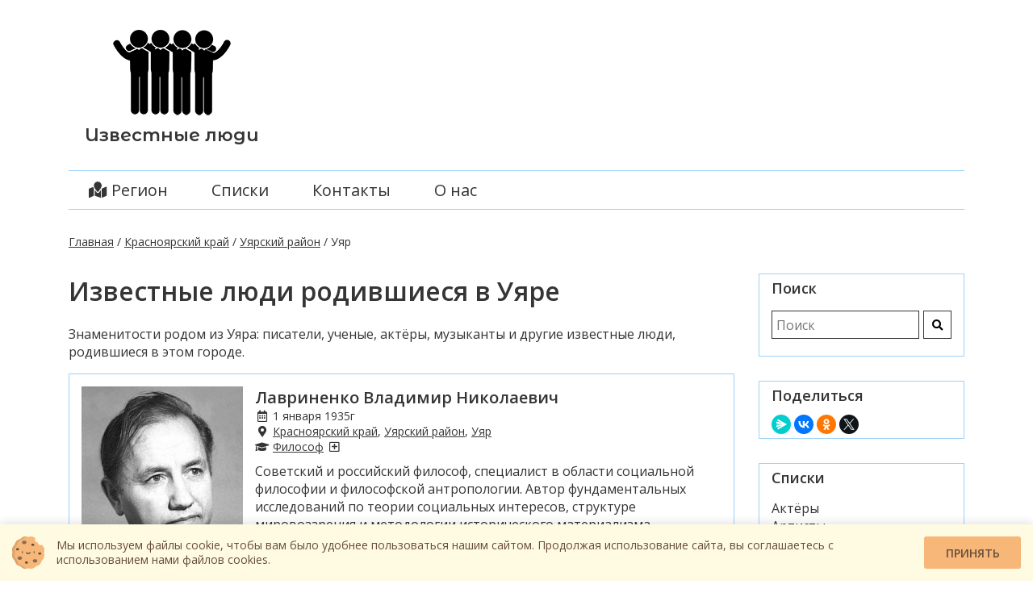

--- FILE ---
content_type: text/html; charset=UTF-8
request_url: https://izvestnye-lyudi.ru/krasnoyarskij-kraj/uyarskij-rajon/uyar/
body_size: 25808
content:
<!doctype html>
<html lang="en">
<head>
    <meta charset="UTF-8">
	<meta http-equiv="X-UA-Compatible" content="IE=edge,chrome=1">
    <meta name="viewport" content="width=device-width, initial-scale=1.0, user-scalable=no, maximum-scale=1.0"/>
    <title>Известные люди родившиеся в Уяре</title>
    <link href="https://fonts.googleapis.com/css2?family=Open+Sans:wght@400;600&display=swap" rel="stylesheet">
    <link href="https://fonts.googleapis.com/css2?family=Montserrat+Alternates:wght@600&display=swap" rel="stylesheet">

    <link href="https://izvestnye-lyudi.ru/bootstrap/css/bootstrap-grid.min.css" rel="stylesheet">
    <link rel="stylesheet" href="https://izvestnye-lyudi.ru/fontawesome/css/all.min.css">

    	<link rel="stylesheet" href="https://izvestnye-lyudi.ru/js/ui/jquery-ui.min.css">
    <link rel="stylesheet" href="https://izvestnye-lyudi.ru/js/fancybox/fancybox.css"/>
    <link rel="stylesheet" href="https://izvestnye-lyudi.ru/theme/style.css?v20241002">

    <link href="https://izvestnye-lyudi.ru/fontawesome/webfonts/fa-regular-400.woff2" as="font" crossorigin="anonymous">
	<link href="https://izvestnye-lyudi.ru/fontawesome/webfonts/fa-solid-900.woff2" as="font" crossorigin="anonymous">


   
    <meta name="msapplication-TileColor" content="#da532c">
    <meta name="theme-color" content="#ffffff">


	<link rel="icon" type="image/png" href="https://izvestnye-lyudi.ru/theme/img/favicon/favicon-96x96.png" sizes="96x96" />
	<link rel="icon" type="image/svg+xml" href="https://izvestnye-lyudi.ru/theme/img/favicon/favicon.svg" />
	<link rel="shortcut icon" href="https://izvestnye-lyudi.ru/theme/img/favicon/favicon.ico" />
	<link rel="apple-touch-icon" sizes="180x180" href="https://izvestnye-lyudi.ru/theme/img/favicon/apple-touch-icon.png" />
	<meta name="apple-mobile-web-app-title" content="Известные люди" />
	<link rel="manifest" href="https://izvestnye-lyudi.ru/theme/img/favicon/site.webmanifest" />
	<link rel="icon" href="https://izvestnye-lyudi.ru/theme/img/favicon/favicon.ico" type="image/x-icon">

                <meta name="Description" content="Знаменитости родом из Уяра: писатели, ученые, актёры, музыканты и другие известные люди, родившиеся в этом городе.">
                <meta property="og:description" content="Знаменитости родом из Уяра: писатели, ученые, актёры, музыканты и другие известные люди, родившиеся в этом городе.">
    		
	<!-- Google tag (gtag.js) -->
	<script async src="https://www.googletagmanager.com/gtag/js?id=G-N7NFR5JN2P"></script>
	<script>
	  window.dataLayer = window.dataLayer || [];
	  function gtag(){dataLayer.push(arguments);}
	  gtag('js', new Date());

	  gtag('config', 'G-N7NFR5JN2P');
	</script>
    <!-- Yandex.Metrika counter -->
    <script type="text/javascript" >
        (function(m,e,t,r,i,k,a){m[i]=m[i]||function(){(m[i].a=m[i].a||[]).push(arguments)};
            m[i].l=1*new Date();k=e.createElement(t),a=e.getElementsByTagName(t)[0],k.async=1,k.src=r,a.parentNode.insertBefore(k,a)})
        (window, document, "script", "https://mc.yandex.ru/metrika/tag.js", "ym");

        ym(88658431, "init", {
            clickmap:true,
            trackLinks:true,
            accurateTrackBounce:true
        });
    </script>
    <noscript><div><img src="https://mc.yandex.ru/watch/88658431" style="position:absolute; left:-9999px;" alt="" /></div></noscript>
    <!-- /Yandex.Metrika counter -->
	<!-- 05-02-0 -->							<!-- Yandex.RTB -->
		<script>window.yaContextCb=window.yaContextCb||[]</script>
		<script src="https://yandex.ru/ads/system/context.js" async></script>
	</head>
<body>
<!-- Google Tag Manager -->
<script>(function(w,d,s,l,i){w[l]=w[l]||[];w[l].push({'gtm.start':
new Date().getTime(),event:'gtm.js'});var f=d.getElementsByTagName(s)[0],
j=d.createElement(s),dl=l!='dataLayer'?'&l='+l:'';j.async=true;j.src=
'https://www.googletagmanager.com/gtm.js?id='+i+dl;f.parentNode.insertBefore(j,f);
})(window,document,'script','dataLayer','GTM-WWT3HGQQ');</script>
<!-- End Google Tag Manager -->
<!-- Google Tag Manager (noscript) -->
<noscript><iframe src="https://www.googletagmanager.com/ns.html?id=GTM-WWT3HGQQ"
height="0" width="0" style="display:none;visibility:hidden"></iframe></noscript>
<!-- End Google Tag Manager (noscript) -->
<section class="header">
    <div class="container">
        <div class="row align-items-center">
            <div class="col-lg-3 text-center">
                <a href="https://izvestnye-lyudi.ru/" class="logo" title="Известные люди"><img src="/theme/img/logo.png" alt="Известные люди"></a>
                <br>
                <a href="https://izvestnye-lyudi.ru/" class="logo-text" title="Известные люди">Известные люди</a>
            </div>
			<div class="col-lg-9 text-center mh150">
													<!-- Yandex.RTB R-A-2389641-1 -->
					<div id="yandex_rtb_R-A-2389641-1"></div>
					<script>window.yaContextCb.push(()=>{
					  Ya.Context.AdvManager.render({
						renderTo: 'yandex_rtb_R-A-2389641-1',
						blockId: 'R-A-2389641-1'
					  })
					})</script>
				            </div>
            <div class="col-lg-12 top-menu-container">
                <ul class="top-menu">
                    <li><a href="#regions" data-fancybox ><i class="fas fa-map-marked"></i> Регион</a></li>
					<li><a href="https://izvestnye-lyudi.ru/lists/">Списки</a></li>
					<li><a href="https://izvestnye-lyudi.ru/contacts/">Контакты</a></li>
					<li><a href="https://izvestnye-lyudi.ru/about/">О нас</a></li>
                </ul>
                <a href="#" class="top-menu-btn"></a>
            </div>
        </div>
    </div>
</section>
<div class="container">
    <div class="row">
        
    <div class="col-lg-12">
        <div class="breadcrumb">
            <a href="https://izvestnye-lyudi.ru/">Главная</a> / <a href="https://izvestnye-lyudi.ru/krasnoyarskij-kraj/">Красноярский край</a> / <a href="https://izvestnye-lyudi.ru/krasnoyarskij-kraj/uyarskij-rajon/">Уярский район</a> / <span>Уяр</span>
        </div>
    </div>
    
        <div class="col-lg-9">
            <h1>Известные люди родившиеся в Уяре</h1>
						<p>Знаменитости родом из Уяра: писатели, ученые, актёры, музыканты и другие известные люди, родившиеся в этом городе.</p>
						                        <div class="person-list">
                                                                                                <div class="item rk-0 item-0 flexbox" id="person_1935">
                                        <div class="text">
                        <p class="name">
                            
                                <a href="https://izvestnye-lyudi.ru/person/vladimir-nikolaevich-lavrinenko/" title="Философ Лавриненко Владимир Николаевич">Лавриненко Владимир Николаевич</a>
                                                                                </p>
                        <p class="birthday">
                            <i class="far fa-calendar-alt"></i>
                            1 января 1935г                        </p>
                        <p class="addr">
                            <i class="fas fa-map-marker-alt"></i>
                            <a href="https://izvestnye-lyudi.ru/krasnoyarskij-kraj/">Красноярский край</a>, <a href="https://izvestnye-lyudi.ru/krasnoyarskij-kraj/uyarskij-rajon/">Уярский район</a>, <a href="https://izvestnye-lyudi.ru/krasnoyarskij-kraj/uyarskij-rajon/uyar/">Уяр</a>                        </p>
                        <p class="activity">
                            <i class="fas fa-graduation-cap"></i>
                            <a href="https://izvestnye-lyudi.ru/list/filosofy/" class="link-activity" title="Российские философы">Философ</a> <a href="https://izvestnye-lyudi.ru/krasnoyarskij-kraj/uyarskij-rajon/uyar/?list=filosofy"><i class="far fa-plus-square"></i></a>                        </p>
                        <p>
                            Советский и российский философ, специалист в области социальной философии и философской антропологии. Автор фундаментальных исследований по теории социальных интересов, структуре мировоззрения и методологии исторического материализма.                        </p>
                                                    <p class="text-right"><a href="https://izvestnye-lyudi.ru/person/vladimir-nikolaevich-lavrinenko/" class="btn-more" title="Лавриненко Владимир Николаевич российский философ">Подробнее</a></p>
                                            </div>
                                            <a href="https://izvestnye-lyudi.ru/person/vladimir-nikolaevich-lavrinenko/" class="list-photo">
                            <img src="https://izvestnye-lyudi.ru/images/5/35/1935.jpg" alt="Лавриненко Владимир Николаевич российский философ">
                        </a>
                                        </div>
                            </div>
            
        </div>

<div class="col-lg-3">
    <div class="sidebar-container">
        <div class="title">Поиск</div>
        <form action="https://izvestnye-lyudi.ru/search/" method="get" class="search-form">
            <input type="text" name="s" placeholder="Поиск" value="">
            <button type="submit"><i class="fas fa-search"></i></button>
        </form>
    </div>
	
	
            <!-- Yandex.RTB R-A-2389641-5 -->
        <div id="yandex_rtb_R-A-2389641-5"></div>
        <script>window.yaContextCb.push(()=>{
                Ya.Context.AdvManager.render({
                    "blockId": "R-A-2389641-5",
                    "renderTo": "yandex_rtb_R-A-2389641-5"
                })
            })
        </script>
		<!-- Yandex.RTB R-A-2389641-6 -->
		<script>
		window.yaContextCb.push(() => {
			Ya.Context.AdvManager.render({
				"blockId": "R-A-2389641-6",
				"type": "floorAd",
				"platform": "touch"
			})
		})
		</script>
		<!-- Yandex.RTB R-A-2389641-8 -->
		<script>
		window.yaContextCb.push(() => {
			Ya.Context.AdvManager.render({
				"blockId": "R-A-2389641-8",
				"type": "floorAd",
				"platform": "desktop"
			})
		})
		</script>
		        <div class="sidebar-container soc">
        <div class="title">Поделиться</div>
        <script src="https://yastatic.net/share2/share.js"></script>
        <div class="ya-share2" data-curtain data-shape="round" data-services="messenger,vkontakte,facebook,odnoklassniki,twitter"></div>
    </div>
    	
	
	
  <div class="sidebar-container">
    <div class="title">Списки</div>
    <ul><li><a href="https://izvestnye-lyudi.ru/list/aktery/" title="Российские актёры">Актёры</a></li><li><a href="https://izvestnye-lyudi.ru/list/artisty/" title="Российские артисты">Артисты</a></li><li><a href="https://izvestnye-lyudi.ru/list/arhitektory/" title="Российские архитекторы">Архитекторы</a></li><li><a href="https://izvestnye-lyudi.ru/list/grafiki/" title="Российские графики">Графики</a></li><li><a href="https://izvestnye-lyudi.ru/list/dramaturgi/" title="Российские драматурги">Драматурги</a></li><li><a href="https://izvestnye-lyudi.ru/list/zhivopiscy/" title="Российские живописцы">Живописцы</a></li><li><a href="https://izvestnye-lyudi.ru/list/istoriki/" title="Российские историки">Историки</a></li><li><a href="https://izvestnye-lyudi.ru/list/kinorezhissery/" title="Российские кинорежиссёры">Кинорежиссёры</a></li><li><a href="https://izvestnye-lyudi.ru/list/kompozitory/" title="Российские композиторы">Композиторы</a></li><li><a href="https://izvestnye-lyudi.ru/list/lingvisty/" title="Российские лингвисты">Лингвисты</a></li><li><a href="https://izvestnye-lyudi.ru/list/literaturovedy/" title="Российские литературоведы">Литературоведы</a></li><li><a href="https://izvestnye-lyudi.ru/list/muzykanty/" title="Российские музыканты">Музыканты</a></li><li><a href="https://izvestnye-lyudi.ru/list/olimpijskie-chempiony/" title="Российские олимпийские чемпионы">Олимпийские чемпионы</a></li><li><a href="https://izvestnye-lyudi.ru/list/pevcy/" title="Российские певцы">Певцы</a></li><li><a href="https://izvestnye-lyudi.ru/list/pejzazhisty/" title="Российские пейзажисты">Пейзажисты</a></li><li><a href="https://izvestnye-lyudi.ru/list/pisateli/" title="Российские писатели">Писатели</a></li><li><a href="https://izvestnye-lyudi.ru/list/portretisty/" title="Российские портретисты">Портретисты</a></li><li><a href="https://izvestnye-lyudi.ru/list/poety/" title="Российские поэты">Поэты</a></li><li><a href="https://izvestnye-lyudi.ru/list/prodyusery/" title="Российские продюсеры">Продюсеры</a></li><li><a href="https://izvestnye-lyudi.ru/list/prozaiki/" title="Российские прозаики">Прозаики</a></li><li><a href="https://izvestnye-lyudi.ru/list/publicisty/" title="Российские публицисты">Публицисты</a></li><li><a href="https://izvestnye-lyudi.ru/list/rezhissery/" title="Российские режиссёры">Режиссёры</a></li><li><a href="https://izvestnye-lyudi.ru/list/sportsmeny/" title="Российские спортсмены">Спортсмены</a></li><li><a href="https://izvestnye-lyudi.ru/list/scenaristy/" title="Российские сценаристы">Сценаристы</a></li><li><a href="https://izvestnye-lyudi.ru/list/uchenye/" title="Российские ученые">Ученые</a></li><li><a href="https://izvestnye-lyudi.ru/list/filosofy/" title="Российские философы">Философы</a></li><li><a href="https://izvestnye-lyudi.ru/list/futbolisty/" title="Российские футболисты">Футболисты</a></li><li><a href="https://izvestnye-lyudi.ru/list/hokkeisty/" title="Российские хоккеисты">Хоккеисты</a></li><li><a href="https://izvestnye-lyudi.ru/list/hudozhniki/" title="Российские художники">Художники</a></li><li><a href="https://izvestnye-lyudi.ru/list/etnografy/" title="Российские этнографы">Этнографы</a></li>  <li class="all-lists"><a href="https://izvestnye-lyudi.ru/lists/">Все списки</a></li>    </ul>  </div>
    </div>
    </div>
</div>
<div class="container">
    <div class="row">
        <div class="col-lg-12">
            <div class="footer">
                <div class="row">
                    <div class="col-md-4 col-12">
                        <a href="https://izvestnye-lyudi.ru/contacts/">Контакты</a>
                    </div>
                    <div class="col-md-4 col-12 center">
                        <a href="https://izvestnye-lyudi.ru/about/">О нас</a>
                    </div>
					<div class="col-md-4 col-12 center">
                        <a href="https://izvestnye-lyudi.ru/kursy/">Наша подборка онлайн-курсов</a><br>
						<!--LiveInternet counter--><a href="https://www.liveinternet.ru/click"
						target="_blank" rel="nofollow"><img id="licntFDA4" width="31" height="31" style="border:0" 
						title="LiveInternet"
						src="[data-uri]"
						alt=""/></a><script>(function(d,s){d.getElementById("licntFDA4").src=
						"https://counter.yadro.ru/hit?t44.6;r"+escape(d.referrer)+
						((typeof(s)=="undefined")?"":";s"+s.width+"*"+s.height+"*"+
						(s.colorDepth?s.colorDepth:s.pixelDepth))+";u"+escape(d.URL)+
						";h"+escape(d.title.substring(0,150))+";"+Math.random()})
						(document,screen)</script><!--/LiveInternet-->
                    </div>
                </div>
            </div>
        </div>
    </div>
    <div class="row">
        <div class="col-lg-12">
            <div class="footer2 text-center">
                &copy; «Известные люди», 2022-2026            </div>
        </div>
    </div>
</div>
    <div style="display: none">
        <div id="regions"><h2>Регионы</h2>
<div class="regions-list"><ul><li><a href="https://izvestnye-lyudi.ru/adygeya/" title="Адыгея" >Адыгея</a><ul><li><a href="https://izvestnye-lyudi.ru/adygeya/majkop/" >Майкоп</a></li><li><a href="https://izvestnye-lyudi.ru/adygeya/shovgenovskij-rajon/" data-text-after=" район" class="after-text">Шовгеновский</a></li></ul></li></ul><ul><li><a href="https://izvestnye-lyudi.ru/altajskij-kraj/" title="Алтайский край" data-text-after=" край" class="after-text">Алтайский</a><ul><li><a href="https://izvestnye-lyudi.ru/altajskij-kraj/alejskij-rajon/" data-text-after=" район" class="after-text">Алейский</a></li><li><a href="https://izvestnye-lyudi.ru/altajskij-kraj/barnaul-gorodskoj-okrug/" >Барнаул (городской округ)</a><ul><li><a href="https://izvestnye-lyudi.ru/altajskij-kraj/barnaul-gorodskoj-okrug/barnaul/">Барнаул</a></li></ul></li><li><a href="https://izvestnye-lyudi.ru/altajskij-kraj/bijskij-rajon/" data-text-after=" район" class="after-text">Бийский</a><ul><li><a href="https://izvestnye-lyudi.ru/altajskij-kraj/bijskij-rajon/bijsk/">Бийск</a></li></ul></li><li><a href="https://izvestnye-lyudi.ru/altajskij-kraj/blagoveshhenskij-rajon-altaj/" data-text-after=" район" class="after-text">Благовещенский</a></li><li><a href="https://izvestnye-lyudi.ru/altajskij-kraj/egorevskij-rajon/" data-text-after=" район" class="after-text">Егорьевский</a></li><li><a href="https://izvestnye-lyudi.ru/altajskij-kraj/elcovskij-rajon/" data-text-after=" район" class="after-text">Ельцовский</a><ul><li><a href="https://izvestnye-lyudi.ru/altajskij-kraj/elcovskij-rajon/elcovka/">Ельцовка</a></li></ul></li><li><a href="https://izvestnye-lyudi.ru/altajskij-kraj/zavyalovskij-rajon-altajskij/" data-text-after=" район" class="after-text">Завьяловский</a></li><li><a href="https://izvestnye-lyudi.ru/altajskij-kraj/zarinskij-rajon/" data-text-after=" район" class="after-text">Заринский</a></li><li><a href="https://izvestnye-lyudi.ru/altajskij-kraj/zmeinogorskij-rajon/" data-text-after=" район" class="after-text">Змеиногорский</a><ul><li><a href="https://izvestnye-lyudi.ru/altajskij-kraj/zmeinogorskij-rajon/zmeinogorsk/">Змеиногорск</a></li></ul></li><li><a href="https://izvestnye-lyudi.ru/altajskij-kraj/kalmanskij-rajon/" data-text-after=" район" class="after-text">Калманский</a></li><li><a href="https://izvestnye-lyudi.ru/altajskij-kraj/kamenskij-rajon-altajskij-kraj/" data-text-after=" район" class="after-text">Каменский</a><ul><li><a href="https://izvestnye-lyudi.ru/altajskij-kraj/kamenskij-rajon-altajskij-kraj/kamen-na-obi/">Камень-на-Оби</a></li></ul></li><li><a href="https://izvestnye-lyudi.ru/altajskij-kraj/kosihinskij-rajon/" data-text-after=" район" class="after-text">Косихинский</a></li><li><a href="https://izvestnye-lyudi.ru/altajskij-kraj/krasnoshhekovskij-rajon/" data-text-after=" район" class="after-text">Краснощёковский</a></li><li><a href="https://izvestnye-lyudi.ru/altajskij-kraj/kurinskij-rajon/" data-text-after=" район" class="after-text">Курьинский</a></li><li><a href="https://izvestnye-lyudi.ru/altajskij-kraj/kytmanovskij-rajon/" data-text-after=" район" class="after-text">Кытмановский</a></li><li><a href="https://izvestnye-lyudi.ru/altajskij-kraj/nemeckij-nacionalnyj-rajon/" data-text-after=" район" class="after-text">Немецкий национальный</a></li><li><a href="https://izvestnye-lyudi.ru/altajskij-kraj/pankrushihinskij-rajon/" data-text-after=" район" class="after-text">Панкрушихинский</a></li><li><a href="https://izvestnye-lyudi.ru/altajskij-kraj/rubcovskij-rajon/" data-text-after=" район" class="after-text">Рубцовский</a><ul><li><a href="https://izvestnye-lyudi.ru/altajskij-kraj/rubcovskij-rajon/rubcovsk/">Рубцовск</a></li></ul></li><li><a href="https://izvestnye-lyudi.ru/altajskij-kraj/slavgorod-municipalnyj-okrug/" >Славгород (муниципальный округ)</a></li><li><a href="https://izvestnye-lyudi.ru/altajskij-kraj/talmenskij-rajon/" data-text-after=" район" class="after-text">Тальменский</a></li><li><a href="https://izvestnye-lyudi.ru/altajskij-kraj/tretyakovskij-rajon/" data-text-after=" район" class="after-text">Третьяковский</a></li><li><a href="https://izvestnye-lyudi.ru/altajskij-kraj/charyshskij-rajon/" data-text-after=" район" class="after-text">Чарышский</a></li></ul></li></ul><ul><li><a href="https://izvestnye-lyudi.ru/amurskaya-oblast/" title="Амурская область" data-text-after=" область" class="after-text">Амурская</a><ul><li><a href="https://izvestnye-lyudi.ru/amurskaya-oblast/belogorsk/" >Белогорск</a></li><li><a href="https://izvestnye-lyudi.ru/amurskaya-oblast/blagoveshhenskij-rajon/" data-text-after=" район" class="after-text">Благовещенский</a><ul><li><a href="https://izvestnye-lyudi.ru/amurskaya-oblast/blagoveshhenskij-rajon/blagoveshhensk/">Благовещенск</a></li></ul></li><li><a href="https://izvestnye-lyudi.ru/amurskaya-oblast/zejskij-rajon/" data-text-after=" район" class="after-text">Зейский</a><ul><li><a href="https://izvestnye-lyudi.ru/amurskaya-oblast/zejskij-rajon/zeya/">Зея</a></li></ul></li><li><a href="https://izvestnye-lyudi.ru/amurskaya-oblast/mazanovskij-rajon/" data-text-after=" район" class="after-text">Мазановский</a></li><li><a href="https://izvestnye-lyudi.ru/amurskaya-oblast/rajchihinsk/" >Райчихинск</a></li><li><a href="https://izvestnye-lyudi.ru/amurskaya-oblast/svobodnenskij-rajon/" data-text-after=" район" class="after-text">Свободненский</a><ul><li><a href="https://izvestnye-lyudi.ru/amurskaya-oblast/svobodnenskij-rajon/svobodnyj/">Свободный</a></li></ul></li><li><a href="https://izvestnye-lyudi.ru/amurskaya-oblast/seryshevskij-rajon/" data-text-after=" район" class="after-text">Серышевский</a></li><li><a href="https://izvestnye-lyudi.ru/amurskaya-oblast/tambovskij-rajon-amurskaya/" data-text-after=" район" class="after-text">Тамбовский</a></li><li><a href="https://izvestnye-lyudi.ru/amurskaya-oblast/shimanovskij-rajon/" data-text-after=" район" class="after-text">Шимановский</a></li></ul></li></ul><ul><li><a href="https://izvestnye-lyudi.ru/arhangelskaya-oblast/" title="Архангельская область" data-text-after=" область" class="after-text">Архангельская</a><ul><li><a href="https://izvestnye-lyudi.ru/arhangelskaya-oblast/arhangelsk/" >Архангельск</a></li><li><a href="https://izvestnye-lyudi.ru/arhangelskaya-oblast/velskij-rajon/" data-text-after=" район" class="after-text">Вельский</a><ul><li><a href="https://izvestnye-lyudi.ru/arhangelskaya-oblast/velskij-rajon/velsk/">Вельск</a></li></ul></li><li><a href="https://izvestnye-lyudi.ru/arhangelskaya-oblast/konoshskij-rajon/" data-text-after=" район" class="after-text">Коношский</a></li><li><a href="https://izvestnye-lyudi.ru/arhangelskaya-oblast/koryazhma/" >Коряжма</a></li><li><a href="https://izvestnye-lyudi.ru/arhangelskaya-oblast/kotlasskij-rajon/" data-text-after=" район" class="after-text">Котласский</a><ul><li><a href="https://izvestnye-lyudi.ru/arhangelskaya-oblast/kotlasskij-rajon/kotlas/">Котлас</a></li></ul></li><li><a href="https://izvestnye-lyudi.ru/arhangelskaya-oblast/neneckij-avtonomnyj-okrug/" >Ненецкий автономный округ</a><ul><li><a href="https://izvestnye-lyudi.ru/arhangelskaya-oblast/neneckij-avtonomnyj-okrug/naryan-mar/">Нарьян-Мар</a></li></ul></li><li><a href="https://izvestnye-lyudi.ru/arhangelskaya-oblast/onezhskij-rajon/" data-text-after=" район" class="after-text">Онежский</a><ul><li><a href="https://izvestnye-lyudi.ru/arhangelskaya-oblast/onezhskij-rajon/onega/">Онега</a></li></ul></li><li><a href="https://izvestnye-lyudi.ru/arhangelskaya-oblast/pinezhskij-rajon/" data-text-after=" район" class="after-text">Пинежский</a></li><li><a href="https://izvestnye-lyudi.ru/arhangelskaya-oblast/pleseckij-rajon/" data-text-after=" район" class="after-text">Плесецкий</a><ul><li><a href="https://izvestnye-lyudi.ru/arhangelskaya-oblast/pleseckij-rajon/pleseck/">Плесецк</a></li></ul></li><li><a href="https://izvestnye-lyudi.ru/arhangelskaya-oblast/severodvinsk/" >Северодвинск</a></li><li><a href="https://izvestnye-lyudi.ru/arhangelskaya-oblast/holmogorskij-rajon/" data-text-after=" район" class="after-text">Холмогорский</a></li><li><a href="https://izvestnye-lyudi.ru/arhangelskaya-oblast/shenkurskij-rajon/" data-text-after=" район" class="after-text">Шенкурский</a><ul><li><a href="https://izvestnye-lyudi.ru/arhangelskaya-oblast/shenkurskij-rajon/shenkursk/">Шенкурск</a></li></ul></li></ul></li></ul><ul><li><a href="https://izvestnye-lyudi.ru/astrahanskaya-oblast/" title="Астраханская область" data-text-after=" область" class="after-text">Астраханская</a><ul><li><a href="https://izvestnye-lyudi.ru/astrahanskaya-oblast/astrahanskaya-aglomeraciya/" >Астраханская агломерация</a><ul><li><a href="https://izvestnye-lyudi.ru/astrahanskaya-oblast/astrahanskaya-aglomeraciya/astrahan/">Астрахань</a></li></ul></li><li><a href="https://izvestnye-lyudi.ru/astrahanskaya-oblast/ahtubinskij-rajon/" data-text-after=" район" class="after-text">Ахтубинский</a><ul><li><a href="https://izvestnye-lyudi.ru/astrahanskaya-oblast/ahtubinskij-rajon/ahtubinsk/">Ахтубинск</a></li></ul></li><li><a href="https://izvestnye-lyudi.ru/astrahanskaya-oblast/enotaevskij-rajon/" data-text-after=" район" class="after-text">Енотаевский</a></li><li><a href="https://izvestnye-lyudi.ru/astrahanskaya-oblast/ikryaninskij-rajon/" data-text-after=" район" class="after-text">Икрянинский</a></li><li><a href="https://izvestnye-lyudi.ru/astrahanskaya-oblast/limanskij-rajon/" data-text-after=" район" class="after-text">Лиманский</a></li><li><a href="https://izvestnye-lyudi.ru/astrahanskaya-oblast/privolzhskij-rajon-astrahanskaya/" data-text-after=" район" class="after-text">Приволжский</a></li></ul></li></ul><ul><li><a href="https://izvestnye-lyudi.ru/bashkortostan/" title="Башкортостан" >Башкортостан</a><ul><li><a href="https://izvestnye-lyudi.ru/bashkortostan/alsheevskij-rajon/" data-text-after=" район" class="after-text">Альшеевский</a></li><li><a href="https://izvestnye-lyudi.ru/bashkortostan/askinskij-rajon/" data-text-after=" район" class="after-text">Аскинский</a></li><li><a href="https://izvestnye-lyudi.ru/bashkortostan/aurgazinskij-rajon/" data-text-after=" район" class="after-text">Аургазинский</a></li><li><a href="https://izvestnye-lyudi.ru/bashkortostan/bajmakskij-rajon/" data-text-after=" район" class="after-text">Баймакский</a><ul><li><a href="https://izvestnye-lyudi.ru/bashkortostan/bajmakskij-rajon/bajmak/">Баймак</a></li></ul></li><li><a href="https://izvestnye-lyudi.ru/bashkortostan/belebeevskij-rajon/" data-text-after=" район" class="after-text">Белебеевский</a><ul><li><a href="https://izvestnye-lyudi.ru/bashkortostan/belebeevskij-rajon/belebej/">Белебей</a></li></ul></li><li><a href="https://izvestnye-lyudi.ru/bashkortostan/beloreckij-rajon/" data-text-after=" район" class="after-text">Белорецкий</a><ul><li><a href="https://izvestnye-lyudi.ru/bashkortostan/beloreckij-rajon/beloreck/">Белорецк</a></li></ul></li><li><a href="https://izvestnye-lyudi.ru/bashkortostan/blagovarskij-rajon/" data-text-after=" район" class="after-text">Благоварский</a></li><li><a href="https://izvestnye-lyudi.ru/bashkortostan/gafurijskij-rajon/" data-text-after=" район" class="after-text">Гафурийский</a></li><li><a href="https://izvestnye-lyudi.ru/bashkortostan/duvanskij-rajon/" data-text-after=" район" class="after-text">Дуванский</a></li><li><a href="https://izvestnye-lyudi.ru/bashkortostan/dyurtyulinskij-rajon/" data-text-after=" район" class="after-text">Дюртюлинский</a></li><li><a href="https://izvestnye-lyudi.ru/bashkortostan/ermekeevskij-rajon/" data-text-after=" район" class="after-text">Ермекеевский</a></li><li><a href="https://izvestnye-lyudi.ru/bashkortostan/zilairskij-rajon/" data-text-after=" район" class="after-text">Зилаирский</a></li><li><a href="https://izvestnye-lyudi.ru/bashkortostan/iglinskij-rajon/" data-text-after=" район" class="after-text">Иглинский</a></li><li><a href="https://izvestnye-lyudi.ru/bashkortostan/kiginskij-rajon/" data-text-after=" район" class="after-text">Кигинский</a></li><li><a href="https://izvestnye-lyudi.ru/bashkortostan/kushnarenkovskij-rajon/" data-text-after=" район" class="after-text">Кушнаренковский</a></li><li><a href="https://izvestnye-lyudi.ru/bashkortostan/kuyurgazinskij-rajon/" data-text-after=" район" class="after-text">Куюргазинский</a></li><li><a href="https://izvestnye-lyudi.ru/bashkortostan/meleuzovskij-rajon/" data-text-after=" район" class="after-text">Мелеузовский</a></li><li><a href="https://izvestnye-lyudi.ru/bashkortostan/mechetlinskij-rajon/" data-text-after=" район" class="after-text">Мечетлинский</a></li><li><a href="https://izvestnye-lyudi.ru/bashkortostan/mishkinskij-rajon/" data-text-after=" район" class="after-text">Мишкинский</a></li><li><a href="https://izvestnye-lyudi.ru/bashkortostan/salavatskij-rajon/" data-text-after=" район" class="after-text">Салаватский</a></li><li><a href="https://izvestnye-lyudi.ru/bashkortostan/sterlitamakskij-rajon/" data-text-after=" район" class="after-text">Стерлитамакский</a><ul><li><a href="https://izvestnye-lyudi.ru/bashkortostan/sterlitamakskij-rajon/sterlitamak/">Стерлитамак</a></li></ul></li><li><a href="https://izvestnye-lyudi.ru/bashkortostan/tatyshlinskij-rajon/" data-text-after=" район" class="after-text">Татышлинский</a></li><li><a href="https://izvestnye-lyudi.ru/bashkortostan/tujmazinskij-rajon/" data-text-after=" район" class="after-text">Туймазинский</a></li><li><a href="https://izvestnye-lyudi.ru/bashkortostan/ufimskij-rajon/" data-text-after=" район" class="after-text">Уфимский</a><ul><li><a href="https://izvestnye-lyudi.ru/bashkortostan/ufimskij-rajon/ufa/">Уфа</a></li></ul></li><li><a href="https://izvestnye-lyudi.ru/bashkortostan/uchalinskij-rajon/" data-text-after=" район" class="after-text">Учалинский</a><ul><li><a href="https://izvestnye-lyudi.ru/bashkortostan/uchalinskij-rajon/uchaly/">Учалы</a></li></ul></li></ul></li></ul><ul><li><a href="https://izvestnye-lyudi.ru/belgorodskaya-oblast/" title="Белгородская область" data-text-after=" область" class="after-text">Белгородская</a><ul><li><a href="https://izvestnye-lyudi.ru/belgorodskaya-oblast/belgorodskij-rajon/" data-text-after=" район" class="after-text">Белгородский</a><ul><li><a href="https://izvestnye-lyudi.ru/belgorodskaya-oblast/belgorodskij-rajon/belgorod/">Белгород</a></li></ul></li><li><a href="https://izvestnye-lyudi.ru/belgorodskaya-oblast/borisovskij-rajon/" data-text-after=" район" class="after-text">Борисовский</a><ul><li><a href="https://izvestnye-lyudi.ru/belgorodskaya-oblast/borisovskij-rajon/borisovka/">Борисовка</a></li></ul></li><li><a href="https://izvestnye-lyudi.ru/belgorodskaya-oblast/valujskij-rajon/" data-text-after=" район" class="after-text">Валуйский</a><ul><li><a href="https://izvestnye-lyudi.ru/belgorodskaya-oblast/valujskij-rajon/valujki/">Валуйки</a></li></ul></li><li><a href="https://izvestnye-lyudi.ru/belgorodskaya-oblast/volokonovskij-rajon/" data-text-after=" район" class="after-text">Волоконовский</a></li><li><a href="https://izvestnye-lyudi.ru/belgorodskaya-oblast/grajvoronskij-rajon/" data-text-after=" район" class="after-text">Грайворонский</a><ul><li><a href="https://izvestnye-lyudi.ru/belgorodskaya-oblast/grajvoronskij-rajon/grajvoron/">Грайворон</a></li></ul></li><li><a href="https://izvestnye-lyudi.ru/belgorodskaya-oblast/korochanskij-rajon/" data-text-after=" район" class="after-text">Корочанский</a><ul><li><a href="https://izvestnye-lyudi.ru/belgorodskaya-oblast/korochanskij-rajon/korocha/">Короча</a></li></ul></li><li><a href="https://izvestnye-lyudi.ru/belgorodskaya-oblast/novooskolskij-rajon/" data-text-after=" район" class="after-text">Новооскольский</a></li><li><a href="https://izvestnye-lyudi.ru/belgorodskaya-oblast/rakityanskij-rajon/" data-text-after=" район" class="after-text">Ракитянский</a></li><li><a href="https://izvestnye-lyudi.ru/belgorodskaya-oblast/starooskolskij-rajon/" data-text-after=" район" class="after-text">Старооскольский</a><ul><li><a href="https://izvestnye-lyudi.ru/belgorodskaya-oblast/starooskolskij-rajon/staryj-oskol/">Старый Оскол</a></li></ul></li><li><a href="https://izvestnye-lyudi.ru/belgorodskaya-oblast/chernyanskij-rajon/" data-text-after=" район" class="after-text">Чернянский</a></li><li><a href="https://izvestnye-lyudi.ru/belgorodskaya-oblast/shebekinskij-rajon/" data-text-after=" район" class="after-text">Шебекинский</a><ul><li><a href="https://izvestnye-lyudi.ru/belgorodskaya-oblast/shebekinskij-rajon/shebekino/">Шебекино</a></li></ul></li><li><a href="https://izvestnye-lyudi.ru/belgorodskaya-oblast/yakovlevskij-rajon/" data-text-after=" район" class="after-text">Яковлевский</a></li></ul></li></ul><ul><li><a href="https://izvestnye-lyudi.ru/bryanskaya-oblast/" title="Брянская область" data-text-after=" область" class="after-text">Брянская</a><ul><li><a href="https://izvestnye-lyudi.ru/bryanskaya-oblast/bryanskij-rajon/" data-text-after=" район" class="after-text">Брянский</a><ul><li><a href="https://izvestnye-lyudi.ru/bryanskaya-oblast/bryanskij-rajon/bryansk/">Брянск</a></li></ul></li><li><a href="https://izvestnye-lyudi.ru/bryanskaya-oblast/vygonichskij-rajon/" data-text-after=" район" class="after-text">Выгоничский</a></li><li><a href="https://izvestnye-lyudi.ru/bryanskaya-oblast/dubrovskij-rajon/" data-text-after=" район" class="after-text">Дубровский</a></li><li><a href="https://izvestnye-lyudi.ru/bryanskaya-oblast/dyatkovskij-rajon/" data-text-after=" район" class="after-text">Дятьковский</a><ul><li><a href="https://izvestnye-lyudi.ru/bryanskaya-oblast/dyatkovskij-rajon/dyatkovo/">Дятьково</a></li></ul></li><li><a href="https://izvestnye-lyudi.ru/bryanskaya-oblast/zhukovskij-rajon/" data-text-after=" район" class="after-text">Жуковский</a></li><li><a href="https://izvestnye-lyudi.ru/bryanskaya-oblast/zlynkovskij-rajon/" data-text-after=" район" class="after-text">Злынковский</a></li><li><a href="https://izvestnye-lyudi.ru/bryanskaya-oblast/karachevskij-rajon/" data-text-after=" район" class="after-text">Карачевский</a><ul><li><a href="https://izvestnye-lyudi.ru/bryanskaya-oblast/karachevskij-rajon/karachev/">Карачев</a></li></ul></li><li><a href="https://izvestnye-lyudi.ru/bryanskaya-oblast/klincovskij-rajon/" data-text-after=" район" class="after-text">Клинцовский</a><ul><li><a href="https://izvestnye-lyudi.ru/bryanskaya-oblast/klincovskij-rajon/klincy/">Клинцы</a></li></ul></li><li><a href="https://izvestnye-lyudi.ru/bryanskaya-oblast/komarichskij-rajon/" data-text-after=" район" class="after-text">Комаричский</a></li><li><a href="https://izvestnye-lyudi.ru/bryanskaya-oblast/navlinskij-rajon/" data-text-after=" район" class="after-text">Навлинский</a><ul><li><a href="https://izvestnye-lyudi.ru/bryanskaya-oblast/navlinskij-rajon/navlya/">Навля</a></li></ul></li><li><a href="https://izvestnye-lyudi.ru/bryanskaya-oblast/pochepskij-rajon/" data-text-after=" район" class="after-text">Почепский</a><ul><li><a href="https://izvestnye-lyudi.ru/bryanskaya-oblast/pochepskij-rajon/pochep/">Почеп</a></li></ul></li><li><a href="https://izvestnye-lyudi.ru/bryanskaya-oblast/sevskij-rajon/" data-text-after=" район" class="after-text">Севский</a><ul><li><a href="https://izvestnye-lyudi.ru/bryanskaya-oblast/sevskij-rajon/sevsk/">Севск</a></li></ul></li><li><a href="https://izvestnye-lyudi.ru/bryanskaya-oblast/unechskij-rajon/" data-text-after=" район" class="after-text">Унечский</a><ul><li><a href="https://izvestnye-lyudi.ru/bryanskaya-oblast/unechskij-rajon/unecha/">Унеча</a></li></ul></li></ul></li></ul><ul><li><a href="https://izvestnye-lyudi.ru/buryatiya/" title="Бурятия" >Бурятия</a><ul><li><a href="https://izvestnye-lyudi.ru/buryatiya/bichurskij-rajon/" data-text-after=" район" class="after-text">Бичурский</a><ul><li><a href="https://izvestnye-lyudi.ru/buryatiya/bichurskij-rajon/bichura/">Бичура</a></li></ul></li><li><a href="https://izvestnye-lyudi.ru/buryatiya/zaigraevskij-rajon/" data-text-after=" район" class="after-text">Заиграевский</a></li><li><a href="https://izvestnye-lyudi.ru/buryatiya/kyahtinskij-rajon/" data-text-after=" район" class="after-text">Кяхтинский</a><ul><li><a href="https://izvestnye-lyudi.ru/buryatiya/kyahtinskij-rajon/kyahta/">Кяхта</a></li></ul></li><li><a href="https://izvestnye-lyudi.ru/buryatiya/selenginskij-rajon/" data-text-after=" район" class="after-text">Селенгинский</a></li><li><a href="https://izvestnye-lyudi.ru/buryatiya/ulan-ude/" >Улан-Удэ</a></li></ul></li></ul><ul><li><a href="https://izvestnye-lyudi.ru/vladimirskaya-oblast/" title="Владимирская область" data-text-after=" область" class="after-text">Владимирская</a><ul><li><a href="https://izvestnye-lyudi.ru/vladimirskaya-oblast/aleksandrovskij-rajon-1/" data-text-after=" район" class="after-text">Александровский</a><ul><li><a href="https://izvestnye-lyudi.ru/vladimirskaya-oblast/aleksandrovskij-rajon-1/aleksandrov/">Александров</a></li></ul></li><li><a href="https://izvestnye-lyudi.ru/vladimirskaya-oblast/vladimir-gorodskoj-okrug/" >Владимир (городской округ)</a><ul><li><a href="https://izvestnye-lyudi.ru/vladimirskaya-oblast/vladimir-gorodskoj-okrug/vladimir/">Владимир</a></li></ul></li><li><a href="https://izvestnye-lyudi.ru/vladimirskaya-oblast/vyaznikovskij-rajon/" data-text-after=" район" class="after-text">Вязниковский</a><ul><li><a href="https://izvestnye-lyudi.ru/vladimirskaya-oblast/vyaznikovskij-rajon/vyazniki/">Вязники</a></li></ul></li><li><a href="https://izvestnye-lyudi.ru/vladimirskaya-oblast/gus-hrustalnyj-rajon/" data-text-after=" район" class="after-text">Гусь-Хрустальный</a><ul><li><a href="https://izvestnye-lyudi.ru/vladimirskaya-oblast/gus-hrustalnyj-rajon/gus-hrustalnyj/">Гусь-Хрустальный</a></li></ul></li><li><a href="https://izvestnye-lyudi.ru/vladimirskaya-oblast/kirzhachskij-rajon/" data-text-after=" район" class="after-text">Киржачский</a><ul><li><a href="https://izvestnye-lyudi.ru/vladimirskaya-oblast/kirzhachskij-rajon/kirzhach/">Киржач</a></li></ul></li><li><a href="https://izvestnye-lyudi.ru/vladimirskaya-oblast/kovrovskij-rajon/" data-text-after=" район" class="after-text">Ковровский</a><ul><li><a href="https://izvestnye-lyudi.ru/vladimirskaya-oblast/kovrovskij-rajon/kovrov/">Ковров</a></li></ul></li><li><a href="https://izvestnye-lyudi.ru/vladimirskaya-oblast/kolchuginskij-rajon/" data-text-after=" район" class="after-text">Кольчугинский</a><ul><li><a href="https://izvestnye-lyudi.ru/vladimirskaya-oblast/kolchuginskij-rajon/kolchugino/">Кольчугино</a></li></ul></li><li><a href="https://izvestnye-lyudi.ru/vladimirskaya-oblast/muromskij-rajon/" data-text-after=" район" class="after-text">Муромский</a><ul><li><a href="https://izvestnye-lyudi.ru/vladimirskaya-oblast/muromskij-rajon/murom/">Муром</a></li></ul></li><li><a href="https://izvestnye-lyudi.ru/vladimirskaya-oblast/sobinskij-rajon/" data-text-after=" район" class="after-text">Собинский</a></li><li><a href="https://izvestnye-lyudi.ru/vladimirskaya-oblast/suzdalskij-rajon/" data-text-after=" район" class="after-text">Суздальский</a><ul><li><a href="https://izvestnye-lyudi.ru/vladimirskaya-oblast/suzdalskij-rajon/suzdal/">Суздаль</a></li></ul></li><li><a href="https://izvestnye-lyudi.ru/vladimirskaya-oblast/yurev-polskij-rajon/" data-text-after=" район" class="after-text">Юрьев-Польский</a><ul><li><a href="https://izvestnye-lyudi.ru/vladimirskaya-oblast/yurev-polskij-rajon/yurev-polskij/">Юрьев-Польский</a></li></ul></li></ul></li></ul><ul><li><a href="https://izvestnye-lyudi.ru/volgogradskaya-oblast/" title="Волгоградская область" data-text-after=" область" class="after-text">Волгоградская</a><ul><li><a href="https://izvestnye-lyudi.ru/volgogradskaya-oblast/bykovskij-rajon/" data-text-after=" район" class="after-text">Быковский</a></li><li><a href="https://izvestnye-lyudi.ru/volgogradskaya-oblast/volgograd/" >Волгоград</a></li><li><a href="https://izvestnye-lyudi.ru/volgogradskaya-oblast/volzhskij/" >Волжский</a></li><li><a href="https://izvestnye-lyudi.ru/volgogradskaya-oblast/danilovskij-rajon/" data-text-after=" район" class="after-text">Даниловский</a></li><li><a href="https://izvestnye-lyudi.ru/volgogradskaya-oblast/dubovskij-rajon/" data-text-after=" район" class="after-text">Дубовский</a></li><li><a href="https://izvestnye-lyudi.ru/volgogradskaya-oblast/kamyshinskij-rajon/" data-text-after=" район" class="after-text">Камышинский</a><ul><li><a href="https://izvestnye-lyudi.ru/volgogradskaya-oblast/kamyshinskij-rajon/kamyshin/">Камышин</a></li></ul></li><li><a href="https://izvestnye-lyudi.ru/volgogradskaya-oblast/kikvidzenskij-rajon/" data-text-after=" район" class="after-text">Киквидзенский</a></li><li><a href="https://izvestnye-lyudi.ru/volgogradskaya-oblast/leninskij-rajon/" data-text-after=" район" class="after-text">Ленинский</a></li><li><a href="https://izvestnye-lyudi.ru/volgogradskaya-oblast/mihajlovskij-rajon-volgogradskaya/" data-text-after=" район" class="after-text">Михайловский</a><ul><li><a href="https://izvestnye-lyudi.ru/volgogradskaya-oblast/mihajlovskij-rajon-volgogradskaya/mihajlovka/">Михайловка</a></li></ul></li><li><a href="https://izvestnye-lyudi.ru/volgogradskaya-oblast/nikolaevskij-rajon-volgogradskaya/" data-text-after=" район" class="after-text">Николаевский</a><ul><li><a href="https://izvestnye-lyudi.ru/volgogradskaya-oblast/nikolaevskij-rajon-volgogradskaya/nikolaevsk/">Николаевск</a></li></ul></li><li><a href="https://izvestnye-lyudi.ru/volgogradskaya-oblast/novonikolaevskij-rajon/" data-text-after=" район" class="after-text">Новониколаевский</a></li><li><a href="https://izvestnye-lyudi.ru/volgogradskaya-oblast/oktyabrskij-rajon-v/" data-text-after=" район" class="after-text">Октябрьский</a></li><li><a href="https://izvestnye-lyudi.ru/volgogradskaya-oblast/pallasovskij-rajon/" data-text-after=" район" class="after-text">Палласовский</a></li><li><a href="https://izvestnye-lyudi.ru/volgogradskaya-oblast/serafimovichskij-rajon/" data-text-after=" район" class="after-text">Серафимовичский</a><ul><li><a href="https://izvestnye-lyudi.ru/volgogradskaya-oblast/serafimovichskij-rajon/serafimovich/">Серафимович</a></li></ul></li><li><a href="https://izvestnye-lyudi.ru/volgogradskaya-oblast/uryupinskij-rajon/" data-text-after=" район" class="after-text">Урюпинский</a></li><li><a href="https://izvestnye-lyudi.ru/volgogradskaya-oblast/frolovskij-rajon/" data-text-after=" район" class="after-text">Фроловский</a><ul><li><a href="https://izvestnye-lyudi.ru/volgogradskaya-oblast/frolovskij-rajon/frolovo/">Фролово</a></li></ul></li></ul></li></ul><ul><li><a href="https://izvestnye-lyudi.ru/vologodskaya-oblast/" title="Вологодская область" data-text-after=" область" class="after-text">Вологодская</a><ul><li><a href="https://izvestnye-lyudi.ru/vologodskaya-oblast/belozerskij-rajon/" data-text-after=" район" class="after-text">Белозерский</a><ul><li><a href="https://izvestnye-lyudi.ru/vologodskaya-oblast/belozerskij-rajon/belozersk/">Белозерск</a></li></ul></li><li><a href="https://izvestnye-lyudi.ru/vologodskaya-oblast/velikoustyugskij-rajon/" data-text-after=" район" class="after-text">Великоустюгский</a><ul><li><a href="https://izvestnye-lyudi.ru/vologodskaya-oblast/velikoustyugskij-rajon/velikij-ustyug/">Великий Устюг</a></li></ul></li><li><a href="https://izvestnye-lyudi.ru/vologodskaya-oblast/verhovazhskij-rajon/" data-text-after=" район" class="after-text">Верховажский</a></li><li><a href="https://izvestnye-lyudi.ru/vologodskaya-oblast/vozhegodskij-rajon/" data-text-after=" район" class="after-text">Вожегодский</a><ul><li><a href="https://izvestnye-lyudi.ru/vologodskaya-oblast/vozhegodskij-rajon/vozhega/">Вожега</a></li></ul></li><li><a href="https://izvestnye-lyudi.ru/vologodskaya-oblast/vologodskij-rajon/" data-text-after=" район" class="after-text">Вологодский</a><ul><li><a href="https://izvestnye-lyudi.ru/vologodskaya-oblast/vologodskij-rajon/vologda/">Вологда</a></li></ul></li><li><a href="https://izvestnye-lyudi.ru/vologodskaya-oblast/vytegorskij-rajon/" data-text-after=" район" class="after-text">Вытегорский</a></li><li><a href="https://izvestnye-lyudi.ru/vologodskaya-oblast/gryazoveckij-rajon/" data-text-after=" район" class="after-text">Грязовецкий</a><ul><li><a href="https://izvestnye-lyudi.ru/vologodskaya-oblast/gryazoveckij-rajon/gryazovec/">Грязовец</a></li></ul></li><li><a href="https://izvestnye-lyudi.ru/vologodskaya-oblast/kirillovskij-rajon/" data-text-after=" район" class="after-text">Кирилловский</a><ul><li><a href="https://izvestnye-lyudi.ru/vologodskaya-oblast/kirillovskij-rajon/kirillov/">Кириллов</a></li></ul></li><li><a href="https://izvestnye-lyudi.ru/vologodskaya-oblast/nikolskij-rajon/" data-text-after=" район" class="after-text">Никольский</a><ul><li><a href="https://izvestnye-lyudi.ru/vologodskaya-oblast/nikolskij-rajon/nikolsk/">Никольск</a></li></ul></li><li><a href="https://izvestnye-lyudi.ru/vologodskaya-oblast/sokolskij-rajon/" data-text-after=" район" class="after-text">Сокольский</a></li><li><a href="https://izvestnye-lyudi.ru/vologodskaya-oblast/totemskij-rajon/" data-text-after=" район" class="after-text">Тотемский</a><ul><li><a href="https://izvestnye-lyudi.ru/vologodskaya-oblast/totemskij-rajon/totma/">Тотьма</a></li></ul></li><li><a href="https://izvestnye-lyudi.ru/vologodskaya-oblast/ust-kubinskij-rajon/" data-text-after=" район" class="after-text">Усть-Кубинский</a></li><li><a href="https://izvestnye-lyudi.ru/vologodskaya-oblast/ustyuzhenskij-rajon/" data-text-after=" район" class="after-text">Устюженский</a><ul><li><a href="https://izvestnye-lyudi.ru/vologodskaya-oblast/ustyuzhenskij-rajon/ustyuzhna/">Устюжна</a></li></ul></li><li><a href="https://izvestnye-lyudi.ru/vologodskaya-oblast/harovskij-rajon/" data-text-after=" район" class="after-text">Харовский</a></li><li><a href="https://izvestnye-lyudi.ru/vologodskaya-oblast/cherepoveckij-rajon/" data-text-after=" район" class="after-text">Череповецкий</a><ul><li><a href="https://izvestnye-lyudi.ru/vologodskaya-oblast/cherepoveckij-rajon/cherepovec/">Череповец</a></li></ul></li><li><a href="https://izvestnye-lyudi.ru/vologodskaya-oblast/sheksninskij-rajon/" data-text-after=" район" class="after-text">Шекснинский</a></li></ul></li></ul><ul><li><a href="https://izvestnye-lyudi.ru/voronezhskaya-oblast/" title="Воронежская область" data-text-after=" область" class="after-text">Воронежская</a><ul><li><a href="https://izvestnye-lyudi.ru/voronezhskaya-oblast/bobrovskij-rajon/" data-text-after=" район" class="after-text">Бобровский</a></li><li><a href="https://izvestnye-lyudi.ru/voronezhskaya-oblast/bogucharskij-rajon/" data-text-after=" район" class="after-text">Богучарский</a><ul><li><a href="https://izvestnye-lyudi.ru/voronezhskaya-oblast/bogucharskij-rajon/boguchar/">Богучар</a></li></ul></li><li><a href="https://izvestnye-lyudi.ru/voronezhskaya-oblast/borisoglebskij-gorodskoj-okrug/" >Борисоглебский городской округ</a><ul><li><a href="https://izvestnye-lyudi.ru/voronezhskaya-oblast/borisoglebskij-gorodskoj-okrug/borisoglebsk/">Борисоглебск</a></li></ul></li><li><a href="https://izvestnye-lyudi.ru/voronezhskaya-oblast/buturlinovskij-rajon/" data-text-after=" район" class="after-text">Бутурлиновский</a><ul><li><a href="https://izvestnye-lyudi.ru/voronezhskaya-oblast/buturlinovskij-rajon/buturlinovka/">Бутурлиновка</a></li></ul></li><li><a href="https://izvestnye-lyudi.ru/voronezhskaya-oblast/voronezh/" >Воронеж</a></li><li><a href="https://izvestnye-lyudi.ru/voronezhskaya-oblast/gribanovskij-rajon/" data-text-after=" район" class="after-text">Грибановский</a></li><li><a href="https://izvestnye-lyudi.ru/voronezhskaya-oblast/kalacheevskij-rajon/" data-text-after=" район" class="after-text">Калачеевский</a></li><li><a href="https://izvestnye-lyudi.ru/voronezhskaya-oblast/novousmanskij-rajon/" data-text-after=" район" class="after-text">Новоусманский</a></li><li><a href="https://izvestnye-lyudi.ru/voronezhskaya-oblast/novohoperskij-rajon/" data-text-after=" район" class="after-text">Новохопёрский</a></li><li><a href="https://izvestnye-lyudi.ru/voronezhskaya-oblast/olhovatskij-rajon/" data-text-after=" район" class="after-text">Ольховатский</a></li><li><a href="https://izvestnye-lyudi.ru/voronezhskaya-oblast/ostrogozhskij-rajon/" data-text-after=" район" class="after-text">Острогожский</a><ul><li><a href="https://izvestnye-lyudi.ru/voronezhskaya-oblast/ostrogozhskij-rajon/ostrogozhsk/">Острогожск</a></li></ul></li><li><a href="https://izvestnye-lyudi.ru/voronezhskaya-oblast/pavlovskij-rajon-voronezh/" data-text-after=" район" class="after-text">Павловский</a><ul><li><a href="https://izvestnye-lyudi.ru/voronezhskaya-oblast/pavlovskij-rajon-voronezh/pavlovsk-1/">Павловск</a></li></ul></li><li><a href="https://izvestnye-lyudi.ru/voronezhskaya-oblast/paninskij-rajon/" data-text-after=" район" class="after-text">Панинский</a></li><li><a href="https://izvestnye-lyudi.ru/voronezhskaya-oblast/povorinskij-rajon/" data-text-after=" район" class="after-text">Поворинский</a><ul><li><a href="https://izvestnye-lyudi.ru/voronezhskaya-oblast/povorinskij-rajon/povorino/">Поворино</a></li></ul></li><li><a href="https://izvestnye-lyudi.ru/voronezhskaya-oblast/podgorenskij-rajon/" data-text-after=" район" class="after-text">Подгоренский</a></li><li><a href="https://izvestnye-lyudi.ru/voronezhskaya-oblast/ramonskij-rajon/" data-text-after=" район" class="after-text">Рамонский</a><ul><li><a href="https://izvestnye-lyudi.ru/voronezhskaya-oblast/ramonskij-rajon/ramon/">Рамонь</a></li></ul></li><li><a href="https://izvestnye-lyudi.ru/voronezhskaya-oblast/repevskij-rajon/" data-text-after=" район" class="after-text">Репьёвский</a></li><li><a href="https://izvestnye-lyudi.ru/voronezhskaya-oblast/semilukskij-rajon/" data-text-after=" район" class="after-text">Семилукский</a><ul><li><a href="https://izvestnye-lyudi.ru/voronezhskaya-oblast/semilukskij-rajon/zemlyansk/">Землянск</a></li></ul></li><li><a href="https://izvestnye-lyudi.ru/voronezhskaya-oblast/talovskij-rajon/" data-text-after=" район" class="after-text">Таловский</a></li></ul></li></ul><ul><li><a href="https://izvestnye-lyudi.ru/dagestan/" title="Дагестан" >Дагестан</a><ul><li><a href="https://izvestnye-lyudi.ru/dagestan/ahvahskij-rajon/" data-text-after=" район" class="after-text">Ахвахский</a></li><li><a href="https://izvestnye-lyudi.ru/dagestan/botlihskij-rajon/" data-text-after=" район" class="after-text">Ботлихский</a></li><li><a href="https://izvestnye-lyudi.ru/dagestan/gunibskij-rajon/" data-text-after=" район" class="after-text">Гунибский</a></li><li><a href="https://izvestnye-lyudi.ru/dagestan/derbentskij-rajon/" data-text-after=" район" class="after-text">Дербентский</a><ul><li><a href="https://izvestnye-lyudi.ru/dagestan/derbentskij-rajon/derbent/">Дербент</a></li></ul></li><li><a href="https://izvestnye-lyudi.ru/dagestan/dokuzparinskij-rajon/" data-text-after=" район" class="after-text">Докузпаринский</a></li><li><a href="https://izvestnye-lyudi.ru/dagestan/kizilyurtovskij-rajon/" data-text-after=" район" class="after-text">Кизилюртовский</a></li><li><a href="https://izvestnye-lyudi.ru/dagestan/kulinskij-rajon/" data-text-after=" район" class="after-text">Кулинский</a></li><li><a href="https://izvestnye-lyudi.ru/dagestan/lakskij-rajon/" data-text-after=" район" class="after-text">Лакский</a></li><li><a href="https://izvestnye-lyudi.ru/dagestan/levashinskij-rajon/" data-text-after=" район" class="after-text">Левашинский</a></li><li><a href="https://izvestnye-lyudi.ru/dagestan/mahachkala/" >Махачкала</a></li><li><a href="https://izvestnye-lyudi.ru/dagestan/sergokalinskij-rajon/" data-text-after=" район" class="after-text">Сергокалинский</a></li><li><a href="https://izvestnye-lyudi.ru/dagestan/sulejman-stalskij-rajon/" data-text-after=" район" class="after-text">Сулейман-Стальский</a></li><li><a href="https://izvestnye-lyudi.ru/dagestan/hasavyurtovskij-rajon/" data-text-after=" район" class="after-text">Хасавюртовский</a><ul><li><a href="https://izvestnye-lyudi.ru/dagestan/hasavyurtovskij-rajon/hasavyurt/">Хасавюрт</a></li></ul></li><li><a href="https://izvestnye-lyudi.ru/dagestan/hunzahskij-rajon/" data-text-after=" район" class="after-text">Хунзахский</a></li><li><a href="https://izvestnye-lyudi.ru/dagestan/shamilskij-rajon/" data-text-after=" район" class="after-text">Шамильский</a></li></ul></li></ul><ul><li><a href="https://izvestnye-lyudi.ru/evrejskaya-avtonomnaya-oblast/" title="Еврейская автономная область" data-text-after=" область" class="after-text">Еврейская автономная</a><ul><li><a href="https://izvestnye-lyudi.ru/evrejskaya-avtonomnaya-oblast/birobidzhan/" >Биробиджан</a></li></ul></li></ul><ul><li><a href="https://izvestnye-lyudi.ru/zabajkalskij-kraj/" title="Забайкальский край" data-text-after=" край" class="after-text">Забайкальский</a><ul><li><a href="https://izvestnye-lyudi.ru/zabajkalskij-kraj/aginskij-buryatskij-okrug/" >Агинский Бурятский округ</a></li><li><a href="https://izvestnye-lyudi.ru/zabajkalskij-kraj/borzinskij-rajon/" data-text-after=" район" class="after-text">Борзинский</a><ul><li><a href="https://izvestnye-lyudi.ru/zabajkalskij-kraj/borzinskij-rajon/borzya/">Борзя</a></li></ul></li><li><a href="https://izvestnye-lyudi.ru/zabajkalskij-kraj/zabajkalskij-rajon/" data-text-after=" район" class="after-text">Забайкальский</a></li><li><a href="https://izvestnye-lyudi.ru/zabajkalskij-kraj/mogochinskij-rajon/" data-text-after=" район" class="after-text">Могочинский</a><ul><li><a href="https://izvestnye-lyudi.ru/zabajkalskij-kraj/mogochinskij-rajon/mogocha/">Могоча</a></li></ul></li><li><a href="https://izvestnye-lyudi.ru/zabajkalskij-kraj/nerchinskij-rajon/" data-text-after=" район" class="after-text">Нерчинский</a><ul><li><a href="https://izvestnye-lyudi.ru/zabajkalskij-kraj/nerchinskij-rajon/nerchinsk/">Нерчинск</a></li></ul></li><li><a href="https://izvestnye-lyudi.ru/zabajkalskij-kraj/olovyanninskij-rajon/" data-text-after=" район" class="after-text">Оловяннинский</a></li><li><a href="https://izvestnye-lyudi.ru/zabajkalskij-kraj/ononskij-rajon/" data-text-after=" район" class="after-text">Ононский</a></li><li><a href="https://izvestnye-lyudi.ru/zabajkalskij-kraj/sretenskij-rajon/" data-text-after=" район" class="after-text">Сретенский</a><ul><li><a href="https://izvestnye-lyudi.ru/zabajkalskij-kraj/sretenskij-rajon/sretensk/">Сретенск</a></li></ul></li><li><a href="https://izvestnye-lyudi.ru/zabajkalskij-kraj/tungokochenskij-rajon/" data-text-after=" район" class="after-text">Тунгокоченский</a></li><li><a href="https://izvestnye-lyudi.ru/zabajkalskij-kraj/uletovskij-rajon/" data-text-after=" район" class="after-text">Улётовский</a><ul><li><a href="https://izvestnye-lyudi.ru/zabajkalskij-kraj/uletovskij-rajon/ulety/">Улёты</a></li></ul></li><li><a href="https://izvestnye-lyudi.ru/zabajkalskij-kraj/hilokskij-rajon/" data-text-after=" район" class="after-text">Хилокский</a></li><li><a href="https://izvestnye-lyudi.ru/zabajkalskij-kraj/chitinskij-rajon/" data-text-after=" район" class="after-text">Читинский</a><ul><li><a href="https://izvestnye-lyudi.ru/zabajkalskij-kraj/chitinskij-rajon/chita/">Чита</a></li></ul></li></ul></li></ul><ul><li><a href="https://izvestnye-lyudi.ru/ivanovskaya-oblast/" title="Ивановская область" data-text-after=" область" class="after-text">Ивановская</a><ul><li><a href="https://izvestnye-lyudi.ru/ivanovskaya-oblast/gavrilovo-posadskij-rajon/" data-text-after=" район" class="after-text">Гаврилово-Посадский</a><ul><li><a href="https://izvestnye-lyudi.ru/ivanovskaya-oblast/gavrilovo-posadskij-rajon/gavrilov-posad/">Гаврилов Посад</a></li></ul></li><li><a href="https://izvestnye-lyudi.ru/ivanovskaya-oblast/ivanovskij-rajon/" data-text-after=" район" class="after-text">Ивановский</a><ul><li><a href="https://izvestnye-lyudi.ru/ivanovskaya-oblast/ivanovskij-rajon/ivanovo/">Иваново</a></li></ul></li><li><a href="https://izvestnye-lyudi.ru/ivanovskaya-oblast/kineshemskij-rajon/" data-text-after=" район" class="after-text">Кинешемский</a><ul><li><a href="https://izvestnye-lyudi.ru/ivanovskaya-oblast/kineshemskij-rajon/kineshma/">Кинешма</a></li></ul></li><li><a href="https://izvestnye-lyudi.ru/ivanovskaya-oblast/luhskij-rajon/" data-text-after=" район" class="after-text">Лухский</a></li><li><a href="https://izvestnye-lyudi.ru/ivanovskaya-oblast/palehskij-rajon/" data-text-after=" район" class="after-text">Палехский</a><ul><li><a href="https://izvestnye-lyudi.ru/ivanovskaya-oblast/palehskij-rajon/paleh/">Палех</a></li></ul></li><li><a href="https://izvestnye-lyudi.ru/ivanovskaya-oblast/privolzhskij-rajon-ivanov/" data-text-after=" район" class="after-text">Приволжский</a><ul><li><a href="https://izvestnye-lyudi.ru/ivanovskaya-oblast/privolzhskij-rajon-ivanov/ples/">Плёс</a></li><li><a href="https://izvestnye-lyudi.ru/ivanovskaya-oblast/privolzhskij-rajon-ivanov/privolzhsk/">Приволжск</a></li></ul></li><li><a href="https://izvestnye-lyudi.ru/ivanovskaya-oblast/rodnikovskij-rajon/" data-text-after=" район" class="after-text">Родниковский</a><ul><li><a href="https://izvestnye-lyudi.ru/ivanovskaya-oblast/rodnikovskij-rajon/rodniki/">Родники</a></li></ul></li><li><a href="https://izvestnye-lyudi.ru/ivanovskaya-oblast/tejkovskij-rajon/" data-text-after=" район" class="after-text">Тейковский</a><ul><li><a href="https://izvestnye-lyudi.ru/ivanovskaya-oblast/tejkovskij-rajon/tejkovo/">Тейково</a></li></ul></li><li><a href="https://izvestnye-lyudi.ru/ivanovskaya-oblast/shujskij-rajon/" data-text-after=" район" class="after-text">Шуйский</a><ul><li><a href="https://izvestnye-lyudi.ru/ivanovskaya-oblast/shujskij-rajon/shuya/">Шуя</a></li></ul></li><li><a href="https://izvestnye-lyudi.ru/ivanovskaya-oblast/yureveckij-rajon/" data-text-after=" район" class="after-text">Юрьевецкий</a><ul><li><a href="https://izvestnye-lyudi.ru/ivanovskaya-oblast/yureveckij-rajon/yurevec/">Юрьевец</a></li></ul></li></ul></li></ul><ul><li><a href="https://izvestnye-lyudi.ru/ingushetiya/" title="Ингушетия" >Ингушетия</a><ul><li><a href="https://izvestnye-lyudi.ru/ingushetiya/nazranovskij-rajon/" data-text-after=" район" class="after-text">Назрановский</a><ul><li><a href="https://izvestnye-lyudi.ru/ingushetiya/nazranovskij-rajon/nazran/">Назрань</a></li></ul></li></ul></li></ul><ul><li><a href="https://izvestnye-lyudi.ru/irkutskaya-oblast/" title="Иркутская область" data-text-after=" область" class="after-text">Иркутская</a><ul><li><a href="https://izvestnye-lyudi.ru/irkutskaya-oblast/angarskij-rajon/" data-text-after=" район" class="after-text">Ангарский</a><ul><li><a href="https://izvestnye-lyudi.ru/irkutskaya-oblast/angarskij-rajon/angarsk/">Ангарск</a></li></ul></li><li><a href="https://izvestnye-lyudi.ru/irkutskaya-oblast/zhigalovskij-rajon/" data-text-after=" район" class="after-text">Жигаловский</a></li><li><a href="https://izvestnye-lyudi.ru/irkutskaya-oblast/ziminskij-rajon/" data-text-after=" район" class="after-text">Зиминский</a><ul><li><a href="https://izvestnye-lyudi.ru/irkutskaya-oblast/ziminskij-rajon/zima/">Зима</a></li></ul></li><li><a href="https://izvestnye-lyudi.ru/irkutskaya-oblast/irkutsk/" >Иркутск</a></li><li><a href="https://izvestnye-lyudi.ru/irkutskaya-oblast/kachugskij-rajon/" data-text-after=" район" class="after-text">Качугский</a></li><li><a href="https://izvestnye-lyudi.ru/irkutskaya-oblast/nizhneudinskij-rajon/" data-text-after=" район" class="after-text">Нижнеудинский</a></li><li><a href="https://izvestnye-lyudi.ru/irkutskaya-oblast/slyudyanskij-rajon/" data-text-after=" район" class="after-text">Слюдянский</a><ul><li><a href="https://izvestnye-lyudi.ru/irkutskaya-oblast/slyudyanskij-rajon/slyudyanka/">Слюдянка</a></li></ul></li><li><a href="https://izvestnye-lyudi.ru/irkutskaya-oblast/tajshetskij-rajon/" data-text-after=" район" class="after-text">Тайшетский</a><ul><li><a href="https://izvestnye-lyudi.ru/irkutskaya-oblast/tajshetskij-rajon/tajshet/">Тайшет</a></li></ul></li><li><a href="https://izvestnye-lyudi.ru/irkutskaya-oblast/cheremhovskij-rajon/" data-text-after=" район" class="after-text">Черемховский</a><ul><li><a href="https://izvestnye-lyudi.ru/irkutskaya-oblast/cheremhovskij-rajon/cheremhovo/">Черемхово</a></li></ul></li><li><a href="https://izvestnye-lyudi.ru/irkutskaya-oblast/chunskij-rajon/" data-text-after=" район" class="after-text">Чунский</a></li></ul></li></ul><ul><li><a href="https://izvestnye-lyudi.ru/kabardino-balkariya/" title="Кабардино-Балкария" >Кабардино-Балкария</a><ul><li><a href="https://izvestnye-lyudi.ru/kabardino-balkariya/baksanskij-rajon/" data-text-after=" район" class="after-text">Баксанский</a></li><li><a href="https://izvestnye-lyudi.ru/kabardino-balkariya/nalchik/" >Нальчик</a></li><li><a href="https://izvestnye-lyudi.ru/kabardino-balkariya/prohladnenskij-rajon/" data-text-after=" район" class="after-text">Прохладненский</a><ul><li><a href="https://izvestnye-lyudi.ru/kabardino-balkariya/prohladnenskij-rajon/prohladnyj/">Прохладный</a></li></ul></li><li><a href="https://izvestnye-lyudi.ru/kabardino-balkariya/chegemskij-rajon/" data-text-after=" район" class="after-text">Чегемский</a></li></ul></li></ul><ul><li><a href="https://izvestnye-lyudi.ru/kaliningradskaya-oblast/" title="Калининградская область" data-text-after=" область" class="after-text">Калининградская</a><ul><li><a href="https://izvestnye-lyudi.ru/kaliningradskaya-oblast/baltijsk/" >Балтийск</a></li><li><a href="https://izvestnye-lyudi.ru/kaliningradskaya-oblast/gusevskij-rajon/" data-text-after=" район" class="after-text">Гусевский</a><ul><li><a href="https://izvestnye-lyudi.ru/kaliningradskaya-oblast/gusevskij-rajon/gusev/">Гусев</a></li></ul></li><li><a href="https://izvestnye-lyudi.ru/kaliningradskaya-oblast/kaliningrad/" >Калининград</a></li><li><a href="https://izvestnye-lyudi.ru/kaliningradskaya-oblast/svetlovskij-gorodskoj-okrug/" >Светловский городской округ</a><ul><li><a href="https://izvestnye-lyudi.ru/kaliningradskaya-oblast/svetlovskij-gorodskoj-okrug/svetlyj/">Светлый</a></li></ul></li><li><a href="https://izvestnye-lyudi.ru/kaliningradskaya-oblast/chernyahovskij-rajon/" data-text-after=" район" class="after-text">Черняховский</a><ul><li><a href="https://izvestnye-lyudi.ru/kaliningradskaya-oblast/chernyahovskij-rajon/chernyahovsk/">Черняховск</a></li></ul></li></ul></li></ul><ul><li><a href="https://izvestnye-lyudi.ru/kalmykiya/" title="Калмыкия" >Калмыкия</a><ul><li><a href="https://izvestnye-lyudi.ru/kalmykiya/maloderbetovskij-rajon/" data-text-after=" район" class="after-text">Малодербетовский</a></li><li><a href="https://izvestnye-lyudi.ru/kalmykiya/elista/" >Элиста</a></li><li><a href="https://izvestnye-lyudi.ru/kalmykiya/yashaltinskij-rajon/" data-text-after=" район" class="after-text">Яшалтинский</a><ul><li><a href="https://izvestnye-lyudi.ru/kalmykiya/yashaltinskij-rajon/yashalta/">Яшалта</a></li></ul></li></ul></li></ul><ul><li><a href="https://izvestnye-lyudi.ru/kaluzhskaya-oblast/" title="Калужская область" data-text-after=" область" class="after-text">Калужская</a><ul><li><a href="https://izvestnye-lyudi.ru/kaluzhskaya-oblast/babyninskij-rajon/" data-text-after=" район" class="after-text">Бабынинский</a></li><li><a href="https://izvestnye-lyudi.ru/kaluzhskaya-oblast/borovskij-rajon/" data-text-after=" район" class="after-text">Боровский</a><ul><li><a href="https://izvestnye-lyudi.ru/kaluzhskaya-oblast/borovskij-rajon/borovsk/">Боровск</a></li></ul></li><li><a href="https://izvestnye-lyudi.ru/kaluzhskaya-oblast/dzerzhinskij-rajon/" data-text-after=" район" class="after-text">Дзержинский</a><ul><li><a href="https://izvestnye-lyudi.ru/kaluzhskaya-oblast/dzerzhinskij-rajon/kondrovo/">Кондрово</a></li></ul></li><li><a href="https://izvestnye-lyudi.ru/kaluzhskaya-oblast/duminichskij-rajon/" data-text-after=" район" class="after-text">Думиничский</a></li><li><a href="https://izvestnye-lyudi.ru/kaluzhskaya-oblast/zhizdrinskij-rajon/" data-text-after=" район" class="after-text">Жиздринский</a><ul><li><a href="https://izvestnye-lyudi.ru/kaluzhskaya-oblast/zhizdrinskij-rajon/zhizdra/">Жиздра</a></li></ul></li><li><a href="https://izvestnye-lyudi.ru/kaluzhskaya-oblast/kaluga-gorodskoj-okrug/" >Калуга (городской округ)</a><ul><li><a href="https://izvestnye-lyudi.ru/kaluzhskaya-oblast/kaluga-gorodskoj-okrug/kaluga/">Калуга</a></li></ul></li><li><a href="https://izvestnye-lyudi.ru/kaluzhskaya-oblast/lyudinovskij-rajon/" data-text-after=" район" class="after-text">Людиновский</a><ul><li><a href="https://izvestnye-lyudi.ru/kaluzhskaya-oblast/lyudinovskij-rajon/lyudinovo/">Людиново</a></li></ul></li><li><a href="https://izvestnye-lyudi.ru/kaluzhskaya-oblast/maloyaroslaveckij-rajon/" data-text-after=" район" class="after-text">Малоярославецкий</a><ul><li><a href="https://izvestnye-lyudi.ru/kaluzhskaya-oblast/maloyaroslaveckij-rajon/maloyaroslavec/">Малоярославец</a></li></ul></li><li><a href="https://izvestnye-lyudi.ru/kaluzhskaya-oblast/medynskij-rajon/" data-text-after=" район" class="after-text">Медынский</a></li><li><a href="https://izvestnye-lyudi.ru/kaluzhskaya-oblast/meshhovskij-rajon/" data-text-after=" район" class="after-text">Мещовский</a><ul><li><a href="https://izvestnye-lyudi.ru/kaluzhskaya-oblast/meshhovskij-rajon/meshhovsk/">Мещовск</a></li></ul></li><li><a href="https://izvestnye-lyudi.ru/kaluzhskaya-oblast/obninsk/" >Обнинск</a></li><li><a href="https://izvestnye-lyudi.ru/kaluzhskaya-oblast/ferzikovskij-rajon/" data-text-after=" район" class="after-text">Ферзиковский</a></li><li><a href="https://izvestnye-lyudi.ru/kaluzhskaya-oblast/yuhnovskij-rajon/" data-text-after=" район" class="after-text">Юхновский</a><ul><li><a href="https://izvestnye-lyudi.ru/kaluzhskaya-oblast/yuhnovskij-rajon/yuhnov/">Юхнов</a></li></ul></li></ul></li></ul><ul><li><a href="https://izvestnye-lyudi.ru/kamchatskij-kraj/" title="Камчатский край" data-text-after=" край" class="after-text">Камчатский</a><ul><li><a href="https://izvestnye-lyudi.ru/kamchatskij-kraj/elizovskij-rajon/" data-text-after=" район" class="after-text">Елизовский</a><ul><li><a href="https://izvestnye-lyudi.ru/kamchatskij-kraj/elizovskij-rajon/elizovo/">Елизово</a></li></ul></li><li><a href="https://izvestnye-lyudi.ru/kamchatskij-kraj/petropavlovsk-kamchatskij/" >Петропавловск-Камчатский</a></li></ul></li></ul><ul><li><a href="https://izvestnye-lyudi.ru/karachaevo-cherkesiya/" title="Карачаево-Черкесия" >Карачаево-Черкесия</a><ul><li><a href="https://izvestnye-lyudi.ru/karachaevo-cherkesiya/zelenchukskij-rajon/" data-text-after=" район" class="after-text">Зеленчукский</a><ul><li><a href="https://izvestnye-lyudi.ru/karachaevo-cherkesiya/zelenchukskij-rajon/zelenchukskaya/">Зеленчукская</a></li></ul></li><li><a href="https://izvestnye-lyudi.ru/karachaevo-cherkesiya/ust-dzhegutinskij-rajon/" data-text-after=" район" class="after-text">Усть-Джегутинский</a><ul><li><a href="https://izvestnye-lyudi.ru/karachaevo-cherkesiya/ust-dzhegutinskij-rajon/ust-dzheguta/">Усть-Джегута</a></li></ul></li><li><a href="https://izvestnye-lyudi.ru/karachaevo-cherkesiya/habezskij-rajon/" data-text-after=" район" class="after-text">Хабезский</a></li><li><a href="https://izvestnye-lyudi.ru/karachaevo-cherkesiya/cherkessk/" >Черкесск</a></li></ul></li></ul><ul><li><a href="https://izvestnye-lyudi.ru/kareliya/" title="Карелия" >Карелия</a><ul><li><a href="https://izvestnye-lyudi.ru/kareliya/belomorskij-rajon/" data-text-after=" район" class="after-text">Беломорский</a></li><li><a href="https://izvestnye-lyudi.ru/kareliya/kalevalskij-rajon/" data-text-after=" район" class="after-text">Калевальский</a></li><li><a href="https://izvestnye-lyudi.ru/kareliya/kemskij-rajon/" data-text-after=" район" class="after-text">Кемский</a><ul><li><a href="https://izvestnye-lyudi.ru/kareliya/kemskij-rajon/kem/">Кемь</a></li></ul></li><li><a href="https://izvestnye-lyudi.ru/kareliya/medvezhegorskij-rajon/" data-text-after=" район" class="after-text">Медвежьегорский</a></li><li><a href="https://izvestnye-lyudi.ru/kareliya/muezerskij-rajon/" data-text-after=" район" class="after-text">Муезерский</a></li><li><a href="https://izvestnye-lyudi.ru/kareliya/oloneckij-rajon/" data-text-after=" район" class="after-text">Олонецкий</a><ul><li><a href="https://izvestnye-lyudi.ru/kareliya/oloneckij-rajon/olonec/">Олонец</a></li></ul></li><li><a href="https://izvestnye-lyudi.ru/kareliya/petrozavodsk/" >Петрозаводск</a></li><li><a href="https://izvestnye-lyudi.ru/kareliya/segezhskij-rajon/" data-text-after=" район" class="after-text">Сегежский</a><ul><li><a href="https://izvestnye-lyudi.ru/kareliya/segezhskij-rajon/segezha/">Сегежа</a></li></ul></li></ul></li></ul><ul><li><a href="https://izvestnye-lyudi.ru/kemerovskaya-oblast/" title="Кемеровская область" data-text-after=" область" class="after-text">Кемеровская</a><ul><li><a href="https://izvestnye-lyudi.ru/kemerovskaya-oblast/anzhero-sudzhensk/" >Анжеро-Судженск</a></li><li><a href="https://izvestnye-lyudi.ru/kemerovskaya-oblast/belovskij-gorodskoj-okrug/" >Беловский городской округ</a><ul><li><a href="https://izvestnye-lyudi.ru/kemerovskaya-oblast/belovskij-gorodskoj-okrug/belovo/">Белово</a></li></ul></li><li><a href="https://izvestnye-lyudi.ru/kemerovskaya-oblast/gurevskij-rajon/" data-text-after=" район" class="after-text">Гурьевский</a><ul><li><a href="https://izvestnye-lyudi.ru/kemerovskaya-oblast/gurevskij-rajon/gurevsk/">Гурьевск</a></li></ul></li><li><a href="https://izvestnye-lyudi.ru/kemerovskaya-oblast/kemerovskij-rajon/" data-text-after=" район" class="after-text">Кемеровский</a><ul><li><a href="https://izvestnye-lyudi.ru/kemerovskaya-oblast/kemerovskij-rajon/kemerovo/">Кемерово</a></li></ul></li><li><a href="https://izvestnye-lyudi.ru/kemerovskaya-oblast/leninsk-kuzneckij-rajon/" data-text-after=" район" class="after-text">Ленинск-Кузнецкий</a></li><li><a href="https://izvestnye-lyudi.ru/kemerovskaya-oblast/mariinskij-rajon/" data-text-after=" район" class="after-text">Мариинский</a><ul><li><a href="https://izvestnye-lyudi.ru/kemerovskaya-oblast/mariinskij-rajon/mariinsk/">Мариинск</a></li></ul></li><li><a href="https://izvestnye-lyudi.ru/kemerovskaya-oblast/mezhdurechensk/" >Междуреченск</a></li><li><a href="https://izvestnye-lyudi.ru/kemerovskaya-oblast/novokuzneckij-rajon/" data-text-after=" район" class="after-text">Новокузнецкий</a><ul><li><a href="https://izvestnye-lyudi.ru/kemerovskaya-oblast/novokuzneckij-rajon/novokuzneck/">Новокузнецк</a></li></ul></li><li><a href="https://izvestnye-lyudi.ru/kemerovskaya-oblast/prokopevskij-rajon/" data-text-after=" район" class="after-text">Прокопьевский</a><ul><li><a href="https://izvestnye-lyudi.ru/kemerovskaya-oblast/prokopevskij-rajon/prokopevsk/">Прокопьевск</a></li></ul></li><li><a href="https://izvestnye-lyudi.ru/kemerovskaya-oblast/tajginskij-gorodskoj-okrug/" >Тайгинский городской округ</a><ul><li><a href="https://izvestnye-lyudi.ru/kemerovskaya-oblast/tajginskij-gorodskoj-okrug/tajga/">Тайга</a></li></ul></li><li><a href="https://izvestnye-lyudi.ru/kemerovskaya-oblast/tashtagolskij-rajon/" data-text-after=" район" class="after-text">Таштагольский</a><ul><li><a href="https://izvestnye-lyudi.ru/kemerovskaya-oblast/tashtagolskij-rajon/tashtagol/">Таштагол</a></li></ul></li><li><a href="https://izvestnye-lyudi.ru/kemerovskaya-oblast/tisulskij-rajon/" data-text-after=" район" class="after-text">Тисульский</a></li><li><a href="https://izvestnye-lyudi.ru/kemerovskaya-oblast/topkinskij-rajon/" data-text-after=" район" class="after-text">Топкинский</a><ul><li><a href="https://izvestnye-lyudi.ru/kemerovskaya-oblast/topkinskij-rajon/topki/">Топки</a></li></ul></li><li><a href="https://izvestnye-lyudi.ru/kemerovskaya-oblast/yajskij-rajon/" data-text-after=" район" class="after-text">Яйский</a></li></ul></li></ul><ul><li><a href="https://izvestnye-lyudi.ru/kirovskaya-oblast/" title="Кировская область" data-text-after=" область" class="after-text">Кировская</a><ul><li><a href="https://izvestnye-lyudi.ru/kirovskaya-oblast/beloholunickij-rajon/" data-text-after=" район" class="after-text">Белохолуницкий</a><ul><li><a href="https://izvestnye-lyudi.ru/kirovskaya-oblast/beloholunickij-rajon/belaya-holunica/">Белая Холуница</a></li></ul></li><li><a href="https://izvestnye-lyudi.ru/kirovskaya-oblast/verhoshizhemskij-rajon/" data-text-after=" район" class="after-text">Верхошижемский</a></li><li><a href="https://izvestnye-lyudi.ru/kirovskaya-oblast/vyatskopolyanskij-rajon/" data-text-after=" район" class="after-text">Вятскополянский</a></li><li><a href="https://izvestnye-lyudi.ru/kirovskaya-oblast/zuevskij-rajon/" data-text-after=" район" class="after-text">Зуевский</a></li><li><a href="https://izvestnye-lyudi.ru/kirovskaya-oblast/kirov-gorodskoj-okrug/" >Киров (городской округ)</a><ul><li><a href="https://izvestnye-lyudi.ru/kirovskaya-oblast/kirov-gorodskoj-okrug/kirov/">Киров</a></li></ul></li><li><a href="https://izvestnye-lyudi.ru/kirovskaya-oblast/kirovo-chepeckij-rajon/" data-text-after=" район" class="after-text">Кирово-Чепецкий</a><ul><li><a href="https://izvestnye-lyudi.ru/kirovskaya-oblast/kirovo-chepeckij-rajon/kirovo-chepeck/">Кирово-Чепецк</a></li></ul></li><li><a href="https://izvestnye-lyudi.ru/kirovskaya-oblast/kotelnichskij-rajon/" data-text-after=" район" class="after-text">Котельничский</a><ul><li><a href="https://izvestnye-lyudi.ru/kirovskaya-oblast/kotelnichskij-rajon/kotelnich/">Котельнич</a></li></ul></li><li><a href="https://izvestnye-lyudi.ru/kirovskaya-oblast/malmyzhskij-rajon/" data-text-after=" район" class="after-text">Малмыжский</a><ul><li><a href="https://izvestnye-lyudi.ru/kirovskaya-oblast/malmyzhskij-rajon/malmyzh/">Малмыж</a></li></ul></li><li><a href="https://izvestnye-lyudi.ru/kirovskaya-oblast/orichevskij-rajon/" data-text-after=" район" class="after-text">Оричевский</a></li><li><a href="https://izvestnye-lyudi.ru/kirovskaya-oblast/orlovskij-rajon-kirov/" data-text-after=" район" class="after-text">Орловский</a><ul><li><a href="https://izvestnye-lyudi.ru/kirovskaya-oblast/orlovskij-rajon-kirov/orlov/">Орлов</a></li></ul></li><li><a href="https://izvestnye-lyudi.ru/kirovskaya-oblast/slobodskoj-rajon/" data-text-after=" район" class="after-text">Слободской</a><ul><li><a href="https://izvestnye-lyudi.ru/kirovskaya-oblast/slobodskoj-rajon/slobodskoj/">Слободской</a></li></ul></li><li><a href="https://izvestnye-lyudi.ru/kirovskaya-oblast/sovetskij-rajon-kirovskaya/" data-text-after=" район" class="after-text">Советский</a></li><li><a href="https://izvestnye-lyudi.ru/kirovskaya-oblast/urzhumskij-rajon/" data-text-after=" район" class="after-text">Уржумский</a><ul><li><a href="https://izvestnye-lyudi.ru/kirovskaya-oblast/urzhumskij-rajon/urzhum/">Уржум</a></li></ul></li><li><a href="https://izvestnye-lyudi.ru/kirovskaya-oblast/yaranskij-rajon/" data-text-after=" район" class="after-text">Яранский</a><ul><li><a href="https://izvestnye-lyudi.ru/kirovskaya-oblast/yaranskij-rajon/yaransk/">Яранск</a></li></ul></li></ul></li></ul><ul><li><a href="https://izvestnye-lyudi.ru/kostromskaya-oblast/" title="Костромская область" data-text-after=" область" class="after-text">Костромская</a><ul><li><a href="https://izvestnye-lyudi.ru/kostromskaya-oblast/galichskij-rajon/" data-text-after=" район" class="after-text">Галичский</a><ul><li><a href="https://izvestnye-lyudi.ru/kostromskaya-oblast/galichskij-rajon/galich/">Галич</a></li></ul></li><li><a href="https://izvestnye-lyudi.ru/kostromskaya-oblast/kadyjskij-rajon/" data-text-after=" район" class="after-text">Кадыйский</a></li><li><a href="https://izvestnye-lyudi.ru/kostromskaya-oblast/kologrivskij-rajon/" data-text-after=" район" class="after-text">Кологривский</a><ul><li><a href="https://izvestnye-lyudi.ru/kostromskaya-oblast/kologrivskij-rajon/kologriv/">Кологрив</a></li></ul></li><li><a href="https://izvestnye-lyudi.ru/kostromskaya-oblast/kostromskoj-rajon/" data-text-after=" район" class="after-text">Костромской</a><ul><li><a href="https://izvestnye-lyudi.ru/kostromskaya-oblast/kostromskoj-rajon/kostroma/">Кострома</a></li></ul></li><li><a href="https://izvestnye-lyudi.ru/kostromskaya-oblast/krasnoselskij-rajon/" data-text-after=" район" class="after-text">Красносельский</a></li><li><a href="https://izvestnye-lyudi.ru/kostromskaya-oblast/makarevskij-rajon/" data-text-after=" район" class="after-text">Макарьевский</a><ul><li><a href="https://izvestnye-lyudi.ru/kostromskaya-oblast/makarevskij-rajon/makarev/">Макарьев</a></li></ul></li><li><a href="https://izvestnye-lyudi.ru/kostromskaya-oblast/nejskij-rajon/" data-text-after=" район" class="after-text">Нейский</a></li><li><a href="https://izvestnye-lyudi.ru/kostromskaya-oblast/nerehtskij-rajon/" data-text-after=" район" class="after-text">Нерехтский</a><ul><li><a href="https://izvestnye-lyudi.ru/kostromskaya-oblast/nerehtskij-rajon/nerehta/">Нерехта</a></li></ul></li><li><a href="https://izvestnye-lyudi.ru/kostromskaya-oblast/parfenevskij-rajon/" data-text-after=" район" class="after-text">Парфеньевский</a></li><li><a href="https://izvestnye-lyudi.ru/kostromskaya-oblast/sudislavskij-rajon/" data-text-after=" район" class="after-text">Судиславский</a></li><li><a href="https://izvestnye-lyudi.ru/kostromskaya-oblast/susaninskij-rajon/" data-text-after=" район" class="after-text">Сусанинский</a></li><li><a href="https://izvestnye-lyudi.ru/kostromskaya-oblast/chuhlomskij-rajon/" data-text-after=" район" class="after-text">Чухломский</a><ul><li><a href="https://izvestnye-lyudi.ru/kostromskaya-oblast/chuhlomskij-rajon/chuhloma/">Чухлома</a></li></ul></li></ul></li></ul><ul><li><a href="https://izvestnye-lyudi.ru/krasnodarskij-kraj/" title="Краснодарский край" data-text-after=" край" class="after-text">Краснодарский</a><ul><li><a href="https://izvestnye-lyudi.ru/krasnodarskij-kraj/anapa/" >Анапа</a></li><li><a href="https://izvestnye-lyudi.ru/krasnodarskij-kraj/armavir/" >Армавир</a></li><li><a href="https://izvestnye-lyudi.ru/krasnodarskij-kraj/bryuhoveckij-rajon/" data-text-after=" район" class="after-text">Брюховецкий</a></li><li><a href="https://izvestnye-lyudi.ru/krasnodarskij-kraj/gelendzhik/" >Геленджик</a></li><li><a href="https://izvestnye-lyudi.ru/krasnodarskij-kraj/goryachij-klyuch/" >Горячий Ключ</a></li><li><a href="https://izvestnye-lyudi.ru/krasnodarskij-kraj/gulkevichskij-rajon/" data-text-after=" район" class="after-text">Гулькевичский</a></li><li><a href="https://izvestnye-lyudi.ru/krasnodarskij-kraj/dinskoj-rajon/" data-text-after=" район" class="after-text">Динской</a><ul><li><a href="https://izvestnye-lyudi.ru/krasnodarskij-kraj/dinskoj-rajon/dinskaya/">Динская</a></li></ul></li><li><a href="https://izvestnye-lyudi.ru/krasnodarskij-kraj/ejskij-rajon/" data-text-after=" район" class="after-text">Ейский</a><ul><li><a href="https://izvestnye-lyudi.ru/krasnodarskij-kraj/ejskij-rajon/ejsk/">Ейск</a></li></ul></li><li><a href="https://izvestnye-lyudi.ru/krasnodarskij-kraj/kavkazskij-rajon/" data-text-after=" район" class="after-text">Кавказский</a><ul><li><a href="https://izvestnye-lyudi.ru/krasnodarskij-kraj/kavkazskij-rajon/kropotkin/">Кропоткин</a></li></ul></li><li><a href="https://izvestnye-lyudi.ru/krasnodarskij-kraj/kalininskij-rajon-kr/" data-text-after=" район" class="after-text">Калининский</a></li><li><a href="https://izvestnye-lyudi.ru/krasnodarskij-kraj/korenovskij-rajon/" data-text-after=" район" class="after-text">Кореновский</a><ul><li><a href="https://izvestnye-lyudi.ru/krasnodarskij-kraj/korenovskij-rajon/korenovsk/">Кореновск</a></li></ul></li><li><a href="https://izvestnye-lyudi.ru/krasnodarskij-kraj/krasnodar-gorodskoj-okrug/" >Краснодар (городской округ)</a><ul><li><a href="https://izvestnye-lyudi.ru/krasnodarskij-kraj/krasnodar-gorodskoj-okrug/krasnodar/">Краснодар</a></li></ul></li><li><a href="https://izvestnye-lyudi.ru/krasnodarskij-kraj/mostovskij-rajon/" data-text-after=" район" class="after-text">Мостовский</a><ul><li><a href="https://izvestnye-lyudi.ru/krasnodarskij-kraj/mostovskij-rajon/mostovskoj/">Мостовской</a></li></ul></li><li><a href="https://izvestnye-lyudi.ru/krasnodarskij-kraj/novorossijsk/" >Новороссийск</a></li><li><a href="https://izvestnye-lyudi.ru/krasnodarskij-kraj/otradnenskij-rajon/" data-text-after=" район" class="after-text">Отрадненский</a></li><li><a href="https://izvestnye-lyudi.ru/krasnodarskij-kraj/pavlovskij-rajon/" data-text-after=" район" class="after-text">Павловский</a></li><li><a href="https://izvestnye-lyudi.ru/krasnodarskij-kraj/sochi-gorodskoj-okrug/" >Сочи (городской округ)</a><ul><li><a href="https://izvestnye-lyudi.ru/krasnodarskij-kraj/sochi-gorodskoj-okrug/sochi/">Сочи</a></li></ul></li><li><a href="https://izvestnye-lyudi.ru/krasnodarskij-kraj/starominskij-rajon/" data-text-after=" район" class="after-text">Староминский</a><ul><li><a href="https://izvestnye-lyudi.ru/krasnodarskij-kraj/starominskij-rajon/starominskaya/">Староминская</a></li></ul></li><li><a href="https://izvestnye-lyudi.ru/krasnodarskij-kraj/temryukskij-rajon/" data-text-after=" район" class="after-text">Темрюкский</a><ul><li><a href="https://izvestnye-lyudi.ru/krasnodarskij-kraj/temryukskij-rajon/temryuk/">Темрюк</a></li></ul></li><li><a href="https://izvestnye-lyudi.ru/krasnodarskij-kraj/tihoreckij-rajon/" data-text-after=" район" class="after-text">Тихорецкий</a><ul><li><a href="https://izvestnye-lyudi.ru/krasnodarskij-kraj/tihoreckij-rajon/tihoreck/">Тихорецк</a></li></ul></li><li><a href="https://izvestnye-lyudi.ru/krasnodarskij-kraj/tuapsinskij-rajon/" data-text-after=" район" class="after-text">Туапсинский</a><ul><li><a href="https://izvestnye-lyudi.ru/krasnodarskij-kraj/tuapsinskij-rajon/tuapse/">Туапсе</a></li></ul></li><li><a href="https://izvestnye-lyudi.ru/krasnodarskij-kraj/ust-labinskij-rajon/" data-text-after=" район" class="after-text">Усть-Лабинский</a></li></ul></li></ul><ul><li><a href="https://izvestnye-lyudi.ru/krasnoyarskij-kraj/" title="Красноярский край" data-text-after=" край" class="after-text">Красноярский</a><ul><li><a href="https://izvestnye-lyudi.ru/krasnoyarskij-kraj/achinskij-rajon/" data-text-after=" район" class="after-text">Ачинский</a><ul><li><a href="https://izvestnye-lyudi.ru/krasnoyarskij-kraj/achinskij-rajon/achinsk/">Ачинск</a></li></ul></li><li><a href="https://izvestnye-lyudi.ru/krasnoyarskij-kraj/borodino/" >Бородино</a></li><li><a href="https://izvestnye-lyudi.ru/krasnoyarskij-kraj/divnogorsk-gorodskoj-okrug/" >Дивногорск (городской округ)</a></li><li><a href="https://izvestnye-lyudi.ru/krasnoyarskij-kraj/enisejskij-rajon/" data-text-after=" район" class="after-text">Енисейский</a><ul><li><a href="https://izvestnye-lyudi.ru/krasnoyarskij-kraj/enisejskij-rajon/enisejsk/">Енисейск</a></li></ul></li><li><a href="https://izvestnye-lyudi.ru/krasnoyarskij-kraj/ermakovskij-rajon/" data-text-after=" район" class="after-text">Ермаковский</a></li><li><a href="https://izvestnye-lyudi.ru/krasnoyarskij-kraj/zheleznogorsk/" >Железногорск</a></li><li><a href="https://izvestnye-lyudi.ru/krasnoyarskij-kraj/zelenogorsk/" >Зеленогорск</a></li><li><a href="https://izvestnye-lyudi.ru/krasnoyarskij-kraj/kanskij-rajon/" data-text-after=" район" class="after-text">Канский</a></li><li><a href="https://izvestnye-lyudi.ru/krasnoyarskij-kraj/karatuzskij-rajon/" data-text-after=" район" class="after-text">Каратузский</a></li><li><a href="https://izvestnye-lyudi.ru/krasnoyarskij-kraj/krasnoyarsk/" >Красноярск</a></li><li><a href="https://izvestnye-lyudi.ru/krasnoyarskij-kraj/kuraginskij-rajon/" data-text-after=" район" class="after-text">Курагинский</a></li><li><a href="https://izvestnye-lyudi.ru/krasnoyarskij-kraj/minusinskij-rajon/" data-text-after=" район" class="after-text">Минусинский</a><ul><li><a href="https://izvestnye-lyudi.ru/krasnoyarskij-kraj/minusinskij-rajon/minusinsk/">Минусинск</a></li></ul></li><li><a href="https://izvestnye-lyudi.ru/krasnoyarskij-kraj/novoselovskij-rajon/" data-text-after=" район" class="after-text">Новосёловский</a></li><li><a href="https://izvestnye-lyudi.ru/krasnoyarskij-kraj/norilsk/" >Норильск</a></li><li><a href="https://izvestnye-lyudi.ru/krasnoyarskij-kraj/pirovskij-rajon/" data-text-after=" район" class="after-text">Пировский</a></li><li><a href="https://izvestnye-lyudi.ru/krasnoyarskij-kraj/rybinskij-rajon-1/" data-text-after=" район" class="after-text">Рыбинский</a><ul><li><a href="https://izvestnye-lyudi.ru/krasnoyarskij-kraj/rybinskij-rajon-1/zaozernyj/">Заозёрный</a></li></ul></li><li><a href="https://izvestnye-lyudi.ru/krasnoyarskij-kraj/tajmyrskij-dolgano-neneckij-rajon/" data-text-after=" район" class="after-text">Таймырский Долгано-Ненецкий</a><ul><li><a href="https://izvestnye-lyudi.ru/krasnoyarskij-kraj/tajmyrskij-dolgano-neneckij-rajon/dudinka/">Дудинка</a></li></ul></li><li><a href="https://izvestnye-lyudi.ru/krasnoyarskij-kraj/turuhanskij-rajon/" data-text-after=" район" class="after-text">Туруханский</a></li><li><a href="https://izvestnye-lyudi.ru/krasnoyarskij-kraj/uyarskij-rajon/" data-text-after=" район" class="after-text">Уярский</a><ul><li><a href="https://izvestnye-lyudi.ru/krasnoyarskij-kraj/uyarskij-rajon/uyar/">Уяр</a></li></ul></li></ul></li></ul><ul><li><a href="https://izvestnye-lyudi.ru/kurganskaya-oblast/" title="Курганская область" data-text-after=" область" class="after-text">Курганская</a><ul><li><a href="https://izvestnye-lyudi.ru/kurganskaya-oblast/dalmatovskij-rajon/" data-text-after=" район" class="after-text">Далматовский</a><ul><li><a href="https://izvestnye-lyudi.ru/kurganskaya-oblast/dalmatovskij-rajon/dalmatovo/">Далматово</a></li></ul></li><li><a href="https://izvestnye-lyudi.ru/kurganskaya-oblast/kurgan/" >Курган</a></li><li><a href="https://izvestnye-lyudi.ru/kurganskaya-oblast/kurtamyshskij-rajon/" data-text-after=" район" class="after-text">Куртамышский</a></li><li><a href="https://izvestnye-lyudi.ru/kurganskaya-oblast/mishkinskij-rajon-kurgan/" data-text-after=" район" class="after-text">Мишкинский</a></li><li><a href="https://izvestnye-lyudi.ru/kurganskaya-oblast/shadrinskij-rajon/" data-text-after=" район" class="after-text">Шадринский</a><ul><li><a href="https://izvestnye-lyudi.ru/kurganskaya-oblast/shadrinskij-rajon/shadrinsk/">Шадринск</a></li></ul></li><li><a href="https://izvestnye-lyudi.ru/kurganskaya-oblast/yurgamyshskij-rajon/" data-text-after=" район" class="after-text">Юргамышский</a></li></ul></li></ul><ul><li><a href="https://izvestnye-lyudi.ru/kurskaya-oblast/" title="Курская область" data-text-after=" область" class="after-text">Курская</a><ul><li><a href="https://izvestnye-lyudi.ru/kurskaya-oblast/glushkovskij-rajon/" data-text-after=" район" class="after-text">Глушковский</a></li><li><a href="https://izvestnye-lyudi.ru/kurskaya-oblast/gorshechenskij-rajon/" data-text-after=" район" class="after-text">Горшеченский</a></li><li><a href="https://izvestnye-lyudi.ru/kurskaya-oblast/dmitrievskij-rajon/" data-text-after=" район" class="after-text">Дмитриевский</a><ul><li><a href="https://izvestnye-lyudi.ru/kurskaya-oblast/dmitrievskij-rajon/dmitriev/">Дмитриев</a></li></ul></li><li><a href="https://izvestnye-lyudi.ru/kurskaya-oblast/zheleznogorskij-rajon/" data-text-after=" район" class="after-text">Железногорский</a></li><li><a href="https://izvestnye-lyudi.ru/kurskaya-oblast/zolotuhinskij-rajon/" data-text-after=" район" class="after-text">Золотухинский</a></li><li><a href="https://izvestnye-lyudi.ru/kurskaya-oblast/kurskij-rajon/" data-text-after=" район" class="after-text">Курский</a><ul><li><a href="https://izvestnye-lyudi.ru/kurskaya-oblast/kurskij-rajon/kursk/">Курск</a></li></ul></li><li><a href="https://izvestnye-lyudi.ru/kurskaya-oblast/kurchatovskij-rajon/" data-text-after=" район" class="after-text">Курчатовский</a></li><li><a href="https://izvestnye-lyudi.ru/kurskaya-oblast/lgovskij-rajon/" data-text-after=" район" class="after-text">Льговский</a><ul><li><a href="https://izvestnye-lyudi.ru/kurskaya-oblast/lgovskij-rajon/lgov/">Льгов</a></li></ul></li><li><a href="https://izvestnye-lyudi.ru/kurskaya-oblast/manturovskij-rajon/" data-text-after=" район" class="after-text">Мантуровский</a></li><li><a href="https://izvestnye-lyudi.ru/kurskaya-oblast/medvenskij-rajon/" data-text-after=" район" class="after-text">Медвенский</a></li><li><a href="https://izvestnye-lyudi.ru/kurskaya-oblast/oboyanskij-rajon/" data-text-after=" район" class="after-text">Обоянский</a><ul><li><a href="https://izvestnye-lyudi.ru/kurskaya-oblast/oboyanskij-rajon/oboyan/">Обоянь</a></li></ul></li><li><a href="https://izvestnye-lyudi.ru/kurskaya-oblast/rylskij-rajon/" data-text-after=" район" class="after-text">Рыльский</a><ul><li><a href="https://izvestnye-lyudi.ru/kurskaya-oblast/rylskij-rajon/rylsk/">Рыльск</a></li></ul></li><li><a href="https://izvestnye-lyudi.ru/kurskaya-oblast/sovetskij-rajon/" data-text-after=" район" class="after-text">Советский</a></li><li><a href="https://izvestnye-lyudi.ru/kurskaya-oblast/fatezhskij-rajon/" data-text-after=" район" class="after-text">Фатежский</a><ul><li><a href="https://izvestnye-lyudi.ru/kurskaya-oblast/fatezhskij-rajon/fatezh/">Фатеж</a></li></ul></li><li><a href="https://izvestnye-lyudi.ru/kurskaya-oblast/homutovskij-rajon/" data-text-after=" район" class="after-text">Хомутовский</a></li><li><a href="https://izvestnye-lyudi.ru/kurskaya-oblast/shhigrovskij-rajon/" data-text-after=" район" class="after-text">Щигровский</a><ul><li><a href="https://izvestnye-lyudi.ru/kurskaya-oblast/shhigrovskij-rajon/shhigry/">Щигры</a></li></ul></li></ul></li></ul><ul><li><a href="https://izvestnye-lyudi.ru/leningradskaya-oblast/" title="Ленинградская область" data-text-after=" область" class="after-text">Ленинградская</a><ul><li><a href="https://izvestnye-lyudi.ru/leningradskaya-oblast/boksitogorskij-rajon/" data-text-after=" район" class="after-text">Бокситогорский</a><ul><li><a href="https://izvestnye-lyudi.ru/leningradskaya-oblast/boksitogorskij-rajon/boksitogorsk/">Бокситогорск</a></li></ul></li><li><a href="https://izvestnye-lyudi.ru/leningradskaya-oblast/vsevolozhskij-rajon/" data-text-after=" район" class="after-text">Всеволожский</a></li><li><a href="https://izvestnye-lyudi.ru/leningradskaya-oblast/vyborgskij-rajon/" data-text-after=" район" class="after-text">Выборгский</a><ul><li><a href="https://izvestnye-lyudi.ru/leningradskaya-oblast/vyborgskij-rajon/vyborg/">Выборг</a></li></ul></li><li><a href="https://izvestnye-lyudi.ru/leningradskaya-oblast/gatchinskij-rajon/" data-text-after=" район" class="after-text">Гатчинский</a><ul><li><a href="https://izvestnye-lyudi.ru/leningradskaya-oblast/gatchinskij-rajon/gatchina/">Гатчина</a></li></ul></li><li><a href="https://izvestnye-lyudi.ru/leningradskaya-oblast/kirovskij-rajon/" data-text-after=" район" class="after-text">Кировский</a></li><li><a href="https://izvestnye-lyudi.ru/leningradskaya-oblast/luzhskij-rajon/" data-text-after=" район" class="after-text">Лужский</a></li><li><a href="https://izvestnye-lyudi.ru/leningradskaya-oblast/podporozhskij-rajon/" data-text-after=" район" class="after-text">Подпорожский</a><ul><li><a href="https://izvestnye-lyudi.ru/leningradskaya-oblast/podporozhskij-rajon/podporozhe/">Подпорожье</a></li></ul></li><li><a href="https://izvestnye-lyudi.ru/leningradskaya-oblast/sankt-peterburg/" >Санкт-Петербург</a></li><li><a href="https://izvestnye-lyudi.ru/leningradskaya-oblast/tihvinskij-rajon/" data-text-after=" район" class="after-text">Тихвинский</a><ul><li><a href="https://izvestnye-lyudi.ru/leningradskaya-oblast/tihvinskij-rajon/tihvin/">Тихвин</a></li></ul></li><li><a href="https://izvestnye-lyudi.ru/leningradskaya-oblast/tosnenskij-rajon/" data-text-after=" район" class="after-text">Тосненский</a></li></ul></li></ul><ul><li><a href="https://izvestnye-lyudi.ru/lipeckaya-oblast/" title="Липецкая область" data-text-after=" область" class="after-text">Липецкая</a><ul><li><a href="https://izvestnye-lyudi.ru/lipeckaya-oblast/volovskij-rajon/" data-text-after=" район" class="after-text">Воловский</a></li><li><a href="https://izvestnye-lyudi.ru/lipeckaya-oblast/gryazinskij-rajon/" data-text-after=" район" class="after-text">Грязинский</a></li><li><a href="https://izvestnye-lyudi.ru/lipeckaya-oblast/dankovskij-rajon/" data-text-after=" район" class="after-text">Данковский</a></li><li><a href="https://izvestnye-lyudi.ru/lipeckaya-oblast/dobrovskij-rajon/" data-text-after=" район" class="after-text">Добровский</a></li><li><a href="https://izvestnye-lyudi.ru/lipeckaya-oblast/eleckij-rajon/" data-text-after=" район" class="after-text">Елецкий</a><ul><li><a href="https://izvestnye-lyudi.ru/lipeckaya-oblast/eleckij-rajon/elec/">Елец</a></li></ul></li><li><a href="https://izvestnye-lyudi.ru/lipeckaya-oblast/zadonskij-rajon/" data-text-after=" район" class="after-text">Задонский</a><ul><li><a href="https://izvestnye-lyudi.ru/lipeckaya-oblast/zadonskij-rajon/zadonsk/">Задонск</a></li></ul></li><li><a href="https://izvestnye-lyudi.ru/lipeckaya-oblast/izmalkovskij-rajon/" data-text-after=" район" class="after-text">Измалковский</a></li><li><a href="https://izvestnye-lyudi.ru/lipeckaya-oblast/lebedyanskij-rajon/" data-text-after=" район" class="after-text">Лебедянский</a><ul><li><a href="https://izvestnye-lyudi.ru/lipeckaya-oblast/lebedyanskij-rajon/lebedyan/">Лебедянь</a></li></ul></li><li><a href="https://izvestnye-lyudi.ru/lipeckaya-oblast/lev-tolstovskij-rajon/" data-text-after=" район" class="after-text">Лев-Толстовский</a></li><li><a href="https://izvestnye-lyudi.ru/lipeckaya-oblast/lipeckij-rajon/" data-text-after=" район" class="after-text">Липецкий</a><ul><li><a href="https://izvestnye-lyudi.ru/lipeckaya-oblast/lipeckij-rajon/lipeck/">Липецк</a></li></ul></li><li><a href="https://izvestnye-lyudi.ru/lipeckaya-oblast/stanovlyanskij-rajon/" data-text-after=" район" class="after-text">Становлянский</a></li><li><a href="https://izvestnye-lyudi.ru/lipeckaya-oblast/usmanskij-rajon/" data-text-after=" район" class="after-text">Усманский</a><ul><li><a href="https://izvestnye-lyudi.ru/lipeckaya-oblast/usmanskij-rajon/usman/">Усмань</a></li></ul></li><li><a href="https://izvestnye-lyudi.ru/lipeckaya-oblast/chaplyginskij-rajon/" data-text-after=" район" class="after-text">Чаплыгинский</a><ul><li><a href="https://izvestnye-lyudi.ru/lipeckaya-oblast/chaplyginskij-rajon/chaplygin/">Чаплыгин</a></li></ul></li></ul></li></ul><ul><li><a href="https://izvestnye-lyudi.ru/magadanskaya-oblast/" title="Магаданская область" data-text-after=" область" class="after-text">Магаданская</a><ul><li><a href="https://izvestnye-lyudi.ru/magadanskaya-oblast/magadan/" >Магадан</a></li><li><a href="https://izvestnye-lyudi.ru/magadanskaya-oblast/olskij-rajon/" data-text-after=" район" class="after-text">Ольский</a></li><li><a href="https://izvestnye-lyudi.ru/magadanskaya-oblast/susumanskij-rajon/" data-text-after=" район" class="after-text">Сусуманский</a><ul><li><a href="https://izvestnye-lyudi.ru/magadanskaya-oblast/susumanskij-rajon/susuman/">Сусуман</a></li></ul></li></ul></li></ul><ul><li><a href="https://izvestnye-lyudi.ru/marij-el/" title="Марий Эл" >Марий Эл</a><ul><li><a href="https://izvestnye-lyudi.ru/marij-el/gornomarijskij-rajon/" data-text-after=" район" class="after-text">Горномарийский</a><ul><li><a href="https://izvestnye-lyudi.ru/marij-el/gornomarijskij-rajon/kozmodemyansk/">Козьмодемьянск</a></li></ul></li><li><a href="https://izvestnye-lyudi.ru/marij-el/medvedevskij-rajon/" data-text-after=" район" class="after-text">Медведевский</a><ul><li><a href="https://izvestnye-lyudi.ru/marij-el/medvedevskij-rajon/joshkar-ola/">Йошкар-Ола</a></li></ul></li><li><a href="https://izvestnye-lyudi.ru/marij-el/sernurskij-rajon/" data-text-after=" район" class="after-text">Сернурский</a></li></ul></li></ul><ul><li><a href="https://izvestnye-lyudi.ru/mordoviya/" title="Мордовия" >Мордовия</a><ul><li><a href="https://izvestnye-lyudi.ru/mordoviya/ardatovskij-rajon-mordoviya/" data-text-after=" район" class="after-text">Ардатовский</a></li><li><a href="https://izvestnye-lyudi.ru/mordoviya/bolsheignatovskij-rajon/" data-text-after=" район" class="after-text">Большеигнатовский</a></li><li><a href="https://izvestnye-lyudi.ru/mordoviya/dubenskij-rajon-mordoviya/" data-text-after=" район" class="after-text">Дубёнский</a></li><li><a href="https://izvestnye-lyudi.ru/mordoviya/zubovo-polyanskij-rajon/" data-text-after=" район" class="after-text">Зубово-Полянский</a></li><li><a href="https://izvestnye-lyudi.ru/mordoviya/insarskij-rajon/" data-text-after=" район" class="after-text">Инсарский</a><ul><li><a href="https://izvestnye-lyudi.ru/mordoviya/insarskij-rajon/insar/">Инсар</a></li></ul></li><li><a href="https://izvestnye-lyudi.ru/mordoviya/kovylkinskij-rajon/" data-text-after=" район" class="after-text">Ковылкинский</a></li><li><a href="https://izvestnye-lyudi.ru/mordoviya/krasnoslobodskij-rajon/" data-text-after=" район" class="after-text">Краснослободский</a><ul><li><a href="https://izvestnye-lyudi.ru/mordoviya/krasnoslobodskij-rajon/krasnoslobodsk/">Краснослободск</a></li></ul></li><li><a href="https://izvestnye-lyudi.ru/mordoviya/lyambirskij-rajon/" data-text-after=" район" class="after-text">Лямбирский</a></li><li><a href="https://izvestnye-lyudi.ru/mordoviya/romodanovskij-rajon/" data-text-after=" район" class="after-text">Ромодановский</a></li><li><a href="https://izvestnye-lyudi.ru/mordoviya/ruzaevskij-rajon/" data-text-after=" район" class="after-text">Рузаевский</a><ul><li><a href="https://izvestnye-lyudi.ru/mordoviya/ruzaevskij-rajon/ruzaevka/">Рузаевка</a></li></ul></li><li><a href="https://izvestnye-lyudi.ru/mordoviya/saransk-gorodskoj-okrug/" >Саранск (городской округ)</a></li><li><a href="https://izvestnye-lyudi.ru/mordoviya/temnikovskij-rajon/" data-text-after=" район" class="after-text">Темниковский</a><ul><li><a href="https://izvestnye-lyudi.ru/mordoviya/temnikovskij-rajon/temnikov/">Темников</a></li></ul></li><li><a href="https://izvestnye-lyudi.ru/mordoviya/tengushevskij-rajon/" data-text-after=" район" class="after-text">Теньгушевский</a></li><li><a href="https://izvestnye-lyudi.ru/mordoviya/torbeevskij-rajon/" data-text-after=" район" class="after-text">Торбеевский</a></li><li><a href="https://izvestnye-lyudi.ru/mordoviya/chamzinskij-rajon/" data-text-after=" район" class="after-text">Чамзинский</a></li></ul></li></ul><ul><li><a href="https://izvestnye-lyudi.ru/moskovskaya-oblast/" title="Московская область" data-text-after=" область" class="after-text">Московская</a><ul><li><a href="https://izvestnye-lyudi.ru/moskovskaya-oblast/bogorodskij-gorodskoj-okrug/" >Богородский городской округ</a><ul><li><a href="https://izvestnye-lyudi.ru/moskovskaya-oblast/bogorodskij-gorodskoj-okrug/noginsk/">Ногинск</a></li></ul></li><li><a href="https://izvestnye-lyudi.ru/moskovskaya-oblast/volokolamskij-rajon/" data-text-after=" район" class="after-text">Волоколамский</a><ul><li><a href="https://izvestnye-lyudi.ru/moskovskaya-oblast/volokolamskij-rajon/volokolamsk/">Волоколамск</a></li></ul></li><li><a href="https://izvestnye-lyudi.ru/moskovskaya-oblast/voskresensk/" >Воскресенск</a></li><li><a href="https://izvestnye-lyudi.ru/moskovskaya-oblast/dmitrovskij-rajon/" data-text-after=" район" class="after-text">Дмитровский</a><ul><li><a href="https://izvestnye-lyudi.ru/moskovskaya-oblast/dmitrovskij-rajon/dmitrov/">Дмитров</a></li></ul></li><li><a href="https://izvestnye-lyudi.ru/moskovskaya-oblast/zarajsk/" >Зарайск</a></li><li><a href="https://izvestnye-lyudi.ru/moskovskaya-oblast/kolomna-gorodskoj-okrug/" >Коломна (городской округ)</a><ul><li><a href="https://izvestnye-lyudi.ru/moskovskaya-oblast/kolomna-gorodskoj-okrug/kolomna/">Коломна</a></li></ul></li><li><a href="https://izvestnye-lyudi.ru/moskovskaya-oblast/korolev/" >Королёв</a></li><li><a href="https://izvestnye-lyudi.ru/moskovskaya-oblast/luhovickij-rajon/" data-text-after=" район" class="after-text">Луховицкий</a></li><li><a href="https://izvestnye-lyudi.ru/moskovskaya-oblast/mozhajskij-rajon/" data-text-after=" район" class="after-text">Можайский</a><ul><li><a href="https://izvestnye-lyudi.ru/moskovskaya-oblast/mozhajskij-rajon/mozhajsk/">Можайск</a></li></ul></li><li><a href="https://izvestnye-lyudi.ru/moskovskaya-oblast/moskovskaya-aglomeraciya/" >Московская агломерация</a><ul><li><a href="https://izvestnye-lyudi.ru/moskovskaya-oblast/moskovskaya-aglomeraciya/moskva/">Москва</a></li></ul></li><li><a href="https://izvestnye-lyudi.ru/moskovskaya-oblast/mytishhi-gorodskoj-okrug/" >Мытищи (городской округ)</a><ul><li><a href="https://izvestnye-lyudi.ru/moskovskaya-oblast/mytishhi-gorodskoj-okrug/mytishhi/">Мытищи</a></li></ul></li><li><a href="https://izvestnye-lyudi.ru/moskovskaya-oblast/orehovo-zuevskij-gorodskoj-okrug/" >Орехово-Зуевский городской округ</a><ul><li><a href="https://izvestnye-lyudi.ru/moskovskaya-oblast/orehovo-zuevskij-gorodskoj-okrug/orehovo-zuevo/">Орехово-Зуево</a></li></ul></li><li><a href="https://izvestnye-lyudi.ru/moskovskaya-oblast/pavlovo-posadskij-rajon/" data-text-after=" район" class="after-text">Павлово-Посадский</a></li><li><a href="https://izvestnye-lyudi.ru/moskovskaya-oblast/podolsk/" >Подольск</a></li><li><a href="https://izvestnye-lyudi.ru/moskovskaya-oblast/pushkinskij-gorodskoj-okrug/" >Пушкинский городской округ</a></li><li><a href="https://izvestnye-lyudi.ru/moskovskaya-oblast/pushhino/" >Пущино</a></li><li><a href="https://izvestnye-lyudi.ru/moskovskaya-oblast/ruza/" >Руза</a></li><li><a href="https://izvestnye-lyudi.ru/moskovskaya-oblast/sergievo-posadskij-rajon/" data-text-after=" район" class="after-text">Сергиево-Посадский</a></li><li><a href="https://izvestnye-lyudi.ru/moskovskaya-oblast/himki/" >Химки</a></li><li><a href="https://izvestnye-lyudi.ru/moskovskaya-oblast/elektrostal-gorodskoj-okrug/" >Электросталь (городской округ)</a><ul><li><a href="https://izvestnye-lyudi.ru/moskovskaya-oblast/elektrostal-gorodskoj-okrug/elektrostal/">Электросталь</a></li></ul></li></ul></li></ul><ul><li><a href="https://izvestnye-lyudi.ru/murmanskaya-oblast/" title="Мурманская область" data-text-after=" область" class="after-text">Мурманская</a><ul><li><a href="https://izvestnye-lyudi.ru/murmanskaya-oblast/aleksandrovsk-gorodskoj-okrug/" >Александровск (городской округ)</a><ul><li><a href="https://izvestnye-lyudi.ru/murmanskaya-oblast/aleksandrovsk-gorodskoj-okrug/polyarnyj/">Полярный</a></li></ul></li><li><a href="https://izvestnye-lyudi.ru/murmanskaya-oblast/apatity/" >Апатиты</a></li><li><a href="https://izvestnye-lyudi.ru/murmanskaya-oblast/kandalakshskij-rajon/" data-text-after=" район" class="after-text">Кандалакшский</a><ul><li><a href="https://izvestnye-lyudi.ru/murmanskaya-oblast/kandalakshskij-rajon/kandalaksha/">Кандалакша</a></li></ul></li><li><a href="https://izvestnye-lyudi.ru/murmanskaya-oblast/murmansk/" >Мурманск</a></li><li><a href="https://izvestnye-lyudi.ru/murmanskaya-oblast/olenegorsk/" >Оленегорск</a></li><li><a href="https://izvestnye-lyudi.ru/murmanskaya-oblast/ostrovnoj-gorodskoj-okrug/" >Островной (городской округ)</a></li><li><a href="https://izvestnye-lyudi.ru/murmanskaya-oblast/severomorsk/" >Североморск</a></li></ul></li></ul><ul><li><a href="https://izvestnye-lyudi.ru/nizhegorodskaya-oblast/" title="Нижегородская область" data-text-after=" область" class="after-text">Нижегородская</a><ul><li><a href="https://izvestnye-lyudi.ru/nizhegorodskaya-oblast/ardatovskij-rajon/" data-text-after=" район" class="after-text">Ардатовский</a><ul><li><a href="https://izvestnye-lyudi.ru/nizhegorodskaya-oblast/ardatovskij-rajon/ardatov/">Ардатов</a></li></ul></li><li><a href="https://izvestnye-lyudi.ru/nizhegorodskaya-oblast/arzamasskij-rajon/" data-text-after=" район" class="after-text">Арзамасский</a><ul><li><a href="https://izvestnye-lyudi.ru/nizhegorodskaya-oblast/arzamasskij-rajon/arzamas/">Арзамас</a></li></ul></li><li><a href="https://izvestnye-lyudi.ru/nizhegorodskaya-oblast/balahninskij-rajon/" data-text-after=" район" class="after-text">Балахнинский</a><ul><li><a href="https://izvestnye-lyudi.ru/nizhegorodskaya-oblast/balahninskij-rajon/balahna/">Балахна</a></li></ul></li><li><a href="https://izvestnye-lyudi.ru/nizhegorodskaya-oblast/bolshemurashkinskij-rajon/" data-text-after=" район" class="after-text">Большемурашкинский</a></li><li><a href="https://izvestnye-lyudi.ru/nizhegorodskaya-oblast/buturlinskij-rajon/" data-text-after=" район" class="after-text">Бутурлинский</a></li><li><a href="https://izvestnye-lyudi.ru/nizhegorodskaya-oblast/varnavinskij-rajon/" data-text-after=" район" class="after-text">Варнавинский</a></li><li><a href="https://izvestnye-lyudi.ru/nizhegorodskaya-oblast/vetluzhskij-rajon/" data-text-after=" район" class="after-text">Ветлужский</a><ul><li><a href="https://izvestnye-lyudi.ru/nizhegorodskaya-oblast/vetluzhskij-rajon/vetluga/">Ветлуга</a></li></ul></li><li><a href="https://izvestnye-lyudi.ru/nizhegorodskaya-oblast/volodarskij-rajon/" data-text-after=" район" class="after-text">Володарский</a></li><li><a href="https://izvestnye-lyudi.ru/nizhegorodskaya-oblast/vyksa-gorodskoj-okrug/" >Выкса (городской округ)</a><ul><li><a href="https://izvestnye-lyudi.ru/nizhegorodskaya-oblast/vyksa-gorodskoj-okrug/vyksa/">Выкса</a></li></ul></li><li><a href="https://izvestnye-lyudi.ru/nizhegorodskaya-oblast/gorodeckij-rajon/" data-text-after=" район" class="after-text">Городецкий</a><ul><li><a href="https://izvestnye-lyudi.ru/nizhegorodskaya-oblast/gorodeckij-rajon/zavolzhe/">Заволжье</a></li></ul></li><li><a href="https://izvestnye-lyudi.ru/nizhegorodskaya-oblast/dalnekonstantinovskij-rajon/" data-text-after=" район" class="after-text">Дальнеконстантиновский</a></li><li><a href="https://izvestnye-lyudi.ru/nizhegorodskaya-oblast/dzerzhinsk-gorodskoj-okrug/" >Дзержинск (городской округ)</a></li><li><a href="https://izvestnye-lyudi.ru/nizhegorodskaya-oblast/kstovskij-rajon/" data-text-after=" район" class="after-text">Кстовский</a></li><li><a href="https://izvestnye-lyudi.ru/nizhegorodskaya-oblast/kulebaki-gorodskoj-okrug/" >Кулебаки (городской округ)</a><ul><li><a href="https://izvestnye-lyudi.ru/nizhegorodskaya-oblast/kulebaki-gorodskoj-okrug/kulebaki/">Кулебаки</a></li></ul></li><li><a href="https://izvestnye-lyudi.ru/nizhegorodskaya-oblast/lukoyanovskij-rajon/" data-text-after=" район" class="after-text">Лукояновский</a><ul><li><a href="https://izvestnye-lyudi.ru/nizhegorodskaya-oblast/lukoyanovskij-rajon/lukoyanov/">Лукоянов</a></li></ul></li><li><a href="https://izvestnye-lyudi.ru/nizhegorodskaya-oblast/lyskovskij-rajon/" data-text-after=" район" class="after-text">Лысковский</a><ul><li><a href="https://izvestnye-lyudi.ru/nizhegorodskaya-oblast/lyskovskij-rajon/lyskovo/">Лысково</a></li></ul></li><li><a href="https://izvestnye-lyudi.ru/nizhegorodskaya-oblast/nizhnij-novgorod/" >Нижний Новгород</a></li><li><a href="https://izvestnye-lyudi.ru/nizhegorodskaya-oblast/pavlovskij-rajon-nizh/" data-text-after=" район" class="after-text">Павловский</a><ul><li><a href="https://izvestnye-lyudi.ru/nizhegorodskaya-oblast/pavlovskij-rajon-nizh/pavlovo/">Павлово</a></li></ul></li><li><a href="https://izvestnye-lyudi.ru/nizhegorodskaya-oblast/pilninskij-rajon/" data-text-after=" район" class="after-text">Пильнинский</a></li><li><a href="https://izvestnye-lyudi.ru/nizhegorodskaya-oblast/pochinkovskij-rajon-nizhegorodskaya/" data-text-after=" район" class="after-text">Починковский</a></li><li><a href="https://izvestnye-lyudi.ru/nizhegorodskaya-oblast/sarov/" >Саров</a></li><li><a href="https://izvestnye-lyudi.ru/nizhegorodskaya-oblast/semenovskij-gorodskoj-okrug/" >Семёновский городской округ</a><ul><li><a href="https://izvestnye-lyudi.ru/nizhegorodskaya-oblast/semenovskij-gorodskoj-okrug/semenov/">Семёнов</a></li></ul></li><li><a href="https://izvestnye-lyudi.ru/nizhegorodskaya-oblast/sechenovskij-rajon/" data-text-after=" район" class="after-text">Сеченовский</a></li><li><a href="https://izvestnye-lyudi.ru/nizhegorodskaya-oblast/urenskij-rajon/" data-text-after=" район" class="after-text">Уренский</a></li></ul></li></ul><ul><li><a href="https://izvestnye-lyudi.ru/novgorodskaya-oblast/" title="Новгородская область" data-text-after=" область" class="after-text">Новгородская</a><ul><li><a href="https://izvestnye-lyudi.ru/novgorodskaya-oblast/borovichskij-rajon/" data-text-after=" район" class="after-text">Боровичский</a><ul><li><a href="https://izvestnye-lyudi.ru/novgorodskaya-oblast/borovichskij-rajon/borovichi/">Боровичи</a></li></ul></li><li><a href="https://izvestnye-lyudi.ru/novgorodskaya-oblast/malovisherskij-rajon/" data-text-after=" район" class="after-text">Маловишерский</a></li><li><a href="https://izvestnye-lyudi.ru/novgorodskaya-oblast/novgorodskij-rajon/" data-text-after=" район" class="after-text">Новгородский</a><ul><li><a href="https://izvestnye-lyudi.ru/novgorodskaya-oblast/novgorodskij-rajon/velikij-novgorod/">Великий Новгород</a></li></ul></li><li><a href="https://izvestnye-lyudi.ru/novgorodskaya-oblast/okulovskij-rajon/" data-text-after=" район" class="after-text">Окуловский</a><ul><li><a href="https://izvestnye-lyudi.ru/novgorodskaya-oblast/okulovskij-rajon/okulovka/">Окуловка</a></li></ul></li><li><a href="https://izvestnye-lyudi.ru/novgorodskaya-oblast/starorusskij-rajon/" data-text-after=" район" class="after-text">Старорусский</a><ul><li><a href="https://izvestnye-lyudi.ru/novgorodskaya-oblast/starorusskij-rajon/staraya-russa/">Старая Русса</a></li></ul></li><li><a href="https://izvestnye-lyudi.ru/novgorodskaya-oblast/chudovskij-rajon/" data-text-after=" район" class="after-text">Чудовский</a></li><li><a href="https://izvestnye-lyudi.ru/novgorodskaya-oblast/shimskij-rajon/" data-text-after=" район" class="after-text">Шимский</a></li></ul></li></ul><ul><li><a href="https://izvestnye-lyudi.ru/novosibirskaya-oblast/" title="Новосибирская область" data-text-after=" область" class="after-text">Новосибирская</a><ul><li><a href="https://izvestnye-lyudi.ru/novosibirskaya-oblast/berdsk/" >Бердск</a></li><li><a href="https://izvestnye-lyudi.ru/novosibirskaya-oblast/vengerovskij-rajon/" data-text-after=" район" class="after-text">Венгеровский</a></li><li><a href="https://izvestnye-lyudi.ru/novosibirskaya-oblast/iskitimskij-rajon/" data-text-after=" район" class="after-text">Искитимский</a><ul><li><a href="https://izvestnye-lyudi.ru/novosibirskaya-oblast/iskitimskij-rajon/iskitim/">Искитим</a></li></ul></li><li><a href="https://izvestnye-lyudi.ru/novosibirskaya-oblast/kargatskij-rajon/" data-text-after=" район" class="after-text">Каргатский</a><ul><li><a href="https://izvestnye-lyudi.ru/novosibirskaya-oblast/kargatskij-rajon/kargat/">Каргат</a></li></ul></li><li><a href="https://izvestnye-lyudi.ru/novosibirskaya-oblast/kujbyshevskij-rajon/" data-text-after=" район" class="after-text">Куйбышевский</a><ul><li><a href="https://izvestnye-lyudi.ru/novosibirskaya-oblast/kujbyshevskij-rajon/kujbyshev/">Куйбышев</a></li></ul></li><li><a href="https://izvestnye-lyudi.ru/novosibirskaya-oblast/kupinskij-rajon/" data-text-after=" район" class="after-text">Купинский</a><ul><li><a href="https://izvestnye-lyudi.ru/novosibirskaya-oblast/kupinskij-rajon/kupino/">Купино</a></li></ul></li><li><a href="https://izvestnye-lyudi.ru/novosibirskaya-oblast/maslyaninskij-rajon/" data-text-after=" район" class="after-text">Маслянинский</a></li><li><a href="https://izvestnye-lyudi.ru/novosibirskaya-oblast/novosibirskij-rajon/" data-text-after=" район" class="after-text">Новосибирский</a><ul><li><a href="https://izvestnye-lyudi.ru/novosibirskaya-oblast/novosibirskij-rajon/novosibirsk/">Новосибирск</a></li></ul></li><li><a href="https://izvestnye-lyudi.ru/novosibirskaya-oblast/ordynskij-rajon/" data-text-after=" район" class="after-text">Ордынский</a></li><li><a href="https://izvestnye-lyudi.ru/novosibirskaya-oblast/ust-tarkskij-rajon/" data-text-after=" район" class="after-text">Усть-Таркский</a></li><li><a href="https://izvestnye-lyudi.ru/novosibirskaya-oblast/chanovskij-rajon/" data-text-after=" район" class="after-text">Чановский</a></li><li><a href="https://izvestnye-lyudi.ru/novosibirskaya-oblast/cherepanovskij-rajon/" data-text-after=" район" class="after-text">Черепановский</a><ul><li><a href="https://izvestnye-lyudi.ru/novosibirskaya-oblast/cherepanovskij-rajon/cherepanovo/">Черепаново</a></li></ul></li></ul></li></ul><ul><li><a href="https://izvestnye-lyudi.ru/omskaya-oblast/" title="Омская область" data-text-after=" область" class="after-text">Омская</a><ul><li><a href="https://izvestnye-lyudi.ru/omskaya-oblast/isilkulskij-rajon/" data-text-after=" район" class="after-text">Исилькульский</a><ul><li><a href="https://izvestnye-lyudi.ru/omskaya-oblast/isilkulskij-rajon/isilkul/">Исилькуль</a></li></ul></li><li><a href="https://izvestnye-lyudi.ru/omskaya-oblast/moskalenskij-rajon/" data-text-after=" район" class="after-text">Москаленский</a></li><li><a href="https://izvestnye-lyudi.ru/omskaya-oblast/muromcevskij-rajon/" data-text-after=" район" class="after-text">Муромцевский</a><ul><li><a href="https://izvestnye-lyudi.ru/omskaya-oblast/muromcevskij-rajon/muromcevo/">Муромцево</a></li></ul></li><li><a href="https://izvestnye-lyudi.ru/omskaya-oblast/omsk/" >Омск</a></li><li><a href="https://izvestnye-lyudi.ru/omskaya-oblast/pavlogradskij-rajon/" data-text-after=" район" class="after-text">Павлоградский</a></li><li><a href="https://izvestnye-lyudi.ru/omskaya-oblast/poltavskij-rajon/" data-text-after=" район" class="after-text">Полтавский</a><ul><li><a href="https://izvestnye-lyudi.ru/omskaya-oblast/poltavskij-rajon/poltavka/">Полтавка</a></li></ul></li></ul></li></ul><ul><li><a href="https://izvestnye-lyudi.ru/orenburgskaya-oblast/" title="Оренбургская область" data-text-after=" область" class="after-text">Оренбургская</a><ul><li><a href="https://izvestnye-lyudi.ru/orenburgskaya-oblast/abdulinskij-rajon/" data-text-after=" район" class="after-text">Абдулинский</a><ul><li><a href="https://izvestnye-lyudi.ru/orenburgskaya-oblast/abdulinskij-rajon/abdulino/">Абдулино</a></li></ul></li><li><a href="https://izvestnye-lyudi.ru/orenburgskaya-oblast/buguruslanskij-rajon/" data-text-after=" район" class="after-text">Бугурусланский</a><ul><li><a href="https://izvestnye-lyudi.ru/orenburgskaya-oblast/buguruslanskij-rajon/buguruslan/">Бугуруслан</a></li></ul></li><li><a href="https://izvestnye-lyudi.ru/orenburgskaya-oblast/buzulukskij-rajon/" data-text-after=" район" class="after-text">Бузулукский</a><ul><li><a href="https://izvestnye-lyudi.ru/orenburgskaya-oblast/buzulukskij-rajon/buzuluk/">Бузулук</a></li></ul></li><li><a href="https://izvestnye-lyudi.ru/orenburgskaya-oblast/kurmanaevskij-rajon/" data-text-after=" район" class="after-text">Курманаевский</a></li><li><a href="https://izvestnye-lyudi.ru/orenburgskaya-oblast/novoorskij-rajon/" data-text-after=" район" class="after-text">Новоорский</a></li><li><a href="https://izvestnye-lyudi.ru/orenburgskaya-oblast/novotroick/" >Новотроицк</a></li><li><a href="https://izvestnye-lyudi.ru/orenburgskaya-oblast/orenburgskij-rajon/" data-text-after=" район" class="after-text">Оренбургский</a><ul><li><a href="https://izvestnye-lyudi.ru/orenburgskaya-oblast/orenburgskij-rajon/orenburg/">Оренбург</a></li></ul></li><li><a href="https://izvestnye-lyudi.ru/orenburgskaya-oblast/orsk-gorodskoj-okrug/" >Орск (городской округ)</a><ul><li><a href="https://izvestnye-lyudi.ru/orenburgskaya-oblast/orsk-gorodskoj-okrug/orsk/">Орск</a></li></ul></li><li><a href="https://izvestnye-lyudi.ru/orenburgskaya-oblast/sakmarskij-rajon/" data-text-after=" район" class="after-text">Сакмарский</a></li><li><a href="https://izvestnye-lyudi.ru/orenburgskaya-oblast/sol-ileckij-rajon/" data-text-after=" район" class="after-text">Соль-Илецкий</a><ul><li><a href="https://izvestnye-lyudi.ru/orenburgskaya-oblast/sol-ileckij-rajon/sol-ileck/">Соль-Илецк</a></li></ul></li><li><a href="https://izvestnye-lyudi.ru/orenburgskaya-oblast/tockij-rajon/" data-text-after=" район" class="after-text">Тоцкий</a></li></ul></li></ul><ul><li><a href="https://izvestnye-lyudi.ru/orlovskaya-oblast/" title="Орловская область" data-text-after=" область" class="after-text">Орловская</a><ul><li><a href="https://izvestnye-lyudi.ru/orlovskaya-oblast/bolhovskij-rajon/" data-text-after=" район" class="after-text">Болховский</a><ul><li><a href="https://izvestnye-lyudi.ru/orlovskaya-oblast/bolhovskij-rajon/bolhov/">Болхов</a></li></ul></li><li><a href="https://izvestnye-lyudi.ru/orlovskaya-oblast/zalegoshhenskij-rajon/" data-text-after=" район" class="after-text">Залегощенский</a></li><li><a href="https://izvestnye-lyudi.ru/orlovskaya-oblast/znamenskij-rajon/" data-text-after=" район" class="after-text">Знаменский</a></li><li><a href="https://izvestnye-lyudi.ru/orlovskaya-oblast/kolpnyanskij-rajon/" data-text-after=" район" class="after-text">Колпнянский</a></li><li><a href="https://izvestnye-lyudi.ru/orlovskaya-oblast/livenskij-rajon/" data-text-after=" район" class="after-text">Ливенский</a><ul><li><a href="https://izvestnye-lyudi.ru/orlovskaya-oblast/livenskij-rajon/livny/">Ливны</a></li></ul></li><li><a href="https://izvestnye-lyudi.ru/orlovskaya-oblast/maloarhangelskij-rajon/" data-text-after=" район" class="after-text">Малоархангельский</a><ul><li><a href="https://izvestnye-lyudi.ru/orlovskaya-oblast/maloarhangelskij-rajon/maloarhangelsk/">Малоархангельск</a></li></ul></li><li><a href="https://izvestnye-lyudi.ru/orlovskaya-oblast/mcenskij-rajon/" data-text-after=" район" class="after-text">Мценский</a><ul><li><a href="https://izvestnye-lyudi.ru/orlovskaya-oblast/mcenskij-rajon/mcensk/">Мценск</a></li></ul></li><li><a href="https://izvestnye-lyudi.ru/orlovskaya-oblast/novoderevenkovskij-rajon/" data-text-after=" район" class="after-text">Новодеревеньковский</a></li><li><a href="https://izvestnye-lyudi.ru/orlovskaya-oblast/orlovskij-rajon/" data-text-after=" район" class="after-text">Орловский</a><ul><li><a href="https://izvestnye-lyudi.ru/orlovskaya-oblast/orlovskij-rajon/orel/">Орёл</a></li></ul></li><li><a href="https://izvestnye-lyudi.ru/orlovskaya-oblast/sverdlovskij-rajon-orlovskaya/" data-text-after=" район" class="after-text">Свердловский</a></li><li><a href="https://izvestnye-lyudi.ru/orlovskaya-oblast/trosnyanskij-rajon/" data-text-after=" район" class="after-text">Троснянский</a></li></ul></li></ul><ul><li><a href="https://izvestnye-lyudi.ru/penzenskaya-oblast/" title="Пензенская область" data-text-after=" область" class="after-text">Пензенская</a><ul><li><a href="https://izvestnye-lyudi.ru/penzenskaya-oblast/belinskij-rajon/" data-text-after=" район" class="after-text">Белинский</a></li><li><a href="https://izvestnye-lyudi.ru/penzenskaya-oblast/bessonovskij-rajon/" data-text-after=" район" class="after-text">Бессоновский</a></li><li><a href="https://izvestnye-lyudi.ru/penzenskaya-oblast/vadinskij-rajon/" data-text-after=" район" class="after-text">Вадинский</a></li><li><a href="https://izvestnye-lyudi.ru/penzenskaya-oblast/gorodishhenskij-rajon/" data-text-after=" район" class="after-text">Городищенский</a><ul><li><a href="https://izvestnye-lyudi.ru/penzenskaya-oblast/gorodishhenskij-rajon/gorodishhe/">Городище</a></li></ul></li><li><a href="https://izvestnye-lyudi.ru/penzenskaya-oblast/kamenskij-rajon/" data-text-after=" район" class="after-text">Каменский</a></li><li><a href="https://izvestnye-lyudi.ru/penzenskaya-oblast/kameshkirskij-rajon/" data-text-after=" район" class="after-text">Камешкирский</a></li><li><a href="https://izvestnye-lyudi.ru/penzenskaya-oblast/kolyshlejskij-rajon/" data-text-after=" район" class="after-text">Колышлейский</a></li><li><a href="https://izvestnye-lyudi.ru/penzenskaya-oblast/kuzneckij-rajon/" data-text-after=" район" class="after-text">Кузнецкий</a><ul><li><a href="https://izvestnye-lyudi.ru/penzenskaya-oblast/kuzneckij-rajon/kuzneck/">Кузнецк</a></li></ul></li><li><a href="https://izvestnye-lyudi.ru/penzenskaya-oblast/maloserdobinskij-rajon/" data-text-after=" район" class="after-text">Малосердобинский</a></li><li><a href="https://izvestnye-lyudi.ru/penzenskaya-oblast/mokshanskij-rajon/" data-text-after=" район" class="after-text">Мокшанский</a></li><li><a href="https://izvestnye-lyudi.ru/penzenskaya-oblast/narovchatskij-rajon/" data-text-after=" район" class="after-text">Наровчатский</a></li><li><a href="https://izvestnye-lyudi.ru/penzenskaya-oblast/nikolskij-rajon-penzenskaya-oblast/" data-text-after=" район" class="after-text">Никольский</a><ul><li><a href="https://izvestnye-lyudi.ru/penzenskaya-oblast/nikolskij-rajon-penzenskaya-oblast/nikolsk-penzenskaya-oblast/">Никольск (Пензенская область)</a></li></ul></li><li><a href="https://izvestnye-lyudi.ru/penzenskaya-oblast/penza/" >Пенза</a></li><li><a href="https://izvestnye-lyudi.ru/penzenskaya-oblast/penzenskij-rajon/" data-text-after=" район" class="after-text">Пензенский</a></li><li><a href="https://izvestnye-lyudi.ru/penzenskaya-oblast/serdobskij-rajon/" data-text-after=" район" class="after-text">Сердобский</a><ul><li><a href="https://izvestnye-lyudi.ru/penzenskaya-oblast/serdobskij-rajon/serdobsk/">Сердобск</a></li></ul></li><li><a href="https://izvestnye-lyudi.ru/penzenskaya-oblast/sosnovoborskij-rajon/" data-text-after=" район" class="after-text">Сосновоборский</a></li></ul></li></ul><ul><li><a href="https://izvestnye-lyudi.ru/permskij-kraj/" title="Пермский край" data-text-after=" край" class="after-text">Пермский</a><ul><li><a href="https://izvestnye-lyudi.ru/permskij-kraj/berezniki/" >Березники</a></li><li><a href="https://izvestnye-lyudi.ru/permskij-kraj/berezovskij-rajon-perm/" data-text-after=" район" class="after-text">Берёзовский</a></li><li><a href="https://izvestnye-lyudi.ru/permskij-kraj/vereshhaginskij-rajon/" data-text-after=" район" class="after-text">Верещагинский</a></li><li><a href="https://izvestnye-lyudi.ru/permskij-kraj/gornozavodskij-rajon/" data-text-after=" район" class="after-text">Горнозаводский</a></li><li><a href="https://izvestnye-lyudi.ru/permskij-kraj/dobryanka/" >Добрянка</a></li><li><a href="https://izvestnye-lyudi.ru/permskij-kraj/krasnokamskij-rajon/" data-text-after=" район" class="after-text">Краснокамский</a></li><li><a href="https://izvestnye-lyudi.ru/permskij-kraj/kungurskij-rajon/" data-text-after=" район" class="after-text">Кунгурский</a><ul><li><a href="https://izvestnye-lyudi.ru/permskij-kraj/kungurskij-rajon/kungur/">Кунгур</a></li></ul></li><li><a href="https://izvestnye-lyudi.ru/permskij-kraj/lysvenskij-gorodskoj-okrug/" >Лысьвенский городской округ</a><ul><li><a href="https://izvestnye-lyudi.ru/permskij-kraj/lysvenskij-gorodskoj-okrug/lysva/">Лысьва</a></li></ul></li><li><a href="https://izvestnye-lyudi.ru/permskij-kraj/nytvenskij-rajon/" data-text-after=" район" class="after-text">Нытвенский</a><ul><li><a href="https://izvestnye-lyudi.ru/permskij-kraj/nytvenskij-rajon/nytva/">Нытва</a></li></ul></li><li><a href="https://izvestnye-lyudi.ru/permskij-kraj/ocherskij-rajon/" data-text-after=" район" class="after-text">Очёрский</a></li><li><a href="https://izvestnye-lyudi.ru/permskij-kraj/permskij-rajon/" data-text-after=" район" class="after-text">Пермский</a><ul><li><a href="https://izvestnye-lyudi.ru/permskij-kraj/permskij-rajon/perm/">Пермь</a></li></ul></li><li><a href="https://izvestnye-lyudi.ru/permskij-kraj/solikamskij-rajon/" data-text-after=" район" class="after-text">Соликамский</a><ul><li><a href="https://izvestnye-lyudi.ru/permskij-kraj/solikamskij-rajon/solikamsk/">Соликамск</a></li></ul></li><li><a href="https://izvestnye-lyudi.ru/permskij-kraj/usolskij-rajon/" data-text-after=" район" class="after-text">Усольский</a><ul><li><a href="https://izvestnye-lyudi.ru/permskij-kraj/usolskij-rajon/usole/">Усолье</a></li></ul></li><li><a href="https://izvestnye-lyudi.ru/permskij-kraj/chajkovskij-gorodskoj-okrug/" >Чайковский городской округ</a><ul><li><a href="https://izvestnye-lyudi.ru/permskij-kraj/chajkovskij-gorodskoj-okrug/chajkovskij/">Чайковский</a></li></ul></li><li><a href="https://izvestnye-lyudi.ru/permskij-kraj/cherdynskij-rajon/" data-text-after=" район" class="after-text">Чердынский</a><ul><li><a href="https://izvestnye-lyudi.ru/permskij-kraj/cherdynskij-rajon/cherdyn/">Чердынь</a></li></ul></li><li><a href="https://izvestnye-lyudi.ru/permskij-kraj/chernushinskij-rajon/" data-text-after=" район" class="after-text">Чернушинский</a></li><li><a href="https://izvestnye-lyudi.ru/permskij-kraj/chusovskoj-gorodskoj-okrug/" >Чусовской городской округ</a><ul><li><a href="https://izvestnye-lyudi.ru/permskij-kraj/chusovskoj-gorodskoj-okrug/chusovoj/">Чусовой</a></li></ul></li><li><a href="https://izvestnye-lyudi.ru/permskij-kraj/yusvinskij-rajon/" data-text-after=" район" class="after-text">Юсьвинский</a></li></ul></li></ul><ul><li><a href="https://izvestnye-lyudi.ru/primorskij-kraj/" title="Приморский край" data-text-after=" край" class="after-text">Приморский</a><ul><li><a href="https://izvestnye-lyudi.ru/primorskij-kraj/bolshoj-kamen/" >Большой Камень</a></li><li><a href="https://izvestnye-lyudi.ru/primorskij-kraj/vladivostokskij-okrug/" >Владивостокский округ</a><ul><li><a href="https://izvestnye-lyudi.ru/primorskij-kraj/vladivostokskij-okrug/vladivostok/">Владивосток</a></li></ul></li><li><a href="https://izvestnye-lyudi.ru/primorskij-kraj/kirovskij-rajon-primorskij/" data-text-after=" район" class="after-text">Кировский</a></li><li><a href="https://izvestnye-lyudi.ru/primorskij-kraj/mihajlovskij-rajon-primor/" data-text-after=" район" class="after-text">Михайловский</a></li><li><a href="https://izvestnye-lyudi.ru/primorskij-kraj/nahodka/" >Находка</a></li><li><a href="https://izvestnye-lyudi.ru/primorskij-kraj/olginskij-rajon/" data-text-after=" район" class="after-text">Ольгинский</a></li><li><a href="https://izvestnye-lyudi.ru/primorskij-kraj/pogranichnyj-rajon/" data-text-after=" район" class="after-text">Пограничный</a></li><li><a href="https://izvestnye-lyudi.ru/primorskij-kraj/spasskij-rajon-1/" data-text-after=" район" class="after-text">Спасский</a><ul><li><a href="https://izvestnye-lyudi.ru/primorskij-kraj/spasskij-rajon-1/spassk-dalnij/">Спасск-Дальний</a></li></ul></li><li><a href="https://izvestnye-lyudi.ru/primorskij-kraj/ussurijsk/" >Уссурийск</a></li><li><a href="https://izvestnye-lyudi.ru/primorskij-kraj/ussurijskij-gorodskoj-okrug/" >Уссурийский городской округ</a></li><li><a href="https://izvestnye-lyudi.ru/primorskij-kraj/yakovlevskij-rajon-primorskij/" data-text-after=" район" class="after-text">Яковлевский</a></li></ul></li></ul><ul><li><a href="https://izvestnye-lyudi.ru/pskovskaya-oblast/" title="Псковская область" data-text-after=" область" class="after-text">Псковская</a><ul><li><a href="https://izvestnye-lyudi.ru/pskovskaya-oblast/velikolukskij-rajon/" data-text-after=" район" class="after-text">Великолукский</a><ul><li><a href="https://izvestnye-lyudi.ru/pskovskaya-oblast/velikolukskij-rajon/velikie-luki/">Великие Луки</a></li></ul></li><li><a href="https://izvestnye-lyudi.ru/pskovskaya-oblast/dedovichskij-rajon/" data-text-after=" район" class="after-text">Дедовичский</a></li><li><a href="https://izvestnye-lyudi.ru/pskovskaya-oblast/dnovskij-rajon/" data-text-after=" район" class="after-text">Дновский</a></li><li><a href="https://izvestnye-lyudi.ru/pskovskaya-oblast/nevelskij-rajon/" data-text-after=" район" class="after-text">Невельский</a><ul><li><a href="https://izvestnye-lyudi.ru/pskovskaya-oblast/nevelskij-rajon/nevel/">Невель</a></li></ul></li><li><a href="https://izvestnye-lyudi.ru/pskovskaya-oblast/novorzhevskij-rajon/" data-text-after=" район" class="after-text">Новоржевский</a><ul><li><a href="https://izvestnye-lyudi.ru/pskovskaya-oblast/novorzhevskij-rajon/novorzhev/">Новоржев</a></li></ul></li><li><a href="https://izvestnye-lyudi.ru/pskovskaya-oblast/ostrovskij-rajon/" data-text-after=" район" class="after-text">Островский</a></li><li><a href="https://izvestnye-lyudi.ru/pskovskaya-oblast/porhovskij-rajon/" data-text-after=" район" class="after-text">Порховский</a></li><li><a href="https://izvestnye-lyudi.ru/pskovskaya-oblast/pskovskij-rajon/" data-text-after=" район" class="after-text">Псковский</a><ul><li><a href="https://izvestnye-lyudi.ru/pskovskaya-oblast/pskovskij-rajon/pskov/">Псков</a></li></ul></li><li><a href="https://izvestnye-lyudi.ru/pskovskaya-oblast/sebezhskij-rajon/" data-text-after=" район" class="after-text">Себежский</a><ul><li><a href="https://izvestnye-lyudi.ru/pskovskaya-oblast/sebezhskij-rajon/sebezh/">Себеж</a></li></ul></li></ul></li></ul><ul><li><a href="https://izvestnye-lyudi.ru/respublika-altaj/" title="Республика Алтай" >Республика Алтай</a><ul><li><a href="https://izvestnye-lyudi.ru/respublika-altaj/gorno-altajsk/" >Горно-Алтайск</a></li><li><a href="https://izvestnye-lyudi.ru/respublika-altaj/ongudajskij-rajon/" data-text-after=" район" class="after-text">Онгудайский</a></li><li><a href="https://izvestnye-lyudi.ru/respublika-altaj/ust-koksinskij-rajon/" data-text-after=" район" class="after-text">Усть-Коксинский</a></li></ul></li></ul><ul><li><a href="https://izvestnye-lyudi.ru/respublika-komi/" title="Республика Коми" >Республика Коми</a><ul><li><a href="https://izvestnye-lyudi.ru/respublika-komi/vorkuta/" >Воркута</a></li><li><a href="https://izvestnye-lyudi.ru/respublika-komi/izhemskij-rajon/" data-text-after=" район" class="after-text">Ижемский</a></li><li><a href="https://izvestnye-lyudi.ru/respublika-komi/knyazhpogostskij-rajon/" data-text-after=" район" class="after-text">Княжпогостский</a></li><li><a href="https://izvestnye-lyudi.ru/respublika-komi/kortkerosskij-rajon/" data-text-after=" район" class="after-text">Корткеросский</a></li><li><a href="https://izvestnye-lyudi.ru/respublika-komi/priluzskij-rajon/" data-text-after=" район" class="after-text">Прилузский</a></li><li><a href="https://izvestnye-lyudi.ru/respublika-komi/syktyvkar/" >Сыктывкар</a></li><li><a href="https://izvestnye-lyudi.ru/respublika-komi/troicko-pechorskij-rajon/" data-text-after=" район" class="after-text">Троицко-Печорский</a><ul><li><a href="https://izvestnye-lyudi.ru/respublika-komi/troicko-pechorskij-rajon/troicko-pechorsk/">Троицко-Печорск</a></li></ul></li><li><a href="https://izvestnye-lyudi.ru/respublika-komi/usinsk-gorodskoj-okrug/" >Усинск (городской округ)</a></li><li><a href="https://izvestnye-lyudi.ru/respublika-komi/ust-vymskij-rajon/" data-text-after=" район" class="after-text">Усть-Вымский</a></li><li><a href="https://izvestnye-lyudi.ru/respublika-komi/uhta-gorodskoj-okrug/" >Ухта (городской округ)</a><ul><li><a href="https://izvestnye-lyudi.ru/respublika-komi/uhta-gorodskoj-okrug/uhta/">Ухта</a></li></ul></li></ul></li></ul><ul><li><a href="https://izvestnye-lyudi.ru/rostovskaya-oblast/" title="Ростовская область" data-text-after=" область" class="after-text">Ростовская</a><ul><li><a href="https://izvestnye-lyudi.ru/rostovskaya-oblast/azovskij-rajon/" data-text-after=" район" class="after-text">Азовский</a></li><li><a href="https://izvestnye-lyudi.ru/rostovskaya-oblast/belokalitvinskij-rajon/" data-text-after=" район" class="after-text">Белокалитвинский</a><ul><li><a href="https://izvestnye-lyudi.ru/rostovskaya-oblast/belokalitvinskij-rajon/belaya-kalitva/">Белая Калитва</a></li></ul></li><li><a href="https://izvestnye-lyudi.ru/rostovskaya-oblast/verhnedonskoj-rajon/" data-text-after=" район" class="after-text">Верхнедонской</a></li><li><a href="https://izvestnye-lyudi.ru/rostovskaya-oblast/veselovskij-rajon/" data-text-after=" район" class="after-text">Весёловский</a></li><li><a href="https://izvestnye-lyudi.ru/rostovskaya-oblast/volgodonsk/" >Волгодонск</a></li><li><a href="https://izvestnye-lyudi.ru/rostovskaya-oblast/kagalnickij-rajon/" data-text-after=" район" class="after-text">Кагальницкий</a></li><li><a href="https://izvestnye-lyudi.ru/rostovskaya-oblast/kamenskij-rajon-1/" data-text-after=" район" class="after-text">Каменский</a><ul><li><a href="https://izvestnye-lyudi.ru/rostovskaya-oblast/kamenskij-rajon-1/kamensk-shahtinskij/">Каменск-Шахтинский</a></li></ul></li><li><a href="https://izvestnye-lyudi.ru/rostovskaya-oblast/konstantinovskij-rajon/" data-text-after=" район" class="after-text">Константиновский</a><ul><li><a href="https://izvestnye-lyudi.ru/rostovskaya-oblast/konstantinovskij-rajon/konstantinovsk/">Константиновск</a></li></ul></li><li><a href="https://izvestnye-lyudi.ru/rostovskaya-oblast/krasnosulinskij-rajon/" data-text-after=" район" class="after-text">Красносулинский</a><ul><li><a href="https://izvestnye-lyudi.ru/rostovskaya-oblast/krasnosulinskij-rajon/krasnyj-sulin/">Красный Сулин</a></li></ul></li><li><a href="https://izvestnye-lyudi.ru/rostovskaya-oblast/matveevo-kurganskij-rajon/" data-text-after=" район" class="after-text">Матвеево-Курганский</a></li><li><a href="https://izvestnye-lyudi.ru/rostovskaya-oblast/millerovskij-rajon/" data-text-after=" район" class="after-text">Миллеровский</a><ul><li><a href="https://izvestnye-lyudi.ru/rostovskaya-oblast/millerovskij-rajon/millerovo/">Миллерово</a></li></ul></li><li><a href="https://izvestnye-lyudi.ru/rostovskaya-oblast/milyutinskij-rajon/" data-text-after=" район" class="after-text">Милютинский</a></li><li><a href="https://izvestnye-lyudi.ru/rostovskaya-oblast/morozovskij-rajon/" data-text-after=" район" class="after-text">Морозовский</a><ul><li><a href="https://izvestnye-lyudi.ru/rostovskaya-oblast/morozovskij-rajon/morozovsk/">Морозовск</a></li></ul></li><li><a href="https://izvestnye-lyudi.ru/rostovskaya-oblast/neklinovskij-rajon/" data-text-after=" район" class="after-text">Неклиновский</a></li><li><a href="https://izvestnye-lyudi.ru/rostovskaya-oblast/novocherkassk/" >Новочеркасск</a></li><li><a href="https://izvestnye-lyudi.ru/rostovskaya-oblast/novoshahtinsk/" >Новошахтинск</a></li><li><a href="https://izvestnye-lyudi.ru/rostovskaya-oblast/oktyabrskij-rajon/" data-text-after=" район" class="after-text">Октябрьский</a></li><li><a href="https://izvestnye-lyudi.ru/rostovskaya-oblast/rodionovo-nesvetajskij-rajon/" data-text-after=" район" class="after-text">Родионово-Несветайский</a></li><li><a href="https://izvestnye-lyudi.ru/rostovskaya-oblast/rostovskaya-aglomeraciya/" >Ростовская агломерация</a><ul><li><a href="https://izvestnye-lyudi.ru/rostovskaya-oblast/rostovskaya-aglomeraciya/rostov-na-donu/">Ростов-на-Дону</a></li></ul></li><li><a href="https://izvestnye-lyudi.ru/rostovskaya-oblast/salskij-rajon/" data-text-after=" район" class="after-text">Сальский</a><ul><li><a href="https://izvestnye-lyudi.ru/rostovskaya-oblast/salskij-rajon/salsk/">Сальск</a></li></ul></li><li><a href="https://izvestnye-lyudi.ru/rostovskaya-oblast/semikarakorskij-rajon/" data-text-after=" район" class="after-text">Семикаракорский</a><ul><li><a href="https://izvestnye-lyudi.ru/rostovskaya-oblast/semikarakorskij-rajon/semikarakorsk/">Семикаракорск</a></li></ul></li><li><a href="https://izvestnye-lyudi.ru/rostovskaya-oblast/taganrog/" >Таганрог</a></li><li><a href="https://izvestnye-lyudi.ru/rostovskaya-oblast/tarasovskij-rajon/" data-text-after=" район" class="after-text">Тарасовский</a></li><li><a href="https://izvestnye-lyudi.ru/rostovskaya-oblast/cimlyanskij-rajon/" data-text-after=" район" class="after-text">Цимлянский</a></li><li><a href="https://izvestnye-lyudi.ru/rostovskaya-oblast/sholohovskij-rajon/" data-text-after=" район" class="after-text">Шолоховский</a></li></ul></li></ul><ul><li><a href="https://izvestnye-lyudi.ru/ryazanskaya-oblast/" title="Рязанская область" data-text-after=" область" class="after-text">Рязанская</a><ul><li><a href="https://izvestnye-lyudi.ru/ryazanskaya-oblast/zaharovskij-rajon/" data-text-after=" район" class="after-text">Захаровский</a></li><li><a href="https://izvestnye-lyudi.ru/ryazanskaya-oblast/kasimovskij-rajon/" data-text-after=" район" class="after-text">Касимовский</a><ul><li><a href="https://izvestnye-lyudi.ru/ryazanskaya-oblast/kasimovskij-rajon/kasimov/">Касимов</a></li></ul></li><li><a href="https://izvestnye-lyudi.ru/ryazanskaya-oblast/klepikovskij-rajon/" data-text-after=" район" class="after-text">Клепиковский</a></li><li><a href="https://izvestnye-lyudi.ru/ryazanskaya-oblast/miloslavskij-rajon/" data-text-after=" район" class="after-text">Милославский</a></li><li><a href="https://izvestnye-lyudi.ru/ryazanskaya-oblast/mihajlovskij-rajon/" data-text-after=" район" class="after-text">Михайловский</a><ul><li><a href="https://izvestnye-lyudi.ru/ryazanskaya-oblast/mihajlovskij-rajon/mihajlov/">Михайлов</a></li></ul></li><li><a href="https://izvestnye-lyudi.ru/ryazanskaya-oblast/pitelinskij-rajon/" data-text-after=" район" class="after-text">Пителинский</a></li><li><a href="https://izvestnye-lyudi.ru/ryazanskaya-oblast/rybnovskij-rajon/" data-text-after=" район" class="after-text">Рыбновский</a><ul><li><a href="https://izvestnye-lyudi.ru/ryazanskaya-oblast/rybnovskij-rajon/rybnoe/">Рыбное</a></li></ul></li><li><a href="https://izvestnye-lyudi.ru/ryazanskaya-oblast/ryazanskij-rajon/" data-text-after=" район" class="after-text">Рязанский</a><ul><li><a href="https://izvestnye-lyudi.ru/ryazanskaya-oblast/ryazanskij-rajon/ryazan/">Рязань</a></li></ul></li><li><a href="https://izvestnye-lyudi.ru/ryazanskaya-oblast/sasovskij-rajon/" data-text-after=" район" class="after-text">Сасовский</a><ul><li><a href="https://izvestnye-lyudi.ru/ryazanskaya-oblast/sasovskij-rajon/sasovo/">Сасово</a></li></ul></li><li><a href="https://izvestnye-lyudi.ru/ryazanskaya-oblast/skopinskij-rajon/" data-text-after=" район" class="after-text">Скопинский</a><ul><li><a href="https://izvestnye-lyudi.ru/ryazanskaya-oblast/skopinskij-rajon/skopin/">Скопин</a></li></ul></li><li><a href="https://izvestnye-lyudi.ru/ryazanskaya-oblast/spasskij-rajon/" data-text-after=" район" class="after-text">Спасский</a><ul><li><a href="https://izvestnye-lyudi.ru/ryazanskaya-oblast/spasskij-rajon/spassk-ryazanskij/">Спасск-Рязанский</a></li></ul></li><li><a href="https://izvestnye-lyudi.ru/ryazanskaya-oblast/shackij-rajon/" data-text-after=" район" class="after-text">Шацкий</a><ul><li><a href="https://izvestnye-lyudi.ru/ryazanskaya-oblast/shackij-rajon/shack/">Шацк</a></li></ul></li></ul></li></ul><ul><li><a href="https://izvestnye-lyudi.ru/samarskaya-oblast/" title="Самарская область" data-text-after=" область" class="after-text">Самарская</a><ul><li><a href="https://izvestnye-lyudi.ru/samarskaya-oblast/borskij-rajon/" data-text-after=" район" class="after-text">Борский</a></li><li><a href="https://izvestnye-lyudi.ru/samarskaya-oblast/kinelskij-rajon/" data-text-after=" район" class="after-text">Кинельский</a></li><li><a href="https://izvestnye-lyudi.ru/samarskaya-oblast/klyavlinskij-rajon/" data-text-after=" район" class="after-text">Клявлинский</a></li><li><a href="https://izvestnye-lyudi.ru/samarskaya-oblast/novokujbyshevsk/" >Новокуйбышевск</a></li><li><a href="https://izvestnye-lyudi.ru/samarskaya-oblast/oktyabrsk/" >Октябрьск</a></li><li><a href="https://izvestnye-lyudi.ru/samarskaya-oblast/privolzhskij-rajon/" data-text-after=" район" class="after-text">Приволжский</a></li><li><a href="https://izvestnye-lyudi.ru/samarskaya-oblast/samara/" >Самара</a></li><li><a href="https://izvestnye-lyudi.ru/samarskaya-oblast/stavropolskij-rajon/" data-text-after=" район" class="after-text">Ставропольский</a><ul><li><a href="https://izvestnye-lyudi.ru/samarskaya-oblast/stavropolskij-rajon/tolyatti/">Тольятти</a></li></ul></li><li><a href="https://izvestnye-lyudi.ru/samarskaya-oblast/syzranskij-rajon/" data-text-after=" район" class="after-text">Сызранский</a><ul><li><a href="https://izvestnye-lyudi.ru/samarskaya-oblast/syzranskij-rajon/syzran/">Сызрань</a></li></ul></li><li><a href="https://izvestnye-lyudi.ru/samarskaya-oblast/hvorostyanskij-rajon/" data-text-after=" район" class="after-text">Хворостянский</a></li><li><a href="https://izvestnye-lyudi.ru/samarskaya-oblast/chapaevsk/" >Чапаевск</a></li></ul></li></ul><ul><li><a href="https://izvestnye-lyudi.ru/saratovskaya-oblast/" title="Саратовская область" data-text-after=" область" class="after-text">Саратовская</a><ul><li><a href="https://izvestnye-lyudi.ru/saratovskaya-oblast/arkadakskij-rajon/" data-text-after=" район" class="after-text">Аркадакский</a><ul><li><a href="https://izvestnye-lyudi.ru/saratovskaya-oblast/arkadakskij-rajon/arkadak/">Аркадак</a></li></ul></li><li><a href="https://izvestnye-lyudi.ru/saratovskaya-oblast/atkarskij-rajon/" data-text-after=" район" class="after-text">Аткарский</a><ul><li><a href="https://izvestnye-lyudi.ru/saratovskaya-oblast/atkarskij-rajon/atkarsk/">Аткарск</a></li></ul></li><li><a href="https://izvestnye-lyudi.ru/saratovskaya-oblast/bazarno-karabulakskij-rajon/" data-text-after=" район" class="after-text">Базарно-Карабулакский</a></li><li><a href="https://izvestnye-lyudi.ru/saratovskaya-oblast/balakovskij-rajon/" data-text-after=" район" class="after-text">Балаковский</a><ul><li><a href="https://izvestnye-lyudi.ru/saratovskaya-oblast/balakovskij-rajon/balakovo/">Балаково</a></li></ul></li><li><a href="https://izvestnye-lyudi.ru/saratovskaya-oblast/balashovskij-rajon/" data-text-after=" район" class="after-text">Балашовский</a><ul><li><a href="https://izvestnye-lyudi.ru/saratovskaya-oblast/balashovskij-rajon/balashov/">Балашов</a></li></ul></li><li><a href="https://izvestnye-lyudi.ru/saratovskaya-oblast/volskij-rajon/" data-text-after=" район" class="after-text">Вольский</a></li><li><a href="https://izvestnye-lyudi.ru/saratovskaya-oblast/voskresenskij-rajon/" data-text-after=" район" class="after-text">Воскресенский</a></li><li><a href="https://izvestnye-lyudi.ru/saratovskaya-oblast/dergachevskij-rajon/" data-text-after=" район" class="after-text">Дергачёвский</a></li><li><a href="https://izvestnye-lyudi.ru/saratovskaya-oblast/ershovskij-rajon/" data-text-after=" район" class="after-text">Ершовский</a></li><li><a href="https://izvestnye-lyudi.ru/saratovskaya-oblast/kalininskij-rajon-saratov/" data-text-after=" район" class="after-text">Калининский</a></li><li><a href="https://izvestnye-lyudi.ru/saratovskaya-oblast/krasnoarmejskij-rajon-saratov/" data-text-after=" район" class="after-text">Красноармейский</a></li><li><a href="https://izvestnye-lyudi.ru/saratovskaya-oblast/krasnokutskij-rajon/" data-text-after=" район" class="after-text">Краснокутский</a><ul><li><a href="https://izvestnye-lyudi.ru/saratovskaya-oblast/krasnokutskij-rajon/krasnyj-kut/">Красный Кут</a></li></ul></li><li><a href="https://izvestnye-lyudi.ru/saratovskaya-oblast/marksovskij-rajon/" data-text-after=" район" class="after-text">Марксовский</a><ul><li><a href="https://izvestnye-lyudi.ru/saratovskaya-oblast/marksovskij-rajon/marks/">Маркс</a></li></ul></li><li><a href="https://izvestnye-lyudi.ru/saratovskaya-oblast/petrovskij-rajon/" data-text-after=" район" class="after-text">Петровский</a><ul><li><a href="https://izvestnye-lyudi.ru/saratovskaya-oblast/petrovskij-rajon/petrovsk/">Петровск</a></li></ul></li><li><a href="https://izvestnye-lyudi.ru/saratovskaya-oblast/pugachevskij-rajon/" data-text-after=" район" class="after-text">Пугачёвский</a><ul><li><a href="https://izvestnye-lyudi.ru/saratovskaya-oblast/pugachevskij-rajon/pugachev/">Пугачёв</a></li></ul></li><li><a href="https://izvestnye-lyudi.ru/saratovskaya-oblast/rovenskij-rajon/" data-text-after=" район" class="after-text">Ровенский</a></li><li><a href="https://izvestnye-lyudi.ru/saratovskaya-oblast/rtishhevskij-rajon/" data-text-after=" район" class="after-text">Ртищевский</a><ul><li><a href="https://izvestnye-lyudi.ru/saratovskaya-oblast/rtishhevskij-rajon/rtishhevo/">Ртищево</a></li></ul></li><li><a href="https://izvestnye-lyudi.ru/saratovskaya-oblast/saratovskij-rajon/" data-text-after=" район" class="after-text">Саратовский</a><ul><li><a href="https://izvestnye-lyudi.ru/saratovskaya-oblast/saratovskij-rajon/saratov/">Саратов</a></li></ul></li><li><a href="https://izvestnye-lyudi.ru/saratovskaya-oblast/tatishhevskij-rajon/" data-text-after=" район" class="after-text">Татищевский</a></li><li><a href="https://izvestnye-lyudi.ru/saratovskaya-oblast/hvalynskij-rajon/" data-text-after=" район" class="after-text">Хвалынский</a><ul><li><a href="https://izvestnye-lyudi.ru/saratovskaya-oblast/hvalynskij-rajon/hvalynsk/">Хвалынск</a></li></ul></li><li><a href="https://izvestnye-lyudi.ru/saratovskaya-oblast/engelsskij-rajon/" data-text-after=" район" class="after-text">Энгельсский</a><ul><li><a href="https://izvestnye-lyudi.ru/saratovskaya-oblast/engelsskij-rajon/engels/">Энгельс</a></li></ul></li></ul></li></ul><ul><li><a href="https://izvestnye-lyudi.ru/sahalinskaya-oblast/" title="Сахалинская область" data-text-after=" область" class="after-text">Сахалинская</a><ul><li><a href="https://izvestnye-lyudi.ru/sahalinskaya-oblast/aleksandrovsk-sahalinskij-rajon/" data-text-after=" район" class="after-text">Александровск-Сахалинский</a><ul><li><a href="https://izvestnye-lyudi.ru/sahalinskaya-oblast/aleksandrovsk-sahalinskij-rajon/aleksandrovsk-sahalinskij/">Александровск-Сахалинский</a></li></ul></li><li><a href="https://izvestnye-lyudi.ru/sahalinskaya-oblast/dolinskij-rajon/" data-text-after=" район" class="after-text">Долинский</a><ul><li><a href="https://izvestnye-lyudi.ru/sahalinskaya-oblast/dolinskij-rajon/dolinsk/">Долинск</a></li></ul></li><li><a href="https://izvestnye-lyudi.ru/sahalinskaya-oblast/kurilskij-rajon/" data-text-after=" район" class="after-text">Курильский</a></li><li><a href="https://izvestnye-lyudi.ru/sahalinskaya-oblast/makarovskij-rajon/" data-text-after=" район" class="after-text">Макаровский</a><ul><li><a href="https://izvestnye-lyudi.ru/sahalinskaya-oblast/makarovskij-rajon/makarov/">Макаров</a></li></ul></li><li><a href="https://izvestnye-lyudi.ru/sahalinskaya-oblast/ohinskij-rajon/" data-text-after=" район" class="after-text">Охинский</a><ul><li><a href="https://izvestnye-lyudi.ru/sahalinskaya-oblast/ohinskij-rajon/oha/">Оха</a></li></ul></li><li><a href="https://izvestnye-lyudi.ru/sahalinskaya-oblast/poronajskij-rajon/" data-text-after=" район" class="after-text">Поронайский</a></li><li><a href="https://izvestnye-lyudi.ru/sahalinskaya-oblast/severo-kurilsk/" >Северо-Курильск</a></li><li><a href="https://izvestnye-lyudi.ru/sahalinskaya-oblast/holmskij-rajon/" data-text-after=" район" class="after-text">Холмский</a><ul><li><a href="https://izvestnye-lyudi.ru/sahalinskaya-oblast/holmskij-rajon/holmsk/">Холмск</a></li></ul></li><li><a href="https://izvestnye-lyudi.ru/sahalinskaya-oblast/yuzhno-sahalinsk/" >Южно-Сахалинск</a></li></ul></li></ul><ul><li><a href="https://izvestnye-lyudi.ru/sverdlovskaya-oblast/" title="Свердловская область" data-text-after=" область" class="after-text">Свердловская</a><ul><li><a href="https://izvestnye-lyudi.ru/sverdlovskaya-oblast/alapaevskij-rajon/" data-text-after=" район" class="after-text">Алапаевский</a><ul><li><a href="https://izvestnye-lyudi.ru/sverdlovskaya-oblast/alapaevskij-rajon/alapaevsk/">Алапаевск</a></li></ul></li><li><a href="https://izvestnye-lyudi.ru/sverdlovskaya-oblast/artinskij-rajon/" data-text-after=" район" class="after-text">Артинский</a><ul><li><a href="https://izvestnye-lyudi.ru/sverdlovskaya-oblast/artinskij-rajon/arti/">Арти</a></li></ul></li><li><a href="https://izvestnye-lyudi.ru/sverdlovskaya-oblast/asbestovskij-gorodskoj-okrug/" >Асбестовский городской округ</a><ul><li><a href="https://izvestnye-lyudi.ru/sverdlovskaya-oblast/asbestovskij-gorodskoj-okrug/asbest/">Асбест</a></li></ul></li><li><a href="https://izvestnye-lyudi.ru/sverdlovskaya-oblast/berezovskij-gorodskoj-okrug/" >Берёзовский городской округ</a><ul><li><a href="https://izvestnye-lyudi.ru/sverdlovskaya-oblast/berezovskij-gorodskoj-okrug/berezovskij/">Берёзовский</a></li></ul></li><li><a href="https://izvestnye-lyudi.ru/sverdlovskaya-oblast/bogdanovich-gorodskoj-okrug/" >Богданович (городской округ)</a></li><li><a href="https://izvestnye-lyudi.ru/sverdlovskaya-oblast/verhnesaldinskij-rajon/" data-text-after=" район" class="after-text">Верхнесалдинский</a><ul><li><a href="https://izvestnye-lyudi.ru/sverdlovskaya-oblast/verhnesaldinskij-rajon/verhnyaya-salda/">Верхняя Салда</a></li></ul></li><li><a href="https://izvestnye-lyudi.ru/sverdlovskaya-oblast/verhnyaya-pyshma/" >Верхняя Пышма</a></li><li><a href="https://izvestnye-lyudi.ru/sverdlovskaya-oblast/ekaterinburg/" >Екатеринбург</a></li><li><a href="https://izvestnye-lyudi.ru/sverdlovskaya-oblast/zarechnyj/" >Заречный</a></li><li><a href="https://izvestnye-lyudi.ru/sverdlovskaya-oblast/irbitskij-rajon/" data-text-after=" район" class="after-text">Ирбитский</a><ul><li><a href="https://izvestnye-lyudi.ru/sverdlovskaya-oblast/irbitskij-rajon/irbit/">Ирбит</a></li></ul></li><li><a href="https://izvestnye-lyudi.ru/sverdlovskaya-oblast/kamenskij-rajon-sverdlovskaya/" data-text-after=" район" class="after-text">Каменский</a><ul><li><a href="https://izvestnye-lyudi.ru/sverdlovskaya-oblast/kamenskij-rajon-sverdlovskaya/kamensk-uralskij/">Каменск-Уральский</a></li></ul></li><li><a href="https://izvestnye-lyudi.ru/sverdlovskaya-oblast/kamyshlovskij-rajon/" data-text-after=" район" class="after-text">Камышловский</a><ul><li><a href="https://izvestnye-lyudi.ru/sverdlovskaya-oblast/kamyshlovskij-rajon/kamyshlov/">Камышлов</a></li></ul></li><li><a href="https://izvestnye-lyudi.ru/sverdlovskaya-oblast/karpinsk/" >Карпинск</a></li><li><a href="https://izvestnye-lyudi.ru/sverdlovskaya-oblast/krasnoturinsk-gorodskoj-okrug/" >Краснотурьинск (городской округ)</a><ul><li><a href="https://izvestnye-lyudi.ru/sverdlovskaya-oblast/krasnoturinsk-gorodskoj-okrug/krasnoturinsk/">Краснотурьинск</a></li></ul></li><li><a href="https://izvestnye-lyudi.ru/sverdlovskaya-oblast/krasnouralsk/" >Красноуральск</a></li><li><a href="https://izvestnye-lyudi.ru/sverdlovskaya-oblast/kushva/" >Кушва</a></li><li><a href="https://izvestnye-lyudi.ru/sverdlovskaya-oblast/lesnoj/" >Лесной</a></li><li><a href="https://izvestnye-lyudi.ru/sverdlovskaya-oblast/nevyanskij-rajon/" data-text-after=" район" class="after-text">Невьянский</a><ul><li><a href="https://izvestnye-lyudi.ru/sverdlovskaya-oblast/nevyanskij-rajon/nevyansk/">Невьянск</a></li></ul></li><li><a href="https://izvestnye-lyudi.ru/sverdlovskaya-oblast/nizhneserginskij-rajon/" data-text-after=" район" class="after-text">Нижнесергинский</a></li><li><a href="https://izvestnye-lyudi.ru/sverdlovskaya-oblast/nizhnij-tagil/" >Нижний Тагил</a></li><li><a href="https://izvestnye-lyudi.ru/sverdlovskaya-oblast/novouralsk/" >Новоуральск</a></li><li><a href="https://izvestnye-lyudi.ru/sverdlovskaya-oblast/pervouralsk/" >Первоуральск</a></li><li><a href="https://izvestnye-lyudi.ru/sverdlovskaya-oblast/polevskoj-gorodskoj-okrug/" >Полевской городской округ</a><ul><li><a href="https://izvestnye-lyudi.ru/sverdlovskaya-oblast/polevskoj-gorodskoj-okrug/polevskoj/">Полевской</a></li></ul></li><li><a href="https://izvestnye-lyudi.ru/sverdlovskaya-oblast/pyshminskij-rajon/" data-text-after=" район" class="after-text">Пышминский</a></li><li><a href="https://izvestnye-lyudi.ru/sverdlovskaya-oblast/revda/" >Ревда</a></li><li><a href="https://izvestnye-lyudi.ru/sverdlovskaya-oblast/severouralskij-gorodskoj-okrug/" >Североуральский городской округ</a><ul><li><a href="https://izvestnye-lyudi.ru/sverdlovskaya-oblast/severouralskij-gorodskoj-okrug/severouralsk/">Североуральск</a></li></ul></li><li><a href="https://izvestnye-lyudi.ru/sverdlovskaya-oblast/serovskij-rajon/" data-text-after=" район" class="after-text">Серовский</a><ul><li><a href="https://izvestnye-lyudi.ru/sverdlovskaya-oblast/serovskij-rajon/serov/">Серов</a></li></ul></li><li><a href="https://izvestnye-lyudi.ru/sverdlovskaya-oblast/suholozhskij-rajon/" data-text-after=" район" class="after-text">Сухоложский</a><ul><li><a href="https://izvestnye-lyudi.ru/sverdlovskaya-oblast/suholozhskij-rajon/suhoj-log/">Сухой Лог</a></li></ul></li><li><a href="https://izvestnye-lyudi.ru/sverdlovskaya-oblast/sysertskij-rajon/" data-text-after=" район" class="after-text">Сысертский</a><ul><li><a href="https://izvestnye-lyudi.ru/sverdlovskaya-oblast/sysertskij-rajon/sysert/">Сысерть</a></li></ul></li><li><a href="https://izvestnye-lyudi.ru/sverdlovskaya-oblast/talickij-rajon/" data-text-after=" район" class="after-text">Талицкий</a><ul><li><a href="https://izvestnye-lyudi.ru/sverdlovskaya-oblast/talickij-rajon/talica/">Талица</a></li></ul></li></ul></li></ul><ul><li><a href="https://izvestnye-lyudi.ru/severnaya-osetiya/" title="Северная Осетия" >Северная Осетия</a><ul><li><a href="https://izvestnye-lyudi.ru/severnaya-osetiya/alagirskij-rajon/" data-text-after=" район" class="after-text">Алагирский</a><ul><li><a href="https://izvestnye-lyudi.ru/severnaya-osetiya/alagirskij-rajon/alagir/">Алагир</a></li></ul></li><li><a href="https://izvestnye-lyudi.ru/severnaya-osetiya/vladikavkaz-gorodskoj-okrug/" >Владикавказ (городской округ)</a><ul><li><a href="https://izvestnye-lyudi.ru/severnaya-osetiya/vladikavkaz-gorodskoj-okrug/vladikavkaz/">Владикавказ</a></li></ul></li><li><a href="https://izvestnye-lyudi.ru/severnaya-osetiya/irafskij-rajon/" data-text-after=" район" class="after-text">Ирафский</a></li><li><a href="https://izvestnye-lyudi.ru/severnaya-osetiya/mozdokskij-rajon/" data-text-after=" район" class="after-text">Моздокский</a><ul><li><a href="https://izvestnye-lyudi.ru/severnaya-osetiya/mozdokskij-rajon/mozdok/">Моздок</a></li></ul></li><li><a href="https://izvestnye-lyudi.ru/severnaya-osetiya/pravoberezhnyj-rajon/" data-text-after=" район" class="after-text">Правобережный</a><ul><li><a href="https://izvestnye-lyudi.ru/severnaya-osetiya/pravoberezhnyj-rajon/beslan/">Беслан</a></li></ul></li><li><a href="https://izvestnye-lyudi.ru/severnaya-osetiya/prigorodnyj-rajon/" data-text-after=" район" class="after-text">Пригородный</a></li></ul></li></ul><ul><li><a href="https://izvestnye-lyudi.ru/smolenskaya-oblast/" title="Смоленская область" data-text-after=" область" class="after-text">Смоленская</a><ul><li><a href="https://izvestnye-lyudi.ru/smolenskaya-oblast/velizhskij-rajon/" data-text-after=" район" class="after-text">Велижский</a></li><li><a href="https://izvestnye-lyudi.ru/smolenskaya-oblast/vyazemskij-rajon/" data-text-after=" район" class="after-text">Вяземский</a><ul><li><a href="https://izvestnye-lyudi.ru/smolenskaya-oblast/vyazemskij-rajon/vyazma/">Вязьма</a></li></ul></li><li><a href="https://izvestnye-lyudi.ru/smolenskaya-oblast/gagarinskij-rajon/" data-text-after=" район" class="after-text">Гагаринский</a><ul><li><a href="https://izvestnye-lyudi.ru/smolenskaya-oblast/gagarinskij-rajon/gagarin/">Гагарин</a></li></ul></li><li><a href="https://izvestnye-lyudi.ru/smolenskaya-oblast/glinkovskij-rajon/" data-text-after=" район" class="after-text">Глинковский</a></li><li><a href="https://izvestnye-lyudi.ru/smolenskaya-oblast/demidovskij-rajon/" data-text-after=" район" class="after-text">Демидовский</a><ul><li><a href="https://izvestnye-lyudi.ru/smolenskaya-oblast/demidovskij-rajon/demidov/">Демидов</a></li></ul></li><li><a href="https://izvestnye-lyudi.ru/smolenskaya-oblast/duhovshhinskij-rajon/" data-text-after=" район" class="after-text">Духовщинский</a><ul><li><a href="https://izvestnye-lyudi.ru/smolenskaya-oblast/duhovshhinskij-rajon/duhovshhina/">Духовщина</a></li></ul></li><li><a href="https://izvestnye-lyudi.ru/smolenskaya-oblast/elninskij-rajon/" data-text-after=" район" class="after-text">Ельнинский</a></li><li><a href="https://izvestnye-lyudi.ru/smolenskaya-oblast/krasninskij-rajon/" data-text-after=" район" class="after-text">Краснинский</a></li><li><a href="https://izvestnye-lyudi.ru/smolenskaya-oblast/monastyrshhinskij-rajon/" data-text-after=" район" class="after-text">Монастырщинский</a></li><li><a href="https://izvestnye-lyudi.ru/smolenskaya-oblast/novoduginskij-rajon/" data-text-after=" район" class="after-text">Новодугинский</a></li><li><a href="https://izvestnye-lyudi.ru/smolenskaya-oblast/pochinkovskij-rajon/" data-text-after=" район" class="after-text">Починковский</a><ul><li><a href="https://izvestnye-lyudi.ru/smolenskaya-oblast/pochinkovskij-rajon/pochinok/">Починок</a></li></ul></li><li><a href="https://izvestnye-lyudi.ru/smolenskaya-oblast/roslavlskij-rajon/" data-text-after=" район" class="after-text">Рославльский</a><ul><li><a href="https://izvestnye-lyudi.ru/smolenskaya-oblast/roslavlskij-rajon/roslavl/">Рославль</a></li></ul></li><li><a href="https://izvestnye-lyudi.ru/smolenskaya-oblast/rudnyanskij-rajon/" data-text-after=" район" class="after-text">Руднянский</a><ul><li><a href="https://izvestnye-lyudi.ru/smolenskaya-oblast/rudnyanskij-rajon/rudnya/">Рудня</a></li></ul></li><li><a href="https://izvestnye-lyudi.ru/smolenskaya-oblast/safonovskij-rajon/" data-text-after=" район" class="after-text">Сафоновский</a></li><li><a href="https://izvestnye-lyudi.ru/smolenskaya-oblast/smolenskij-rajon/" data-text-after=" район" class="after-text">Смоленский</a><ul><li><a href="https://izvestnye-lyudi.ru/smolenskaya-oblast/smolenskij-rajon/smolensk/">Смоленск</a></li></ul></li><li><a href="https://izvestnye-lyudi.ru/smolenskaya-oblast/temkinskij-rajon/" data-text-after=" район" class="after-text">Тёмкинский</a></li><li><a href="https://izvestnye-lyudi.ru/smolenskaya-oblast/ugranskij-rajon/" data-text-after=" район" class="after-text">Угранский</a></li><li><a href="https://izvestnye-lyudi.ru/smolenskaya-oblast/shumyachskij-rajon/" data-text-after=" район" class="after-text">Шумячский</a></li><li><a href="https://izvestnye-lyudi.ru/smolenskaya-oblast/yarcevskij-rajon/" data-text-after=" район" class="after-text">Ярцевский</a></li></ul></li></ul><ul><li><a href="https://izvestnye-lyudi.ru/stavropolskij-kraj/" title="Ставропольский край" data-text-after=" край" class="after-text">Ставропольский</a><ul><li><a href="https://izvestnye-lyudi.ru/stavropolskij-kraj/apanasenkovskij-rajon/" data-text-after=" район" class="after-text">Апанасенковский</a></li><li><a href="https://izvestnye-lyudi.ru/stavropolskij-kraj/georgievskij-rajon/" data-text-after=" район" class="after-text">Георгиевский</a><ul><li><a href="https://izvestnye-lyudi.ru/stavropolskij-kraj/georgievskij-rajon/georgievsk/">Георгиевск</a></li></ul></li><li><a href="https://izvestnye-lyudi.ru/stavropolskij-kraj/essentuki/" >Ессентуки</a></li><li><a href="https://izvestnye-lyudi.ru/stavropolskij-kraj/izobilnenskij-rajon/" data-text-after=" район" class="after-text">Изобильненский</a></li><li><a href="https://izvestnye-lyudi.ru/stavropolskij-kraj/kislovodsk-gorodskoj-okrug/" >Кисловодск (городской округ)</a><ul><li><a href="https://izvestnye-lyudi.ru/stavropolskij-kraj/kislovodsk-gorodskoj-okrug/kislovodsk/">Кисловодск</a></li></ul></li><li><a href="https://izvestnye-lyudi.ru/stavropolskij-kraj/krasnogvardejskij-rajon/" data-text-after=" район" class="after-text">Красногвардейский</a></li><li><a href="https://izvestnye-lyudi.ru/stavropolskij-kraj/mineralovodskij-rajon/" data-text-after=" район" class="after-text">Минераловодский</a></li><li><a href="https://izvestnye-lyudi.ru/stavropolskij-kraj/nevinnomyssk/" >Невинномысск</a></li><li><a href="https://izvestnye-lyudi.ru/stavropolskij-kraj/novoaleksandrovskij-rajon/" data-text-after=" район" class="after-text">Новоалександровский</a><ul><li><a href="https://izvestnye-lyudi.ru/stavropolskij-kraj/novoaleksandrovskij-rajon/novoaleksandrovsk/">Новоалександровск</a></li></ul></li><li><a href="https://izvestnye-lyudi.ru/stavropolskij-kraj/pyatigorsk-gorodskoj-okrug/" >Пятигорск (городской округ)</a><ul><li><a href="https://izvestnye-lyudi.ru/stavropolskij-kraj/pyatigorsk-gorodskoj-okrug/pyatigorsk/">Пятигорск</a></li></ul></li><li><a href="https://izvestnye-lyudi.ru/stavropolskij-kraj/sovetskij-rajon-stavropol/" data-text-after=" район" class="after-text">Советский</a><ul><li><a href="https://izvestnye-lyudi.ru/stavropolskij-kraj/sovetskij-rajon-stavropol/zelenokumsk/">Зеленокумск</a></li></ul></li><li><a href="https://izvestnye-lyudi.ru/stavropolskij-kraj/stavropol/" >Ставрополь</a></li></ul></li></ul><ul><li><a href="https://izvestnye-lyudi.ru/tambovskaya-oblast/" title="Тамбовская область" data-text-after=" область" class="after-text">Тамбовская</a><ul><li><a href="https://izvestnye-lyudi.ru/tambovskaya-oblast/kirsanovskij-rajon/" data-text-after=" район" class="after-text">Кирсановский</a></li><li><a href="https://izvestnye-lyudi.ru/tambovskaya-oblast/michurinskij-rajon/" data-text-after=" район" class="after-text">Мичуринский</a><ul><li><a href="https://izvestnye-lyudi.ru/tambovskaya-oblast/michurinskij-rajon/michurinsk/">Мичуринск</a></li></ul></li><li><a href="https://izvestnye-lyudi.ru/tambovskaya-oblast/morshanskij-rajon/" data-text-after=" район" class="after-text">Моршанский</a><ul><li><a href="https://izvestnye-lyudi.ru/tambovskaya-oblast/morshanskij-rajon/morshansk/">Моршанск</a></li></ul></li><li><a href="https://izvestnye-lyudi.ru/tambovskaya-oblast/nikiforovskij-rajon/" data-text-after=" район" class="after-text">Никифоровский</a></li><li><a href="https://izvestnye-lyudi.ru/tambovskaya-oblast/pervomajskij-rajon-tambov/" data-text-after=" район" class="after-text">Первомайский</a></li><li><a href="https://izvestnye-lyudi.ru/tambovskaya-oblast/pichaevskij-rajon/" data-text-after=" район" class="after-text">Пичаевский</a></li><li><a href="https://izvestnye-lyudi.ru/tambovskaya-oblast/rasskazovskij-rajon/" data-text-after=" район" class="after-text">Рассказовский</a><ul><li><a href="https://izvestnye-lyudi.ru/tambovskaya-oblast/rasskazovskij-rajon/rasskazovo/">Рассказово</a></li></ul></li><li><a href="https://izvestnye-lyudi.ru/tambovskaya-oblast/sosnovskij-rajon/" data-text-after=" район" class="after-text">Сосновский</a></li><li><a href="https://izvestnye-lyudi.ru/tambovskaya-oblast/staroyurevskij-rajon/" data-text-after=" район" class="after-text">Староюрьевский</a></li><li><a href="https://izvestnye-lyudi.ru/tambovskaya-oblast/tambovskij-rajon/" data-text-after=" район" class="after-text">Тамбовский</a><ul><li><a href="https://izvestnye-lyudi.ru/tambovskaya-oblast/tambovskij-rajon/tambov/">Тамбов</a></li></ul></li><li><a href="https://izvestnye-lyudi.ru/tambovskaya-oblast/tokarevskij-rajon/" data-text-after=" район" class="after-text">Токарёвский</a></li></ul></li></ul><ul><li><a href="https://izvestnye-lyudi.ru/tatarstan/" title="Татарстан" >Татарстан</a><ul><li><a href="https://izvestnye-lyudi.ru/tatarstan/aznakaevskij-rajon/" data-text-after=" район" class="after-text">Азнакаевский</a></li><li><a href="https://izvestnye-lyudi.ru/tatarstan/aktanyshskij-rajon/" data-text-after=" район" class="after-text">Актанышский</a><ul><li><a href="https://izvestnye-lyudi.ru/tatarstan/aktanyshskij-rajon/aktanysh/">Актаныш</a></li></ul></li><li><a href="https://izvestnye-lyudi.ru/tatarstan/alekseevskij-rajon/" data-text-after=" район" class="after-text">Алексеевский</a></li><li><a href="https://izvestnye-lyudi.ru/tatarstan/bugulminskij-rajon/" data-text-after=" район" class="after-text">Бугульминский</a><ul><li><a href="https://izvestnye-lyudi.ru/tatarstan/bugulminskij-rajon/bugulma/">Бугульма</a></li></ul></li><li><a href="https://izvestnye-lyudi.ru/tatarstan/buinskij-rajon/" data-text-after=" район" class="after-text">Буинский</a></li><li><a href="https://izvestnye-lyudi.ru/tatarstan/verhneuslonskij-rajon/" data-text-after=" район" class="after-text">Верхнеуслонский</a></li><li><a href="https://izvestnye-lyudi.ru/tatarstan/vysokogorskij-rajon/" data-text-after=" район" class="after-text">Высокогорский</a></li><li><a href="https://izvestnye-lyudi.ru/tatarstan/elabuzhskij-rajon/" data-text-after=" район" class="after-text">Елабужский</a><ul><li><a href="https://izvestnye-lyudi.ru/tatarstan/elabuzhskij-rajon/elabuga/">Елабуга</a></li></ul></li><li><a href="https://izvestnye-lyudi.ru/tatarstan/zainskij-rajon/" data-text-after=" район" class="after-text">Заинский</a></li><li><a href="https://izvestnye-lyudi.ru/tatarstan/zelenodolskij-rajon/" data-text-after=" район" class="after-text">Зеленодольский</a><ul><li><a href="https://izvestnye-lyudi.ru/tatarstan/zelenodolskij-rajon/zelenodolsk/">Зеленодольск</a></li></ul></li><li><a href="https://izvestnye-lyudi.ru/tatarstan/kazan/" >Казань</a></li><li><a href="https://izvestnye-lyudi.ru/tatarstan/laishevskij-rajon/" data-text-after=" район" class="after-text">Лаишевский</a></li><li><a href="https://izvestnye-lyudi.ru/tatarstan/leninogorskij-rajon/" data-text-after=" район" class="after-text">Лениногорский</a></li><li><a href="https://izvestnye-lyudi.ru/tatarstan/mamadyshskij-rajon/" data-text-after=" район" class="after-text">Мамадышский</a></li><li><a href="https://izvestnye-lyudi.ru/tatarstan/menzelinskij-rajon/" data-text-after=" район" class="after-text">Мензелинский</a><ul><li><a href="https://izvestnye-lyudi.ru/tatarstan/menzelinskij-rajon/menzelinsk/">Мензелинск</a></li></ul></li><li><a href="https://izvestnye-lyudi.ru/tatarstan/naberezhnye-chelny/" >Набережные Челны</a></li><li><a href="https://izvestnye-lyudi.ru/tatarstan/nizhnekamskij-rajon/" data-text-after=" район" class="after-text">Нижнекамский</a><ul><li><a href="https://izvestnye-lyudi.ru/tatarstan/nizhnekamskij-rajon/nizhnekamsk/">Нижнекамск</a></li></ul></li><li><a href="https://izvestnye-lyudi.ru/tatarstan/rybno-slobodskij-rajon/" data-text-after=" район" class="after-text">Рыбно-Слободский</a><ul><li><a href="https://izvestnye-lyudi.ru/tatarstan/rybno-slobodskij-rajon/rybnaya-sloboda/">Рыбная Слобода</a></li></ul></li><li><a href="https://izvestnye-lyudi.ru/tatarstan/tetyushskij-rajon/" data-text-after=" район" class="after-text">Тетюшский</a><ul><li><a href="https://izvestnye-lyudi.ru/tatarstan/tetyushskij-rajon/tetyushi/">Тетюши</a></li></ul></li><li><a href="https://izvestnye-lyudi.ru/tatarstan/chistopolskij-rajon/" data-text-after=" район" class="after-text">Чистопольский</a><ul><li><a href="https://izvestnye-lyudi.ru/tatarstan/chistopolskij-rajon/chistopol/">Чистополь</a></li></ul></li></ul></li></ul><ul><li><a href="https://izvestnye-lyudi.ru/tverskaya-oblast/" title="Тверская область" data-text-after=" область" class="after-text">Тверская</a><ul><li><a href="https://izvestnye-lyudi.ru/tverskaya-oblast/bezheckij-rajon/" data-text-after=" район" class="after-text">Бежецкий</a><ul><li><a href="https://izvestnye-lyudi.ru/tverskaya-oblast/bezheckij-rajon/bezheck/">Бежецк</a></li></ul></li><li><a href="https://izvestnye-lyudi.ru/tverskaya-oblast/belskij-rajon/" data-text-after=" район" class="after-text">Бельский</a><ul><li><a href="https://izvestnye-lyudi.ru/tverskaya-oblast/belskij-rajon/belyj/">Белый</a></li></ul></li><li><a href="https://izvestnye-lyudi.ru/tverskaya-oblast/bologovskij-rajon/" data-text-after=" район" class="after-text">Бологовский</a><ul><li><a href="https://izvestnye-lyudi.ru/tverskaya-oblast/bologovskij-rajon/bologoe/">Бологое</a></li></ul></li><li><a href="https://izvestnye-lyudi.ru/tverskaya-oblast/vyshnevolockij-gorodskoj-okrug/" >Вышневолоцкий городской округ</a><ul><li><a href="https://izvestnye-lyudi.ru/tverskaya-oblast/vyshnevolockij-gorodskoj-okrug/vyshnij-volochek/">Вышний Волочёк</a></li></ul></li><li><a href="https://izvestnye-lyudi.ru/tverskaya-oblast/kalininskij-rajon/" data-text-after=" район" class="after-text">Калининский</a><ul><li><a href="https://izvestnye-lyudi.ru/tverskaya-oblast/kalininskij-rajon/tver/">Тверь</a></li></ul></li><li><a href="https://izvestnye-lyudi.ru/tverskaya-oblast/kashinskij-rajon/" data-text-after=" район" class="after-text">Кашинский</a><ul><li><a href="https://izvestnye-lyudi.ru/tverskaya-oblast/kashinskij-rajon/kashin/">Кашин</a></li></ul></li><li><a href="https://izvestnye-lyudi.ru/tverskaya-oblast/kimrskij-rajon/" data-text-after=" район" class="after-text">Кимрский</a><ul><li><a href="https://izvestnye-lyudi.ru/tverskaya-oblast/kimrskij-rajon/kimry/">Кимры</a></li></ul></li><li><a href="https://izvestnye-lyudi.ru/tverskaya-oblast/konakovskij-rajon/" data-text-after=" район" class="after-text">Конаковский</a></li><li><a href="https://izvestnye-lyudi.ru/tverskaya-oblast/krasnoholmskij-rajon/" data-text-after=" район" class="after-text">Краснохолмский</a></li><li><a href="https://izvestnye-lyudi.ru/tverskaya-oblast/kuvshinovskij-rajon/" data-text-after=" район" class="after-text">Кувшиновский</a><ul><li><a href="https://izvestnye-lyudi.ru/tverskaya-oblast/kuvshinovskij-rajon/kuvshinovo/">Кувшиново</a></li></ul></li><li><a href="https://izvestnye-lyudi.ru/tverskaya-oblast/lihoslavlskij-rajon/" data-text-after=" район" class="after-text">Лихославльский</a><ul><li><a href="https://izvestnye-lyudi.ru/tverskaya-oblast/lihoslavlskij-rajon/lihoslavl/">Лихославль</a></li></ul></li><li><a href="https://izvestnye-lyudi.ru/tverskaya-oblast/maksatihinskij-rajon/" data-text-after=" район" class="after-text">Максатихинский</a></li><li><a href="https://izvestnye-lyudi.ru/tverskaya-oblast/molokovskij-rajon/" data-text-after=" район" class="after-text">Молоковский</a></li><li><a href="https://izvestnye-lyudi.ru/tverskaya-oblast/ostashkovskij-rajon/" data-text-after=" район" class="after-text">Осташковский</a></li><li><a href="https://izvestnye-lyudi.ru/tverskaya-oblast/rameshkovskij-rajon/" data-text-after=" район" class="after-text">Рамешковский</a></li><li><a href="https://izvestnye-lyudi.ru/tverskaya-oblast/rzhevskij-rajon/" data-text-after=" район" class="after-text">Ржевский</a><ul><li><a href="https://izvestnye-lyudi.ru/tverskaya-oblast/rzhevskij-rajon/rzhev/">Ржев</a></li></ul></li><li><a href="https://izvestnye-lyudi.ru/tverskaya-oblast/sandovskij-rajon/" data-text-after=" район" class="after-text">Сандовский</a></li><li><a href="https://izvestnye-lyudi.ru/tverskaya-oblast/starickij-rajon/" data-text-after=" район" class="after-text">Старицкий</a></li><li><a href="https://izvestnye-lyudi.ru/tverskaya-oblast/torzhokskij-rajon/" data-text-after=" район" class="after-text">Торжокский</a><ul><li><a href="https://izvestnye-lyudi.ru/tverskaya-oblast/torzhokskij-rajon/torzhok/">Торжок</a></li></ul></li><li><a href="https://izvestnye-lyudi.ru/tverskaya-oblast/toropeckij-rajon/" data-text-after=" район" class="after-text">Торопецкий</a><ul><li><a href="https://izvestnye-lyudi.ru/tverskaya-oblast/toropeckij-rajon/toropec/">Торопец</a></li></ul></li><li><a href="https://izvestnye-lyudi.ru/tverskaya-oblast/udomelskij-rajon/" data-text-after=" район" class="after-text">Удомельский</a></li></ul></li></ul><ul><li><a href="https://izvestnye-lyudi.ru/tomskaya-oblast/" title="Томская область" data-text-after=" область" class="after-text">Томская</a><ul><li><a href="https://izvestnye-lyudi.ru/tomskaya-oblast/asinovskij-rajon/" data-text-after=" район" class="after-text">Асиновский</a></li><li><a href="https://izvestnye-lyudi.ru/tomskaya-oblast/bakcharskij-rajon/" data-text-after=" район" class="after-text">Бакчарский</a></li><li><a href="https://izvestnye-lyudi.ru/tomskaya-oblast/verhneketskij-rajon/" data-text-after=" район" class="after-text">Верхнекетский</a></li><li><a href="https://izvestnye-lyudi.ru/tomskaya-oblast/kolpashevskij-rajon/" data-text-after=" район" class="after-text">Колпашевский</a></li><li><a href="https://izvestnye-lyudi.ru/tomskaya-oblast/krivosheinskij-rajon/" data-text-after=" район" class="after-text">Кривошеинский</a></li><li><a href="https://izvestnye-lyudi.ru/tomskaya-oblast/parabelskij-rajon/" data-text-after=" район" class="after-text">Парабельский</a></li><li><a href="https://izvestnye-lyudi.ru/tomskaya-oblast/seversk/" >Северск</a></li><li><a href="https://izvestnye-lyudi.ru/tomskaya-oblast/teguldetskij-rajon/" data-text-after=" район" class="after-text">Тегульдетский</a></li><li><a href="https://izvestnye-lyudi.ru/tomskaya-oblast/tomskij-rajon/" data-text-after=" район" class="after-text">Томский</a><ul><li><a href="https://izvestnye-lyudi.ru/tomskaya-oblast/tomskij-rajon/tomsk/">Томск</a></li></ul></li><li><a href="https://izvestnye-lyudi.ru/tomskaya-oblast/shegarskij-rajon/" data-text-after=" район" class="after-text">Шегарский</a></li></ul></li></ul><ul><li><a href="https://izvestnye-lyudi.ru/tulskaya-oblast/" title="Тульская область" data-text-after=" область" class="after-text">Тульская</a><ul><li><a href="https://izvestnye-lyudi.ru/tulskaya-oblast/aleksinskij-rajon/" data-text-after=" район" class="after-text">Алексинский</a><ul><li><a href="https://izvestnye-lyudi.ru/tulskaya-oblast/aleksinskij-rajon/aleksin/">Алексин</a></li></ul></li><li><a href="https://izvestnye-lyudi.ru/tulskaya-oblast/belevskij-rajon/" data-text-after=" район" class="after-text">Белёвский</a></li><li><a href="https://izvestnye-lyudi.ru/tulskaya-oblast/donskoj/" >Донской</a></li><li><a href="https://izvestnye-lyudi.ru/tulskaya-oblast/dubenskij-rajon/" data-text-after=" район" class="after-text">Дубенский</a></li><li><a href="https://izvestnye-lyudi.ru/tulskaya-oblast/efremovskij-rajon/" data-text-after=" район" class="after-text">Ефремовский</a><ul><li><a href="https://izvestnye-lyudi.ru/tulskaya-oblast/efremovskij-rajon/efremov/">Ефремов</a></li></ul></li><li><a href="https://izvestnye-lyudi.ru/tulskaya-oblast/zaokskij-rajon/" data-text-after=" район" class="after-text">Заокский</a></li><li><a href="https://izvestnye-lyudi.ru/tulskaya-oblast/kimovskij-rajon/" data-text-after=" район" class="after-text">Кимовский</a><ul><li><a href="https://izvestnye-lyudi.ru/tulskaya-oblast/kimovskij-rajon/kimovsk/">Кимовск</a></li></ul></li><li><a href="https://izvestnye-lyudi.ru/tulskaya-oblast/novomoskovskij-rajon/" data-text-after=" район" class="after-text">Новомосковский</a></li><li><a href="https://izvestnye-lyudi.ru/tulskaya-oblast/plavskij-rajon/" data-text-after=" район" class="after-text">Плавский</a><ul><li><a href="https://izvestnye-lyudi.ru/tulskaya-oblast/plavskij-rajon/plavsk/">Плавск</a></li></ul></li><li><a href="https://izvestnye-lyudi.ru/tulskaya-oblast/suvorovskij-rajon/" data-text-after=" район" class="after-text">Суворовский</a></li><li><a href="https://izvestnye-lyudi.ru/tulskaya-oblast/teplo-ogarevskij-rajon/" data-text-after=" район" class="after-text">Тёпло-Огарёвский</a></li><li><a href="https://izvestnye-lyudi.ru/tulskaya-oblast/tula/" >Тула</a></li><li><a href="https://izvestnye-lyudi.ru/tulskaya-oblast/uzlovskij-rajon/" data-text-after=" район" class="after-text">Узловский</a><ul><li><a href="https://izvestnye-lyudi.ru/tulskaya-oblast/uzlovskij-rajon/uzlovaya/">Узловая</a></li></ul></li><li><a href="https://izvestnye-lyudi.ru/tulskaya-oblast/chernskij-rajon/" data-text-after=" район" class="after-text">Чернский</a></li><li><a href="https://izvestnye-lyudi.ru/tulskaya-oblast/shhekinskij-rajon/" data-text-after=" район" class="after-text">Щёкинский</a><ul><li><a href="https://izvestnye-lyudi.ru/tulskaya-oblast/shhekinskij-rajon/shhekino/">Щёкино</a></li></ul></li></ul></li></ul><ul><li><a href="https://izvestnye-lyudi.ru/tyva/" title="Тыва" >Тыва</a><ul><li><a href="https://izvestnye-lyudi.ru/tyva/kyzyl/" >Кызыл</a></li><li><a href="https://izvestnye-lyudi.ru/tyva/ovyurskij-kozhuun/" >Овюрский кожуун</a><ul><li><a href="https://izvestnye-lyudi.ru/tyva/ovyurskij-kozhuun/handagajty/">Хандагайты</a></li></ul></li><li><a href="https://izvestnye-lyudi.ru/tyva/chaa-holskij-kozhuun/" >Чаа-Хольский кожуун</a></li></ul></li></ul><ul><li><a href="https://izvestnye-lyudi.ru/tyumenskaya-oblast/" title="Тюменская область" data-text-after=" область" class="after-text">Тюменская</a><ul><li><a href="https://izvestnye-lyudi.ru/tyumenskaya-oblast/zavodoukovskij-rajon/" data-text-after=" район" class="after-text">Заводоуковский</a><ul><li><a href="https://izvestnye-lyudi.ru/tyumenskaya-oblast/zavodoukovskij-rajon/zavodoukovsk/">Заводоуковск</a></li></ul></li><li><a href="https://izvestnye-lyudi.ru/tyumenskaya-oblast/ishimskij-rajon/" data-text-after=" район" class="after-text">Ишимский</a><ul><li><a href="https://izvestnye-lyudi.ru/tyumenskaya-oblast/ishimskij-rajon/ishim/">Ишим</a></li></ul></li><li><a href="https://izvestnye-lyudi.ru/tyumenskaya-oblast/kazanskij-rajon/" data-text-after=" район" class="after-text">Казанский</a></li><li><a href="https://izvestnye-lyudi.ru/tyumenskaya-oblast/tobolskij-rajon/" data-text-after=" район" class="after-text">Тобольский</a><ul><li><a href="https://izvestnye-lyudi.ru/tyumenskaya-oblast/tobolskij-rajon/tobolsk/">Тобольск</a></li></ul></li><li><a href="https://izvestnye-lyudi.ru/tyumenskaya-oblast/tyumenskij-rajon/" data-text-after=" район" class="after-text">Тюменский</a><ul><li><a href="https://izvestnye-lyudi.ru/tyumenskaya-oblast/tyumenskij-rajon/tyumen/">Тюмень</a></li></ul></li><li><a href="https://izvestnye-lyudi.ru/tyumenskaya-oblast/yalutorovskij-rajon/" data-text-after=" район" class="after-text">Ялуторовский</a><ul><li><a href="https://izvestnye-lyudi.ru/tyumenskaya-oblast/yalutorovskij-rajon/yalutorovsk/">Ялуторовск</a></li></ul></li></ul></li></ul><ul><li><a href="https://izvestnye-lyudi.ru/udmurtiya/" title="Удмуртия" >Удмуртия</a><ul><li><a href="https://izvestnye-lyudi.ru/udmurtiya/alnashskij-rajon/" data-text-after=" район" class="after-text">Алнашский</a></li><li><a href="https://izvestnye-lyudi.ru/udmurtiya/votkinskij-rajon/" data-text-after=" район" class="after-text">Воткинский</a><ul><li><a href="https://izvestnye-lyudi.ru/udmurtiya/votkinskij-rajon/votkinsk/">Воткинск</a></li></ul></li><li><a href="https://izvestnye-lyudi.ru/udmurtiya/glazovskij-rajon/" data-text-after=" район" class="after-text">Глазовский</a><ul><li><a href="https://izvestnye-lyudi.ru/udmurtiya/glazovskij-rajon/glazov/">Глазов</a></li></ul></li><li><a href="https://izvestnye-lyudi.ru/udmurtiya/grahovskij-rajon/" data-text-after=" район" class="after-text">Граховский</a></li><li><a href="https://izvestnye-lyudi.ru/udmurtiya/zavyalovskij-rajon/" data-text-after=" район" class="after-text">Завьяловский</a></li><li><a href="https://izvestnye-lyudi.ru/udmurtiya/igrinskij-rajon/" data-text-after=" район" class="after-text">Игринский</a><ul><li><a href="https://izvestnye-lyudi.ru/udmurtiya/igrinskij-rajon/igra-egra/">Игра (Эгра)</a></li></ul></li><li><a href="https://izvestnye-lyudi.ru/udmurtiya/izhevsk/" >Ижевск</a></li><li><a href="https://izvestnye-lyudi.ru/udmurtiya/kezskij-rajon/" data-text-after=" район" class="after-text">Кезский</a></li><li><a href="https://izvestnye-lyudi.ru/udmurtiya/kiznerskij-rajon/" data-text-after=" район" class="after-text">Кизнерский</a></li><li><a href="https://izvestnye-lyudi.ru/udmurtiya/mozhginskij-rajon/" data-text-after=" район" class="after-text">Можгинский</a><ul><li><a href="https://izvestnye-lyudi.ru/udmurtiya/mozhginskij-rajon/mozhga/">Можга</a></li></ul></li><li><a href="https://izvestnye-lyudi.ru/udmurtiya/sarapulskij-rajon/" data-text-after=" район" class="after-text">Сарапульский</a><ul><li><a href="https://izvestnye-lyudi.ru/udmurtiya/sarapulskij-rajon/sarapul/">Сарапул</a></li></ul></li><li><a href="https://izvestnye-lyudi.ru/udmurtiya/sharkanskij-rajon/" data-text-after=" район" class="after-text">Шарканский</a></li></ul></li></ul><ul><li><a href="https://izvestnye-lyudi.ru/ulyanovskaya-oblast/" title="Ульяновская область" data-text-after=" область" class="after-text">Ульяновская</a><ul><li><a href="https://izvestnye-lyudi.ru/ulyanovskaya-oblast/baryshskij-rajon/" data-text-after=" район" class="after-text">Барышский</a></li><li><a href="https://izvestnye-lyudi.ru/ulyanovskaya-oblast/karsunskij-rajon/" data-text-after=" район" class="after-text">Карсунский</a></li><li><a href="https://izvestnye-lyudi.ru/ulyanovskaya-oblast/kuzovatovskij-rajon/" data-text-after=" район" class="after-text">Кузоватовский</a></li><li><a href="https://izvestnye-lyudi.ru/ulyanovskaya-oblast/majnskij-rajon/" data-text-after=" район" class="after-text">Майнский</a></li><li><a href="https://izvestnye-lyudi.ru/ulyanovskaya-oblast/melekesskij-rajon/" data-text-after=" район" class="after-text">Мелекесский</a><ul><li><a href="https://izvestnye-lyudi.ru/ulyanovskaya-oblast/melekesskij-rajon/dimitrovgrad/">Димитровград</a></li></ul></li><li><a href="https://izvestnye-lyudi.ru/ulyanovskaya-oblast/nikolaevskij-rajon-ulyanovskaya/" data-text-after=" район" class="after-text">Николаевский</a></li><li><a href="https://izvestnye-lyudi.ru/ulyanovskaya-oblast/novospasskij-rajon/" data-text-after=" район" class="after-text">Новоспасский</a></li><li><a href="https://izvestnye-lyudi.ru/ulyanovskaya-oblast/surskij-rajon/" data-text-after=" район" class="after-text">Сурский</a></li><li><a href="https://izvestnye-lyudi.ru/ulyanovskaya-oblast/ulyanovskij-rajon/" data-text-after=" район" class="after-text">Ульяновский</a><ul><li><a href="https://izvestnye-lyudi.ru/ulyanovskaya-oblast/ulyanovskij-rajon/ulyanovsk/">Ульяновск</a></li></ul></li><li><a href="https://izvestnye-lyudi.ru/ulyanovskaya-oblast/cilninskij-rajon/" data-text-after=" район" class="after-text">Цильнинский</a></li></ul></li></ul><ul><li><a href="https://izvestnye-lyudi.ru/habarovskij-kraj/" title="Хабаровский край" data-text-after=" край" class="after-text">Хабаровский</a><ul><li><a href="https://izvestnye-lyudi.ru/habarovskij-kraj/vaninskij-rajon/" data-text-after=" район" class="after-text">Ванинский</a><ul><li><a href="https://izvestnye-lyudi.ru/habarovskij-kraj/vaninskij-rajon/vanino/">Ванино</a></li></ul></li><li><a href="https://izvestnye-lyudi.ru/habarovskij-kraj/komsomolskij-rajon/" data-text-after=" район" class="after-text">Комсомольский</a><ul><li><a href="https://izvestnye-lyudi.ru/habarovskij-kraj/komsomolskij-rajon/komsomolsk-na-amure/">Комсомольск-на-Амуре</a></li></ul></li><li><a href="https://izvestnye-lyudi.ru/habarovskij-kraj/nanajskij-rajon/" data-text-after=" район" class="after-text">Нанайский</a></li><li><a href="https://izvestnye-lyudi.ru/habarovskij-kraj/nikolaevskij-rajon/" data-text-after=" район" class="after-text">Николаевский</a><ul><li><a href="https://izvestnye-lyudi.ru/habarovskij-kraj/nikolaevskij-rajon/nikolaevsk-na-amure/">Николаевск-на-Амуре</a></li></ul></li><li><a href="https://izvestnye-lyudi.ru/habarovskij-kraj/sovetsko-gavanskij-rajon/" data-text-after=" район" class="after-text">Советско-Гаванский</a><ul><li><a href="https://izvestnye-lyudi.ru/habarovskij-kraj/sovetsko-gavanskij-rajon/sovetskaya-gavan/">Советская Гавань</a></li></ul></li><li><a href="https://izvestnye-lyudi.ru/habarovskij-kraj/solnechnyj-rajon/" data-text-after=" район" class="after-text">Солнечный</a></li><li><a href="https://izvestnye-lyudi.ru/habarovskij-kraj/habarovskij-rajon/" data-text-after=" район" class="after-text">Хабаровский</a><ul><li><a href="https://izvestnye-lyudi.ru/habarovskij-kraj/habarovskij-rajon/habarovsk/">Хабаровск</a></li></ul></li></ul></li></ul><ul><li><a href="https://izvestnye-lyudi.ru/hakasiya/" title="Хакасия" >Хакасия</a><ul><li><a href="https://izvestnye-lyudi.ru/hakasiya/abakan/" >Абакан</a></li><li><a href="https://izvestnye-lyudi.ru/hakasiya/askizskij-rajon/" data-text-after=" район" class="after-text">Аскизский</a></li></ul></li></ul><ul><li><a href="https://izvestnye-lyudi.ru/hanty-mansijskij-avtonomnyj-okrug/" title="Ханты-Мансийский автономный округ" >Ханты-Мансийский автономный округ</a><ul><li><a href="https://izvestnye-lyudi.ru/hanty-mansijskij-avtonomnyj-okrug/berezovskij-rajon/" data-text-after=" район" class="after-text">Берёзовский</a></li><li><a href="https://izvestnye-lyudi.ru/hanty-mansijskij-avtonomnyj-okrug/langepas/" >Лангепас</a></li><li><a href="https://izvestnye-lyudi.ru/hanty-mansijskij-avtonomnyj-okrug/megion/" >Мегион</a></li><li><a href="https://izvestnye-lyudi.ru/hanty-mansijskij-avtonomnyj-okrug/nefteyuganskij-rajon/" data-text-after=" район" class="after-text">Нефтеюганский</a></li><li><a href="https://izvestnye-lyudi.ru/hanty-mansijskij-avtonomnyj-okrug/nizhnevartovskij-rajon/" data-text-after=" район" class="after-text">Нижневартовский</a><ul><li><a href="https://izvestnye-lyudi.ru/hanty-mansijskij-avtonomnyj-okrug/nizhnevartovskij-rajon/nizhnevartovsk/">Нижневартовск</a></li></ul></li><li><a href="https://izvestnye-lyudi.ru/hanty-mansijskij-avtonomnyj-okrug/nyagan/" >Нягань</a></li><li><a href="https://izvestnye-lyudi.ru/hanty-mansijskij-avtonomnyj-okrug/surgutskij-rajon/" data-text-after=" район" class="after-text">Сургутский</a><ul><li><a href="https://izvestnye-lyudi.ru/hanty-mansijskij-avtonomnyj-okrug/surgutskij-rajon/surgut/">Сургут</a></li></ul></li><li><a href="https://izvestnye-lyudi.ru/hanty-mansijskij-avtonomnyj-okrug/uraj/" >Урай</a></li><li><a href="https://izvestnye-lyudi.ru/hanty-mansijskij-avtonomnyj-okrug/hanty-mansijskij-rajon/" data-text-after=" район" class="after-text">Ханты-Мансийский</a><ul><li><a href="https://izvestnye-lyudi.ru/hanty-mansijskij-avtonomnyj-okrug/hanty-mansijskij-rajon/hanty-mansijsk/">Ханты-Мансийск</a></li></ul></li></ul></li></ul><ul><li><a href="https://izvestnye-lyudi.ru/chelyabinskaya-oblast/" title="Челябинская область" data-text-after=" область" class="after-text">Челябинская</a><ul><li><a href="https://izvestnye-lyudi.ru/chelyabinskaya-oblast/verhnij-ufalej/" >Верхний Уфалей</a></li><li><a href="https://izvestnye-lyudi.ru/chelyabinskaya-oblast/zlatoust/" >Златоуст</a></li><li><a href="https://izvestnye-lyudi.ru/chelyabinskaya-oblast/karabash/" >Карабаш</a></li><li><a href="https://izvestnye-lyudi.ru/chelyabinskaya-oblast/kaslinskij-rajon/" data-text-after=" район" class="after-text">Каслинский</a><ul><li><a href="https://izvestnye-lyudi.ru/chelyabinskaya-oblast/kaslinskij-rajon/kasli/">Касли</a></li></ul></li><li><a href="https://izvestnye-lyudi.ru/chelyabinskaya-oblast/kopejsk/" >Копейск</a></li><li><a href="https://izvestnye-lyudi.ru/chelyabinskaya-oblast/korkinskij-rajon/" data-text-after=" район" class="after-text">Коркинский</a><ul><li><a href="https://izvestnye-lyudi.ru/chelyabinskaya-oblast/korkinskij-rajon/korkino/">Коркино</a></li></ul></li><li><a href="https://izvestnye-lyudi.ru/chelyabinskaya-oblast/krasnoarmejskij-rajon/" data-text-after=" район" class="after-text">Красноармейский</a></li><li><a href="https://izvestnye-lyudi.ru/chelyabinskaya-oblast/kunashakskij-rajon/" data-text-after=" район" class="after-text">Кунашакский</a></li><li><a href="https://izvestnye-lyudi.ru/chelyabinskaya-oblast/kyshtym/" >Кыштым</a></li><li><a href="https://izvestnye-lyudi.ru/chelyabinskaya-oblast/magnitogorsk/" >Магнитогорск</a></li><li><a href="https://izvestnye-lyudi.ru/chelyabinskaya-oblast/miasskij-gorodskoj-okrug/" >Миасский городской округ</a><ul><li><a href="https://izvestnye-lyudi.ru/chelyabinskaya-oblast/miasskij-gorodskoj-okrug/miass/">Миасс</a></li></ul></li><li><a href="https://izvestnye-lyudi.ru/chelyabinskaya-oblast/ozersk/" >Озёрск</a></li><li><a href="https://izvestnye-lyudi.ru/chelyabinskaya-oblast/satkinskij-rajon/" data-text-after=" район" class="after-text">Саткинский</a><ul><li><a href="https://izvestnye-lyudi.ru/chelyabinskaya-oblast/satkinskij-rajon/bakal/">Бакал</a></li></ul></li><li><a href="https://izvestnye-lyudi.ru/chelyabinskaya-oblast/snezhinsk/" >Снежинск</a></li><li><a href="https://izvestnye-lyudi.ru/chelyabinskaya-oblast/ujskij-rajon/" data-text-after=" район" class="after-text">Уйский</a></li><li><a href="https://izvestnye-lyudi.ru/chelyabinskaya-oblast/chebarkulskij-rajon/" data-text-after=" район" class="after-text">Чебаркульский</a><ul><li><a href="https://izvestnye-lyudi.ru/chelyabinskaya-oblast/chebarkulskij-rajon/chebarkul/">Чебаркуль</a></li></ul></li><li><a href="https://izvestnye-lyudi.ru/chelyabinskaya-oblast/chelyabinsk/" >Челябинск</a></li><li><a href="https://izvestnye-lyudi.ru/chelyabinskaya-oblast/chesmenskij-rajon/" data-text-after=" район" class="after-text">Чесменский</a></li></ul></li></ul><ul><li><a href="https://izvestnye-lyudi.ru/chechnya/" title="Чечня" >Чечня</a><ul><li><a href="https://izvestnye-lyudi.ru/chechnya/argun-gorodskoj-okrug/" >Аргун (городской округ)</a><ul><li><a href="https://izvestnye-lyudi.ru/chechnya/argun-gorodskoj-okrug/argun/">Аргун</a></li></ul></li><li><a href="https://izvestnye-lyudi.ru/chechnya/groznyj/" >Грозный</a></li><li><a href="https://izvestnye-lyudi.ru/chechnya/nadterechnyj-rajon/" data-text-after=" район" class="after-text">Надтеречный</a></li><li><a href="https://izvestnye-lyudi.ru/chechnya/shalinskij-rajon/" data-text-after=" район" class="after-text">Шалинский</a></li></ul></li></ul><ul><li><a href="https://izvestnye-lyudi.ru/chuvashiya/" title="Чувашия" >Чувашия</a><ul><li><a href="https://izvestnye-lyudi.ru/chuvashiya/batyrevskij-rajon/" data-text-after=" район" class="after-text">Батыревский</a></li><li><a href="https://izvestnye-lyudi.ru/chuvashiya/vurnarskij-rajon/" data-text-after=" район" class="after-text">Вурнарский</a></li><li><a href="https://izvestnye-lyudi.ru/chuvashiya/ibresinskij-rajon/" data-text-after=" район" class="after-text">Ибресинский</a></li><li><a href="https://izvestnye-lyudi.ru/chuvashiya/komsomolskij-rajon-chuvashiya/" data-text-after=" район" class="after-text">Комсомольский</a></li><li><a href="https://izvestnye-lyudi.ru/chuvashiya/mariinsko-posadskij-rajon/" data-text-after=" район" class="after-text">Мариинско-Посадский</a></li><li><a href="https://izvestnye-lyudi.ru/chuvashiya/morgaushskij-rajon/" data-text-after=" район" class="after-text">Моргаушский</a></li><li><a href="https://izvestnye-lyudi.ru/chuvashiya/novocheboksarsk/" >Новочебоксарск</a></li><li><a href="https://izvestnye-lyudi.ru/chuvashiya/poreckij-rajon/" data-text-after=" район" class="after-text">Порецкий</a></li><li><a href="https://izvestnye-lyudi.ru/chuvashiya/urmarskij-rajon/" data-text-after=" район" class="after-text">Урмарский</a></li><li><a href="https://izvestnye-lyudi.ru/chuvashiya/cheboksarskij-rajon/" data-text-after=" район" class="after-text">Чебоксарский</a><ul><li><a href="https://izvestnye-lyudi.ru/chuvashiya/cheboksarskij-rajon/cheboksary/">Чебоксары</a></li></ul></li><li><a href="https://izvestnye-lyudi.ru/chuvashiya/yadrinskij-rajon/" data-text-after=" район" class="after-text">Ядринский</a><ul><li><a href="https://izvestnye-lyudi.ru/chuvashiya/yadrinskij-rajon/yadrin/">Ядрин</a></li></ul></li><li><a href="https://izvestnye-lyudi.ru/chuvashiya/yalchikskij-rajon/" data-text-after=" район" class="after-text">Яльчикский</a></li></ul></li></ul><ul><li><a href="https://izvestnye-lyudi.ru/yakutiya/" title="Якутия" >Якутия</a><ul><li><a href="https://izvestnye-lyudi.ru/yakutiya/vilyujskij-ulus/" >Вилюйский улус</a><ul><li><a href="https://izvestnye-lyudi.ru/yakutiya/vilyujskij-ulus/vilyujsk/">Вилюйск</a></li></ul></li><li><a href="https://izvestnye-lyudi.ru/yakutiya/gornyj-ulus/" >Горный улус</a></li><li><a href="https://izvestnye-lyudi.ru/yakutiya/zhiganskij-rajon/" data-text-after=" район" class="after-text">Жиганский</a></li><li><a href="https://izvestnye-lyudi.ru/yakutiya/megino-kangalasskij-ulus/" >Мегино-Кангаласский улус</a></li><li><a href="https://izvestnye-lyudi.ru/yakutiya/mirninskij-rajon/" data-text-after=" район" class="after-text">Мирнинский</a><ul><li><a href="https://izvestnye-lyudi.ru/yakutiya/mirninskij-rajon/mirnyj-yakutiya/">Мирный (Якутия)</a></li></ul></li></ul></li></ul><ul><li><a href="https://izvestnye-lyudi.ru/yamalo-neneckij-avtonomnyj-okrug/" title="Ямало-Ненецкий автономный округ" >Ямало-Ненецкий автономный округ</a><ul><li><a href="https://izvestnye-lyudi.ru/yamalo-neneckij-avtonomnyj-okrug/nadymskij-rajon/" data-text-after=" район" class="after-text">Надымский</a><ul><li><a href="https://izvestnye-lyudi.ru/yamalo-neneckij-avtonomnyj-okrug/nadymskij-rajon/nadym/">Надым</a></li></ul></li><li><a href="https://izvestnye-lyudi.ru/yamalo-neneckij-avtonomnyj-okrug/novyj-urengoj/" >Новый Уренгой</a></li></ul></li></ul><ul><li><a href="https://izvestnye-lyudi.ru/yaroslavskaya-oblast/" title="Ярославская область" data-text-after=" область" class="after-text">Ярославская</a><ul><li><a href="https://izvestnye-lyudi.ru/yaroslavskaya-oblast/gavrilov-yamskij-rajon/" data-text-after=" район" class="after-text">Гаврилов-Ямский</a><ul><li><a href="https://izvestnye-lyudi.ru/yaroslavskaya-oblast/gavrilov-yamskij-rajon/gavrilov-yam/">Гаврилов-Ям</a></li></ul></li><li><a href="https://izvestnye-lyudi.ru/yaroslavskaya-oblast/danilovskij-rajon-1/" data-text-after=" район" class="after-text">Даниловский</a><ul><li><a href="https://izvestnye-lyudi.ru/yaroslavskaya-oblast/danilovskij-rajon-1/danilov/">Данилов</a></li></ul></li><li><a href="https://izvestnye-lyudi.ru/yaroslavskaya-oblast/lyubimskij-rajon/" data-text-after=" район" class="after-text">Любимский</a><ul><li><a href="https://izvestnye-lyudi.ru/yaroslavskaya-oblast/lyubimskij-rajon/lyubim/">Любим</a></li></ul></li><li><a href="https://izvestnye-lyudi.ru/yaroslavskaya-oblast/nekrasovskij-rajon/" data-text-after=" район" class="after-text">Некрасовский</a></li><li><a href="https://izvestnye-lyudi.ru/yaroslavskaya-oblast/pervomajskij-rajon/" data-text-after=" район" class="after-text">Первомайский</a></li><li><a href="https://izvestnye-lyudi.ru/yaroslavskaya-oblast/pereslavskij-rajon/" data-text-after=" район" class="after-text">Переславский</a><ul><li><a href="https://izvestnye-lyudi.ru/yaroslavskaya-oblast/pereslavskij-rajon/pereslavl-zalesskij/">Переславль-Залесский</a></li></ul></li><li><a href="https://izvestnye-lyudi.ru/yaroslavskaya-oblast/rostovskij-rajon/" data-text-after=" район" class="after-text">Ростовский</a><ul><li><a href="https://izvestnye-lyudi.ru/yaroslavskaya-oblast/rostovskij-rajon/rostov/">Ростов</a></li></ul></li><li><a href="https://izvestnye-lyudi.ru/yaroslavskaya-oblast/rybinskij-rajon/" data-text-after=" район" class="after-text">Рыбинский</a><ul><li><a href="https://izvestnye-lyudi.ru/yaroslavskaya-oblast/rybinskij-rajon/rybinsk/">Рыбинск</a></li></ul></li><li><a href="https://izvestnye-lyudi.ru/yaroslavskaya-oblast/tutaevskij-rajon/" data-text-after=" район" class="after-text">Тутаевский</a></li><li><a href="https://izvestnye-lyudi.ru/yaroslavskaya-oblast/uglichskij-rajon/" data-text-after=" район" class="after-text">Угличский</a><ul><li><a href="https://izvestnye-lyudi.ru/yaroslavskaya-oblast/uglichskij-rajon/uglich/">Углич</a></li></ul></li><li><a href="https://izvestnye-lyudi.ru/yaroslavskaya-oblast/yaroslavl/" >Ярославль</a></li></ul></li></ul></div></div>    </div>
    <div class="err-popup">
        <div class="content">
            <a href="#" class="popup-close"><i class="fas fa-times"></i></a>
            <div class="title">Сообщить об ошибке</div>
            <form class="err-form" method="post">
                <label>Ошибка:</label>
                <input type="hidden" name="err-addr" class="err-addr">
                <textarea class="err-text" name="err-text" readonly></textarea>
                <label>Комментарий*:</label>
                <textarea class="err-comment" name="err-comment" required></textarea>
                <input type="submit" value="Отправить">
            </form>
            <div class="err-mess-true">Сообщение отправлено!</div>
            <div class="err-mess-false">Произошла ошибка :(</div>
        </div>
    </div>
	<script src="https://izvestnye-lyudi.ru/js/jquery-3.5.1.min.js"></script>
    	<script src="https://izvestnye-lyudi.ru/js/ui/jquery-ui.min.js"></script>
    <script src="https://izvestnye-lyudi.ru/js/fancybox/fancybox.umd.js"></script>
    <script src="https://izvestnye-lyudi.ru/js/script.js?v=20250429"></script>
	
	<link rel="stylesheet" href="https://izvestnye-lyudi.ru/theme/smart-cookies/css/smart-cookies.css" />
    <script src="https://izvestnye-lyudi.ru/theme/smart-cookies/js/smart-cookies.js"></script>



</body>
</html>

--- FILE ---
content_type: application/javascript; charset=UTF-8
request_url: https://izvestnye-lyudi.ru/js/script.js?v=20250429
body_size: 2035
content:
$(document).ready(function() {
    $('.top-menu-btn').on( "click", function() {
        if ($('.top-menu').hasClass('open')){
            $('.top-menu').removeClass('open');
            $(this).removeClass('open');
        } else {
            $('.top-menu').addClass('open');
            $(this).addClass('open');
        }
        return false;
    });
    $('.popup-close').on( "click", function() {
        $('.err-mess-true').hide();
        $('.err-mess-false').hide();
        $(".err-form").trigger("reset");
        $('.err-popup').hide();
        return false;
    });
    $(document).keydown(function (e) {
        if (e.ctrlKey && e.keyCode == 13) {
            mis = window.getSelection();
            url  = window.location.href;
            $('.err-text').text(mis);
            $('.err-addr').val(url);
            $('.err-popup').show();
        }
    });
    $(".err-form").submit(function() {
        th = $(".err-form");
        $.ajax({
            url: '/err.php',
            type: 'post',
            data: th.serialize(),
            success: function(response){
                //console.log('AJAX response : ', response);
                if(response == 'ok'){
                    $(".err-form").trigger("reset");
                    $('.err-mess-true').show();
                }else{
                    $('.err-mess-false').show();
                }
            }
        });
        return false;
    });

    //load_mova();
	//setTimeout(load_moba, 1000, 1);
	//load_moba(); // п0пр0шайка

    // quiz
    load_quiz();
    $( document ).on( "submit", ".quiz-form", function( event ) {
        var th = $(this);
        var fd = new FormData();
        fd.append('qs',th.serialize());
        fd.append('action','cform');
        //console.log(fd);
        //return false;
        $.ajax({
            type: "POST",
            url: "/quiz/quiz_go.php",
            data: fd,
            contentType: false,
            processData: false,
        }).done(function(data){
            //console.log(data);
            $('#quiz .one, .quiz-btn').hide();
            $('#quiz .two').show();
            document.cookie = "quiz=mova";
            //th.trigger("reset");
            /*$(".is-close").trigger("click", function() {});
            const fancybox = Fancybox.show([
                {
                    src  : '#order_call_ok',
                    type : 'inline'
                }
            ]);*/
        });
        return false;
    });

    $(document).on("click", ".btn-answer", function() {
        ob = $(this);
        btn_variant(ob);
        return false;
    });
    $(document).on("click", ".book-download", function() {
        book = $(this).attr('data-book');
        //alert(book);
        $.ajax({
            url: '/book_stat.php',
            type: 'post',
            data: { book_download: book }
        });
    });
    $(document).on("click", ".book-buy", function() {
        book = $(this).attr('data-book');
        //alert(book);
        $.ajax({
            url: '/book_stat.php',
            type: 'post',
            data: { book_buy: book }
        });
    });
    if($("div").is("#uf_92")) {
        $.ajax({
            url: '/oz_get.php?lid=92',
            type: 'post',
            success: function(response){
                if(response != 'error'){
                    $("#uf_92").prepend(response);
                }
            }
        });
    }
    if($("div").is("#uf_93")) {
        $.ajax({
            url: '/oz_get.php?lid=93',
            type: 'post',
            success: function(response){
                if(response != 'error'){
                    $("#uf_93").prepend(response);
                }
            }
        });
    }
    $('.load-bio-a').on( "click", function() {
        console.log('load-bio-a');
        data_person = $(this).attr('data-person');
        $.post('/person_bio.php', {
            data_person:data_person,
        }, function(data) {
            console.log(data);
            $('.full-bio').html(data);
            $('.load-bio').hide();
        });
        return false;
    });
    $( document ).tooltip({
        items: "a",
        content: function(callback) {
            element = $( this );
            if ( element.is( ".content-container a" ) ) {
                str = element.attr('href');
                if (str.includes('.ru/person/'))
                {
                    $.post('/tooltip.php', {
                        purl:str,
						surl:window.location.href
                    }, function(data) {
						obj = jQuery.parseJSON(data);
						element.attr('id',obj.pid);
                        callback(obj.content);
                    });
                }
            }
        },
		close: function( event, ui ) {
			var el = event.originalEvent.target;
			pid = $(el).attr('id');
			$(el).attr('id', '');
			$.post('/tooltip.php', {
				pid:pid
            });
		}
    });
    if($("div").is(".oc-1")) {
        rperson = $(".oc-1").data('rperson');
        rarea = $(".oc-1").data('rarea');
        rareac = $(".oc-1").data('rareac');
        $.ajax({
            url: '/rperson.php',
            type: 'post',
            data: { rperson: rperson, rarea: rarea, rareac: rareac },
            success: function(response){
                //console.log(response);
                if(response != 'error'){
                    $('.oc-1').html(response);
                }
            }
        });

    }
	if($("div").is("#kursy_r")) {
        $.ajax({
            url: '/moba/kursy_r.html',
            type: 'post',
            success: function(response){
                if(response != 'error'){
                    $("#kursy_r").prepend(response);
                }
            }
        });
    }
    $( ".prof-desc" ).accordion({
        active: false,
        collapsible: true
    });
});
function btn_variant(ob = '') {
    this_id = ob.attr('data-id');
    v_id = $('.sidebar-container.mova .ru-text').attr('data-id');
    //alert(this_id + '==' + v_id);
    if (this_id == v_id){
        ob.addClass('btn-success');
        //alert('111');
    } else {
        ob.addClass('btn-error');
    }
    setTimeout(load_mova(1), 500);

}
function load_mova(btn_click='') {
    $.ajax({
        url: '/mova/index.php',
        type: 'post',
        data: { btn_click: btn_click },
        success: function(response){
            //console.log('AJAX response : ', response);
            if(response != 'error'){
                var obj = JSON.parse(response);

                if(!$("div").is(".sidebar-container.mova")) {
                    $('.sidebar-container.soc').after('<div class="sidebar-container mova">\n' +
                        '<div class="tmp"></div>' +
                        '        <div class="title">Как на белорусском?</div>\n' +
                        '        <div class="img">\n' +
                        '        </div>\n' +
                        '        <div class="ru-text"></div>\n' +
                        '        <div class="variants">\n' +
                        '        </div>\n' +
                        '    </div>');
                }

                $('.sidebar-container.mova .img').html(obj.list['0']['word']['img']);
                $('.sidebar-container.mova .ru-text').text(obj.list['0']['word']['word_ru']);
                $('.sidebar-container.mova .ru-text').attr('data-id', obj.list['0']['word']['id']);
                $('.sidebar-container.mova .variants').html('');
                $.each(obj.list['0']['variants'], function(i, item) {
                    $('.sidebar-container.mova .variants').append('<a href="#" data-id="' + item['id'] + '" class="btn-answer">' + item['word_by'] + '</a>');
                });
            }
        }
    });
}
function load_moba(btn_click='') {
    $.ajax({
        url: '/moba/index.php',
        type: 'post',
        //data: { btn_click: btn_click },
        success: function(response){
            //console.log('AJAX response : ', response);
            if(response != 'error'){
               

                $('.sidebar-container.soc').after(response);
                $('.rk-20').before(response);
            }
        }
    });
}



function load_quiz(btn_click='') {
    $.ajax({
        url: '/quiz/quiz.php',
        type: 'post',
        data: { btn_click: btn_click },
        success: function(response){
            //console.log('AJAX response : ', response);
            if(response != 'error'){
                $('body').append(response);
            }
        }
    });
}